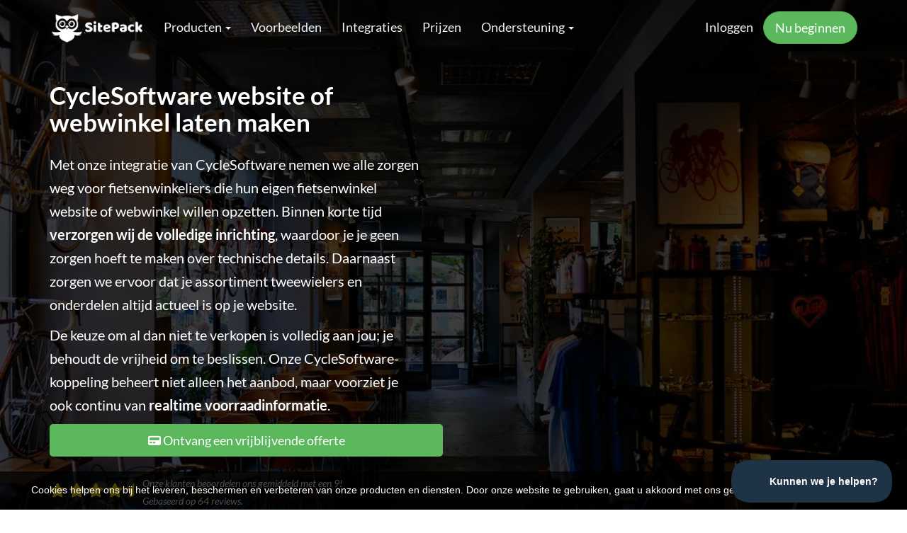

--- FILE ---
content_type: text/html; charset=UTF-8
request_url: https://sitepack.nl/integraties/cyclesoftware
body_size: 14590
content:
<!DOCTYPE html>
<html lang="nl-NL">
<head>
    <meta charset="utf-8">
    <meta http-equiv="X-UA-Compatible" content="IE=edge">
    <meta name="viewport" content="width=device-width, initial-scale=1">

    <title>
        CycleSoftware website of webwinkel laten maken - SitePack
    </title>
    
    <meta name="generator" content="SitePack"/>
            <link rel="stylesheet" href="/build/308.e2ff95d7.css"><link rel="stylesheet" href="/build/sitepack.2fd022b3.css">
            <link href="/css/site?version=1769743830" rel="stylesheet">
    <link rel="alternate" href="/rss/" title="RSS feed" type="application/rss+xml"/>
    <meta name="robots" content="index,follow"/>
    <meta name="theme-color" content="#213484">
        <meta property="og:locale" content="nl_NL"/>
    <meta property="og:url" content="https://sitepack.nl/integraties/cyclesoftware"/>
    <meta property="og:type" content="website"/>
    <meta property="og:image" content="https://content.sitepack.io/sites/ad122bfd-050b-5878-262fa37e3c01/493202364d6348d061d6.png"/>
    <meta property="og:title" content="CycleSoftware website of webwinkel laten maken - SitePack"/>
    <meta property="og:description" content=""/>
    <meta property="og:type" content="website"/>
    <meta property="og:site_name" content="SitePack"/>
    <meta name="description" content="Een eigen website maken doe je binnen een paar minuten. Geen dure websitebouwer nodig. Website maken voor lage kosten, met gratis .nl domeinnaam. Start vandaag."/>
    <link rel="canonical" href="https://sitepack.nl/integraties/cyclesoftware"/>            <link rel="icon" href="https://content.sitepack.io/sites/ad122bfd-050b-5878-262fa37e3c01/493202364d6348d061d6.png" sizes="32x32"/>
        <link rel="icon" href="https://content.sitepack.io/sites/ad122bfd-050b-5878-262fa37e3c01/493202364d6348d061d6.png" sizes="192x192"/>
        <link rel="apple-touch-icon-precomposed" href="https://content.sitepack.io/sites/ad122bfd-050b-5878-262fa37e3c01/493202364d6348d061d6.png"/>
        <meta name="msapplication-TileImage" content="https://content.sitepack.io/sites/ad122bfd-050b-5878-262fa37e3c01/493202364d6348d061d6.png"/>
        <link rel="apple-touch-icon" href="https://content.sitepack.io/sites/ad122bfd-050b-5878-262fa37e3c01/493202364d6348d061d6.png" sizes="120x120">
        <link rel="apple-touch-icon" href="https://content.sitepack.io/sites/ad122bfd-050b-5878-262fa37e3c01/493202364d6348d061d6.png" sizes="152x152">
        <link rel="apple-touch-icon" href="https://content.sitepack.io/sites/ad122bfd-050b-5878-262fa37e3c01/493202364d6348d061d6.png" sizes="512x512">
    
            <script type='application/ld+json'>{"@context":"https://schema.org","@graph":[{"@type":"Organization","@id":"https://sitepack.nl/#organization","name":"SitePack","url":"https://sitepack.nl","sameAs":["https://www.facebook.com/sitepackio","https://www.instagram.com/sitepackio","https://twitter.com/sitepackio"],"foundingDate":2022,"legalName":"SitePack","logo":{"@type":"ImageObject","@id":"https://sitepack.nl/#logo","inLanguage":"nl","url":"https://content.sitepack.io/sites/ad122bfd-050b-5878-262fa37e3c01/4932023651e7f72030d2.png","contentUrl":"https://content.sitepack.io/sites/ad122bfd-050b-5878-262fa37e3c01/4932023651e7f72030d2.png","width":500,"height":500,"caption":"SitePack logo"},"image":{"@id":"https://sitepack.nl/#logo"}},{"@type":"WebPage","@id":"https://sitepack.nl/integraties/cyclesoftware#webpage","url":"https://sitepack.nl/integraties/cyclesoftware","name":"CycleSoftware website of webwinkel laten maken - SitePack","isPartOf":{"@id":"https://sitepack.nl/#website"},"datePublished":"2023-06-13T10:06:39+00:00","dateModified":"2023-11-02T08:31:12+00:00","description":"Een eigen website maken doe je binnen een paar minuten. Geen dure websitebouwer nodig. Website maken voor lage kosten, met gratis .nl domeinnaam. Start vandaag.","breadcrumb":{"@id":"https://sitepack.nl/integraties/cyclesoftware#breadcrumb"},"inLanguage":"nl","potentialAction":[{"@type":"ReadAction","target":["https://sitepack.nl/integraties/cyclesoftware"]}]},{"@type":"BreadcrumbList","@id":"https://sitepack.nl/integraties/cyclesoftware#breadcrumb","itemListElement":[{"@type":"ListItem","position":1,"name":"SitePack","item":"https://sitepack.nl"},{"@type":"ListItem","position":2,"name":"Onze integraties en koppelingen","image":null,"item":"https://sitepack.nl/integraties"},{"@type":"ListItem","position":3,"name":"CycleSoftware website of webwinkel laten maken","image":null}]},{"@type":"WebSite","@id":"https://sitepack.nl/#website","url":"https://sitepack.nl","name":"SitePack","description":"Maak je eigen website of webwinkel","publisher":{"@id":"https://sitepack.nl/#organization"},"potentialAction":[{"@type":"SearchAction","target":{"@type":"EntryPoint","urlTemplate":"https://sitepack.nl/ondersteuning/zoeken/{search_term_string}"},"query-input":"required name=search_term_string"}],"inLanguage":"nl","copyrightHolder":{"@id":"https://sitepack.nl/#organization"}}]}</script>
        <script src="/js/sitepack_library.js"></script>
    <script type="text/javascript">
        var sitePackOptions = {
            language: "nl",
            name: "SitePack",
            domain: "https://sitepack.nl",
        };
                let storedCartUuid = localStorage.getItem('cart_uuid');
        let twigCartUuid = '469e7022-2f42-f093-13697c25d608';
        if (storedCartUuid == null || storedCartUuid != twigCartUuid) {
            localStorage.setItem('cart_uuid', twigCartUuid);
        }
            </script>
                <script src="/build/runtime.279b823a.js" defer></script><script src="/build/302.4ec466fe.js" defer></script><script src="/build/930.ecc94d52.js" defer></script><script src="/build/918.036de850.js" defer></script><script src="/build/frontend_js.0cc626c4.js" defer></script>
    </head>
<body class="page-content page-content first-element-cover spacing-normal">
    <script src="/js/themes/themes.min.js?version=1769743830"></script>
        <script src="/build/sitepack.f67feef2.js" defer></script>
<!-- SitePack custom modules section -->
    <script type="text/javascript">!function(e,t,n){function a(){var e=t.getElementsByTagName("script")[0],n=t.createElement("script");n.type="text/javascript",n.async=!0,n.src="https://beacon-v2.helpscout.net",e.parentNode.insertBefore(n,e)}if(e.Beacon=n=function(t,n,a){e.Beacon.readyQueue.push({method:t,options:n,data:a})},n.readyQueue=[],"complete"===t.readyState)return a();e.attachEvent?e.attachEvent("onload",a):e.addEventListener("load",a,!1)}(window,document,window.Beacon||function(){});</script>
<script type="text/javascript">window.Beacon('init', 'f846a790-a812-495c-a40c-7d109f342aed')</script>
    <!-- / SitePack custom modules section -->
    <header id="header-wrapper-999">
            <div id="header-template-999">
    <nav class="navbar navbar-default navbar-fixed-top">
        <div class="container">
            <!-- Brand and toggle get grouped for better mobile display -->
            <div class="navbar-header">
                <button type="button" class="navbar-toggle collapsed" data-toggle="collapse"
                        data-target="#bs-example-navbar-collapse-1" aria-expanded="false">
                    <span class="sr-only">Toggle navigation</span>
                    <span class="icon-bar"></span>
                    <span class="icon-bar"></span>
                    <span class="icon-bar"></span>
                </button>
                <button type="button" class="btn btn-success btn-lg pull-right hidden-button" data-toggle="modal"
                        data-target="#registerModal">
                    Nu beginnen                </button>
                <a class="navbar-brand" href="/">
                    <img src="https://content.sitepack.io/sites/ad122bfd-050b-5878-262fa37e3c01/4932023651e7f72030d2.png" class="navbar-logo normal-logo" alt="Logo SitePack"/>
                    <img src="/images/logo_transparent_white_45.png" class="navbar-logo white-logo"
                         alt="Logo SitePack"/>
                </a>
            </div>

            <div class="collapse navbar-collapse" id="bs-example-navbar-collapse-1">
                <ul class="nav navbar-nav" itemscope itemtype="http://www.schema.org/SiteNavigationElement">
                                            <li class="dropdown">
                            <a href="#" class="dropdown-toggle" data-toggle="dropdown" role="button"
                               aria-haspopup="true"
                               aria-expanded="false">Producten <span class="caret"></span></a>
                            <ul class="dropdown-menu dropdown-grid">
                                <li>
                                    <a href="/website-maken">
                                        <span class="nav-icon">
                                            <i class="fas fa-file-alt"></i>
                                        </span>
                                        <h5>
                                            Website
                                            <small>Bouw zelf een professionele website zonder technische kennis</small>
                                        </h5>
                                    </a>
                                </li>
                                <li>
                                    <a href="/webshop-maken">
                                        <span class="nav-icon">
                                            <i class="fas fa-store-alt"></i>
                                        </span>
                                        <h5>
                                            Webwinkel
                                            <small>Verkoop online producten of diensten in een handomdraai</small>
                                        </h5>
                                    </a>
                                </li>
                                <li>
                                    <a href="/connect">
                                        <span class="nav-icon">
                                            <i class="fas fa-link"></i>
                                        </span>
                                        <h5>
                                            Connect
                                            <small>Automatiseer je producten en bestellingen</small>
                                        </h5>
                                    </a>
                                </li>
                                <li class="features-right bg-gray">
                                    <span>Alle mogelijkheden:</span><br/>

                                    <ul class="list-unstyled">
                                        <li><a href="/webshop-maken/bestellingen-exporteren">Bestellingen exporteren</a>
                                        </li>
                                        <li><a href="/webshop-maken/producten-importeren">Producten importeren</a></li>
                                        <li><a href="/webshop-maken/dropshipping-webwinkel-maken-met-connect">Dropshipping
                                                webwinkel</a></li>
                                        <li><a href="/webshop-maken/ecommerce-platform">eCommerce platform</a></li>
                                    </ul>
                                </li>
                            </ul>
                        </li>
                        <li><a href="/templates">Voorbeelden</a></li>
                        <li><a href="/integraties">Integraties</a></li>
                        <li><a href="/prijzen">Prijzen</a></li>
                        <li class="dropdown">
                            <a href="#" class="dropdown-toggle" data-toggle="dropdown" role="button"
                               aria-haspopup="true"
                               aria-expanded="false">Ondersteuning <span class="caret"></span></a>
                            <ul class="dropdown-menu dropdown-vertical">
                                <li><a href="https://help.sitepack.nl/" target="_blank">Hulpartikelen</a></li>
                                <li><a href="/contact">Contact</a></li>
                            </ul>
                        </li>
                    
                </ul>

                <button type="button" class="btn btn-success btn-lg pull-right hide-mobile" data-toggle="modal"
                        data-target="#registerModal">
                    Nu beginnen                </button>
                <ul class="nav navbar-nav navbar-right">
                                                                                                                        <li>
                        <a href="https://admin.sitepack.nl">
                            Inloggen                        </a>
                    </li>
                </ul>

            </div><!-- /.navbar-collapse -->
        </div><!-- /.container-fluid -->
    </nav>
</div>

<input type="hidden" id="theme_selected" value="0"/>
<input type="hidden" id="theme_uuid" value="1"/>

<script type="text/javascript">
    function updateNavbarBackground() {
        distance = Math.round($(window).scrollTop());
        if (distance > 50) {
            $('nav.navbar-default').addClass('bg-blue-force');
            // $('nav.navbar-default').addClass('scroll-nav');
        } else {
            $('nav.navbar-default').removeClass('bg-blue-force');
            // $('nav.navbar-default').removeClass('scroll-nav');
        }
    }
    $(window).on('scroll', function () {
        updateNavbarBackground();
    });
    updateNavbarBackground();
</script>

<!-- Modal -->
<div class="modal fade" id="registerModal" tabindex="-1" role="dialog" aria-labelledby="registerModalLabel">
    <div class="modal-dialog" role="document">
        <div class="modal-content">
            <div class="modal-body vue-box">
                <register-form></register-form>
            </div>
        </div>
    </div>
</div>    </header>

<script type="text/javascript">
    updateCart();
</script>

    <section>
                    <div class="content-container" id="content-template-3">
                        
            <div class="container-fluid container-element-cover "
                 id="element-content-373">
                <div class="row">
                    <div class="col-sm-12">
                        <div class="cover-inner">
                            <div class="cover-inner-flex">
                                        <div class="container container-element-whitespace" id="element-content-507">
        <div class="row">
            <div class="col-sm-12" style="min-height:50px;">
                &nbsp;
            </div>
        </div>
    </div>
        <div class="container container-element-columns  container-without-background">
        <div class="row">
                                                <div class="col-sm-12 col-md-6">
                        <div class="col-no-background">
                                    <div class="container container-element-heading container-element-pageheading" id="element-content-530">
        <div class="row">
                        <div class="col-sm-12 text-left">
                            
                                                    
                                                                <h1 class="" style="font-weight:700;color:#ffffff;font-size:35px;">
                CycleSoftware website of webwinkel laten maken                </h1>
            </div>
        </div>
    </div>
        <div class="container container-element-text" id="element-content-531">
        <div class="row">
            <div class="col-sm-12">
                <div class="element-text element-text-lead" id="element-text-531">
                    <p>Met onze integratie van CycleSoftware nemen we alle zorgen weg voor fietsenwinkeliers die hun eigen fietsenwinkel website of webwinkel willen opzetten. Binnen korte tijd <strong>verzorgen wij de volledige inrichting</strong>, waardoor je je geen zorgen hoeft te maken over technische details. Daarnaast zorgen we ervoor dat je assortiment tweewielers en onderdelen altijd actueel is op je website.</p><p>De keuze om al dan niet te verkopen is volledig aan jou; je behoudt de vrijheid om te beslissen. Onze CycleSoftware-koppeling beheert niet alleen het aanbod, maar voorziet je ook continu van <strong>realtime voorraadinformatie</strong>.</p>
                </div>
            </div>
        </div>
    </div>
        <div class="container container-element-button" id="element-content-532">
    <div class="row">
        <div class="col-sm-12 text-left">
                            <a href="/contact"
                                                                    class="btn custom-secondary btn-lg btn-block custom-secondary">
                    <span class="element-button-icon-wrapper">
                        <i class="fas fa-pager"></i>
                        </span>                    Ontvang een vrijblijvende offerte
                    </a>
                                    </div>
    </div>
</div>        <div class="container container-element-shortcode" id="element-content-533">
        <div class="row">
            <div class="col-sm-12">
                <div class="sitepack-review-count">
    <p class="reviews-paragraph">
        <span class="review-stars">
            <i class="fas fa-star"></i>
            <i class="fas fa-star"></i>
            <i class="fas fa-star"></i>
            <i class="fas fa-star"></i>
            <i class="fas fa-star-half"></i>
        </span>
        <span class="text-review">Onze klanten beoordelen ons gemiddeld met een 9!<br />Gebaseerd op 64 reviews.</span>
    </p>
</div>
            </div>
        </div>
    </div>
                        </div>
                    </div>
                                <div class="col-sm-12 col-md-6">
                    <div class="col-no-background">
                                            </div>
                </div>
                                </div>
    </div>
        <div class="container container-element-whitespace" id="element-content-509">
        <div class="row">
            <div class="col-sm-12" style="min-height:50px;">
                &nbsp;
            </div>
        </div>
    </div>
                            </div>
                        </div>
                    </div>
                </div>
                                    <div class="cover-background"
                         style="background:#000000;opacity: 75%;"></div>
                            </div>
                
                <div class="container container-element-whitespace" id="element-content-537">
        <div class="row">
            <div class="col-sm-12" style="min-height:50px;">
                &nbsp;
            </div>
        </div>
    </div>
    
            <div class="container container-element-columns  container-without-background">
            <div class="row">
                                                            <div class="col-sm-12 col-md-6">
                            <div class="col-no-background">
                                        <div class="container container-element-heading" id="element-content-541">
        <div class="row">
                        <div class="col-sm-12 text-left">
                            
                
                                                
                <h2 class=""
                style="font-weight:700;color:#000000;">CycleSoftware website voorbeelden</h2>
                            </div>
        </div>
    </div>
        <div class="container container-element-shortcode" id="element-content-542">
        <div class="row">
            <div class="col-sm-12">
                <div class="container-templates">
                                                            <div class="theme-wrapper">
                    <div class="template-preview" onclick="location.href='/templates/c839b0dc-338d-cfa0-2651d287df04';">
                        <div class="overlay text-center">
                            <a href="/templates/c839b0dc-338d-cfa0-2651d287df04" class="btn btn-success btn-lg">
                                Bekijk thema                            </a>
                        </div>
                        <img src="https://content.sitepack.io/themes/c839b0dc-338d-cfa0-2651d287df04_nlNL_1536x864.png" alt="San Marcos"/>
                    </div>
                </div>
                                                                                                                                                                                                                                                                                        <div class="theme-wrapper">
                    <div class="template-preview" onclick="location.href='/templates/70971193-a7d7-b1a5-264f1970c16f';">
                        <div class="overlay text-center">
                            <a href="/templates/70971193-a7d7-b1a5-264f1970c16f" class="btn btn-success btn-lg">
                                Bekijk thema                            </a>
                        </div>
                        <img src="https://content.sitepack.io/themes/70971193-a7d7-b1a5-264f1970c16f_nlNL_1536x864.png" alt="Pueblo"/>
                    </div>
                </div>
                                                                                                                                            <div class="theme-wrapper">
                    <div class="template-preview" onclick="location.href='/templates/b15bef02-c742-7f6f-651d19ab7c01';">
                        <div class="overlay text-center">
                            <a href="/templates/b15bef02-c742-7f6f-651d19ab7c01" class="btn btn-success btn-lg">
                                Bekijk thema                            </a>
                        </div>
                        <img src="https://content.sitepack.io/themes/b15bef02-c742-7f6f-651d19ab7c01_nlNL_1536x864.png" alt="Springville"/>
                    </div>
                </div>
                                                                                                                                                                                                                                                                                                            <div class="theme-wrapper">
                    <div class="template-preview" onclick="location.href='/templates/913453ce-fe7f-b1d1-4f0476df36e0';">
                        <div class="overlay text-center">
                            <a href="/templates/913453ce-fe7f-b1d1-4f0476df36e0" class="btn btn-success btn-lg">
                                Bekijk thema                            </a>
                        </div>
                        <img src="https://content.sitepack.io/themes/913453ce-fe7f-b1d1-4f0476df36e0_nlNL_1536x864.png" alt="Hutchinson"/>
                    </div>
                </div>
                                                                                <div class="theme-wrapper">
                    <div class="template-preview" onclick="location.href='/templates/461b9c8a-5aab-a597-4ef3bf1190db';">
                        <div class="overlay text-center">
                            <a href="/templates/461b9c8a-5aab-a597-4ef3bf1190db" class="btn btn-success btn-lg">
                                Bekijk thema                            </a>
                        </div>
                        <img src="https://content.sitepack.io/themes/461b9c8a-5aab-a597-4ef3bf1190db_nlNL_1536x864.png" alt="Atlantis"/>
                    </div>
                </div>
                                                                                                                                                </div>
            </div>
        </div>
    </div>
                            </div>
                        </div>
                                        <div class="col-sm-12 col-md-6">
                        <div class="col-no-background">
                                    <div class="container container-element-heading" id="element-content-545">
        <div class="row">
                        <div class="col-sm-12 text-left">
                            
                
                                                
                <h2 class=""
                style="font-weight:700;color:#000000;">Wat onze klanten zeggen over ons:</h2>
                            </div>
        </div>
    </div>
        <div class="container container-element-shortcode" id="element-content-546">
        <div class="row">
            <div class="col-sm-12">
                <div class="sitepackReviews">
            <div class="review-box">
            <p class="review">
                <span class="quote quote-left">
                    <i class="fa fa-quote-left"></i>
                </span>
                De integratie met CycleSoftware heeft onze fietsenwinkel naar een hoger niveau getild. Het live aanbod van onze tweewielers zorgt ervoor dat onze klanten altijd de nieuwste modellen en prijzen kunnen bekijken. Dit heeft onze verkoop en klanttevredenheid aanzienlijk verbeterd.
                <span class="quote quote-right">
                    <i class="fa fa-quote-right"></i>
                </span>
            </p>
            <p class="review-about">
                <span class="review-stars">
                    <i class="fas fa-star"></i>
                    <i class="fas fa-star"></i>
                    <i class="fas fa-star"></i>
                    <i class="fas fa-star"></i>
                    <i class="fas fa-star"></i>                </span>
                <span class="author">Erik uit Nederland</span>
            </p>
        </div>
            <div class="review-box">
            <p class="review">
                <span class="quote quote-left">
                    <i class="fa fa-quote-left"></i>
                </span>
                Dankzij CycleSoftware kunnen we nu real-time updates van ons fietsenaanbod aanbieden. Onze klanten waarderen de nauwkeurige informatie en het gemak van het vergelijken van fietsen. Dit heeft geleid tot een toename van onze online en offline verkoop.
                <span class="quote quote-right">
                    <i class="fa fa-quote-right"></i>
                </span>
            </p>
            <p class="review-about">
                <span class="review-stars">
                    <i class="fas fa-star"></i>
                    <i class="fas fa-star"></i>
                    <i class="fas fa-star"></i>
                    <i class="fas fa-star"></i>
                    <i class="fas fa-star"></i>                </span>
                <span class="author">Anja uit Nederland</span>
            </p>
        </div>
            <div class="review-box">
            <p class="review">
                <span class="quote quote-left">
                    <i class="fa fa-quote-left"></i>
                </span>
                SitePack heeft ons geholpen om onze fysieke winkel naadloos te integreren met onze online aanwezigheid. Het live aanbod is een geweldige functie die ons helpt onze voorraad efficiënt te beheren en onze klanten altijd up-to-date informatie te bieden. Het is een gamechanger voor onze fietsenzaak!
                <span class="quote quote-right">
                    <i class="fa fa-quote-right"></i>
                </span>
            </p>
            <p class="review-about">
                <span class="review-stars">
                    <i class="fas fa-star"></i>
                    <i class="fas fa-star"></i>
                    <i class="fas fa-star"></i>
                    <i class="fas fa-star"></i>
                    <i class="fas fa-star"></i>                </span>
                <span class="author">Maarten uit Nederland</span>
            </p>
        </div>
    </div>
            </div>
        </div>
    </div>
                        </div>
                    </div>
                                            </div>
        </div>
    
                <div class="container container-element-whitespace" id="element-content-549">
        <div class="row">
            <div class="col-sm-12" style="min-height:50px;">
                &nbsp;
            </div>
        </div>
    </div>
    
                <div class="container container-element-heading" id="element-content-550">
        <div class="row">
                        <div class="col-sm-12 text-center">
                            
                
                                                
                <h2 class=""
                style="font-weight:700;color:#0a2540;">Onze mogelijkheden met Cyclesoftware</h2>
                            </div>
        </div>
    </div>
    
            <div class="container container-element-columns  container-without-background">
            <div class="row">
                                                            <div class="col-sm-12 col-md-4">
                            <div class="col-no-background">
                                        <div class="container container-element-icon" id="element-content-555">
        <div class="row">
            <div class="col-sm-12 text-left">
                            <span class="icon-with-background">
                    <i class="element-icon fas fa-air-freshener"></i>
                </span>
                        </div>
        </div>
    </div>
        <div class="container container-element-heading" id="element-content-556">
        <div class="row">
                        <div class="col-sm-12 text-left">
                            
                
                                                
                <h2 class=""
                style="font-weight:700;color:#0a2540;">Complete website</h2>
                            </div>
        </div>
    </div>
        <div class="container container-element-text" id="element-content-557">
        <div class="row">
            <div class="col-sm-12">
                <div class="element-text" id="element-text-557">
                    <p><span style="color: rgb(51, 51, 51);">Met ons complete pakket krijg je een volledige website of webwinkel. Door ons platform hoef je je geen zorgen te maken om updates.</span></p>
                </div>
            </div>
        </div>
    </div>
                            </div>
                        </div>
                                        <div class="col-sm-12 col-md-4">
                        <div class="col-no-background">
                                    <div class="container container-element-icon" id="element-content-561">
        <div class="row">
            <div class="col-sm-12 text-left">
                            <span class="icon-with-background">
                    <i class="element-icon fas fa-file-invoice"></i>
                </span>
                        </div>
        </div>
    </div>
        <div class="container container-element-heading" id="element-content-562">
        <div class="row">
                        <div class="col-sm-12 text-left">
                            
                
                                                
                <h2 class=""
                style="font-weight:700;color:#0a2540;">Makkelijke editor</h2>
                            </div>
        </div>
    </div>
        <div class="container container-element-text" id="element-content-563">
        <div class="row">
            <div class="col-sm-12">
                <div class="element-text" id="element-text-563">
                    <p><span style="color: rgb(51, 51, 51);">Door onze makkelijke&nbsp;</span><a href="https://sitepack.nl/website-maken/website-builder" target="_blank" style="background-color: rgb(255, 255, 255);">website builder</a><span style="color: rgb(51, 51, 51);">&nbsp;kan je snel pagina's bewerken en toevoegen. De inhoud ziet er snel professioneel uit.</span></p>
                </div>
            </div>
        </div>
    </div>
                        </div>
                    </div>
                                    <div class="col-sm-12 col-md-4">
                        <div class="col-no-background">
                                    <div class="container container-element-icon" id="element-content-567">
        <div class="row">
            <div class="col-sm-12 text-left">
                            <span class="icon-with-background">
                    <i class="element-icon fas fa-globe"></i>
                </span>
                        </div>
        </div>
    </div>
        <div class="container container-element-heading" id="element-content-568">
        <div class="row">
                        <div class="col-sm-12 text-left">
                            
                
                                                
                <h2 class=""
                style="font-weight:700;color:#0a2540;">Gratis .nl of .be domein</h2>
                            </div>
        </div>
    </div>
        <div class="container container-element-text" id="element-content-569">
        <div class="row">
            <div class="col-sm-12">
                <div class="element-text" id="element-text-569">
                    <p><span style="color: rgb(51, 51, 51);">Bij onze Lite versie krijg je 1 gratis .nl of .be domein. Hiermee ziet je website er ook betrouwbaar uit voor bezoekers.</span></p>
                </div>
            </div>
        </div>
    </div>
                        </div>
                    </div>
                                            </div>
        </div>
    
            <div class="container container-element-columns  container-without-background">
            <div class="row">
                                                            <div class="col-sm-12 col-md-4">
                            <div class="col-no-background">
                                        <div class="container container-element-icon" id="element-content-575">
        <div class="row">
            <div class="col-sm-12 text-left">
                            <span class="icon-with-background">
                    <i class="element-icon fas fa-bicycle"></i>
                </span>
                        </div>
        </div>
    </div>
        <div class="container container-element-heading" id="element-content-576">
        <div class="row">
                        <div class="col-sm-12 text-left">
                            
                
                                                
                <h2 class=""
                style="font-weight:700;color:#0a2540;">Importeer tweewielers</h2>
                            </div>
        </div>
    </div>
        <div class="container container-element-text" id="element-content-577">
        <div class="row">
            <div class="col-sm-12">
                <div class="element-text" id="element-text-577">
                    <p><span style="color: rgb(51, 51, 51);">Met onze CycleSoftware koppeling kan je automatisch tweewielers tonen en/of verkopen op je nieuwe SitePack website.</span></p>
                </div>
            </div>
        </div>
    </div>
                            </div>
                        </div>
                                        <div class="col-sm-12 col-md-4">
                        <div class="col-no-background">
                                    <div class="container container-element-icon" id="element-content-581">
        <div class="row">
            <div class="col-sm-12 text-left">
                            <span class="icon-with-background">
                    <i class="element-icon fas fa-file-import"></i>
                </span>
                        </div>
        </div>
    </div>
        <div class="container container-element-heading" id="element-content-582">
        <div class="row">
                        <div class="col-sm-12 text-left">
                            
                
                                                
                <h2 class=""
                style="font-weight:700;color:#0a2540;">Bestellingen terugsturen</h2>
                            </div>
        </div>
    </div>
        <div class="container container-element-text" id="element-content-583">
        <div class="row">
            <div class="col-sm-12">
                <div class="element-text" id="element-text-583">
                    <p><span style="color: rgb(51, 51, 51);">Als je kiest voor een SitePack webwinkel, kan je ook bestellingen direct terugsturen en importeren naar CycleSoftware.</span></p>
                </div>
            </div>
        </div>
    </div>
                        </div>
                    </div>
                                    <div class="col-sm-12 col-md-4">
                        <div class="col-no-background">
                                    <div class="container container-element-icon" id="element-content-587">
        <div class="row">
            <div class="col-sm-12 text-left">
                            <span class="icon-with-background">
                    <i class="element-icon fas fa-external-link-alt"></i>
                </span>
                        </div>
        </div>
    </div>
        <div class="container container-element-heading" id="element-content-588">
        <div class="row">
                        <div class="col-sm-12 text-left">
                            
                
                                                
                <h2 class=""
                style="font-weight:700;color:#0a2540;">Actuele voorraadinformatie</h2>
                            </div>
        </div>
    </div>
        <div class="container container-element-text" id="element-content-589">
        <div class="row">
            <div class="col-sm-12">
                <div class="element-text" id="element-text-589">
                    <p><span style="color: rgb(51, 51, 51);">Ons platform toont de live winkel voorraad en voorraadinformatie van de beschikbare leveranciers. Zo weten klanten waar ze aan toe zijn.</span></p>
                </div>
            </div>
        </div>
    </div>
                        </div>
                    </div>
                                            </div>
        </div>
    
            <div class="container container-element-columns  container-without-background">
            <div class="row">
                                                            <div class="col-sm-12 col-md-4">
                            <div class="col-no-background">
                                        <div class="container container-element-icon" id="element-content-595">
        <div class="row">
            <div class="col-sm-12 text-left">
                            <span class="icon-with-background">
                    <i class="element-icon fas fa-euro-sign"></i>
                </span>
                        </div>
        </div>
    </div>
        <div class="container container-element-heading" id="element-content-596">
        <div class="row">
                        <div class="col-sm-12 text-left">
                            
                
                                                
                <h3 class=""
                style="font-weight:700;color:#0a2540;">Ontvang betalingen via PAY of Mollie</h3>
                            </div>
        </div>
    </div>
        <div class="container container-element-text" id="element-content-597">
        <div class="row">
            <div class="col-sm-12">
                <div class="element-text" id="element-text-597">
                    <p><span style="color: rgb(51, 51, 51);">De SitePack webwinkels bieden de mogelijkheid om geld te ontvangen via PAY.nl of Mollie. Deze koppelingen worden ook door ons onderhouden.</span></p>
                </div>
            </div>
        </div>
    </div>
                            </div>
                        </div>
                                        <div class="col-sm-12 col-md-4">
                        <div class="col-no-background">
                                    <div class="container container-element-icon" id="element-content-601">
        <div class="row">
            <div class="col-sm-12 text-left">
                            <span class="icon-with-background">
                    <i class="element-icon fas fa-paper-plane"></i>
                </span>
                        </div>
        </div>
    </div>
        <div class="container container-element-heading" id="element-content-602">
        <div class="row">
                        <div class="col-sm-12 text-left">
                            
                
                                                
                <h3 class=""
                style="font-weight:700;color:#0a2540;">Altijd up-to-date</h3>
                            </div>
        </div>
    </div>
        <div class="container container-element-text" id="element-content-603">
        <div class="row">
            <div class="col-sm-12">
                <div class="element-text" id="element-text-603">
                    <p><span style="color: rgb(51, 51, 51);">Ieder uur importeren we nieuwe artikelen van CycleSoftware en kijken we of er al tweewielers zijn verkocht. Zo blijft het aanbod actueel.</span></p>
                </div>
            </div>
        </div>
    </div>
                        </div>
                    </div>
                                    <div class="col-sm-12 col-md-4">
                        <div class="col-no-background">
                                    <div class="container container-element-icon" id="element-content-607">
        <div class="row">
            <div class="col-sm-12 text-left">
                            <span class="icon-with-background">
                    <i class="element-icon fas fa-link"></i>
                </span>
                        </div>
        </div>
    </div>
        <div class="container container-element-heading" id="element-content-608">
        <div class="row">
                        <div class="col-sm-12 text-left">
                            
                
                                                
                <h3 class=""
                style="font-weight:700;color:#0a2540;">Verbeterde categoriestructuur</h3>
                            </div>
        </div>
    </div>
        <div class="container container-element-text" id="element-content-609">
        <div class="row">
            <div class="col-sm-12">
                <div class="element-text" id="element-text-609">
                    <p><span style="color: rgb(51, 51, 51);">Wij zijn uniek doordat we de standaard DST categorieën kunnen ombuigen naar begrijpelijke categorieën voor consumenten.</span></p>
                </div>
            </div>
        </div>
    </div>
                        </div>
                    </div>
                                            </div>
        </div>
    
                        <div class="container-fluid container-element-background "
             id="element-content-611">
            <div class="row">
                <div class="col-sm-12">
                    <div class="background-inner ">
                        <div class="background-inner-flex">
                                    <div class="container container-element-whitespace" id="element-content-612">
        <div class="row">
            <div class="col-sm-12" style="min-height:50px;">
                &nbsp;
            </div>
        </div>
    </div>
        <div class="container container-element-columns  container-without-background">
        <div class="row">
                                                <div class="col-sm-12 col-md-6">
                        <div class="col-no-background">
                                    <div class="container container-element-heading" id="element-content-628">
        <div class="row">
                        <div class="col-sm-12 text-left">
                            
                
                                                
                <h2 class=""
                style="font-weight:700;color:#000000;">CycleSoftware Showroom</h2>
                            </div>
        </div>
    </div>
        <div class="container container-element-image" id="element-content-629">
        <div class="row">
            <div class="col-sm-12 text-center">
                                                     <img src="https://content.sitepack.io/sites/ad122bfd-050b-5878-262fa37e3c01/493202364888083d7a59.png" alt=""
                         class="content-image-responsive "
                         style="border-radius: 0px;"/>
                                                                                  </div>
        </div>
    </div>
        <div class="container container-element-text" id="element-content-630">
        <div class="row">
            <div class="col-sm-12">
                <div class="element-text" id="element-text-630">
                    <p><span style="background-color: rgb(246, 249, 252); color: rgb(51, 51, 51);">Als je kiest voor een website met CycleSoftware showroom, dan importeren we alle tweewielers die actief zijn. Het is dan niet mogelijk voor consumenten om ze online te bestellen.</span></p>
                </div>
            </div>
        </div>
    </div>
                        </div>
                    </div>
                                <div class="col-sm-12 col-md-6">
                    <div class="col-no-background">
                                <div class="container container-element-heading" id="element-content-634">
        <div class="row">
                        <div class="col-sm-12 text-left">
                            
                
                                                
                <h2 class=""
                style="font-weight:700;color:#000000;">CycleSoftware Webwinkel</h2>
                            </div>
        </div>
    </div>
        <div class="container container-element-image" id="element-content-635">
        <div class="row">
            <div class="col-sm-12 text-center">
                                                     <img src="https://content.sitepack.io/sites/ad122bfd-050b-5878-262fa37e3c01/4932023648880b25a314.png" alt=""
                         class="content-image-responsive "
                         style="border-radius: 0px;"/>
                                                                                  </div>
        </div>
    </div>
        <div class="container container-element-text" id="element-content-636">
        <div class="row">
            <div class="col-sm-12">
                <div class="element-text" id="element-text-636">
                    <p><span style="background-color: rgb(246, 249, 252); color: rgb(51, 51, 51);">Met onze CycleSoftware webwinkel koppeling is het juist wel mogelijk voor consumenten om op je nieuwe website te bestellen. Ook sturen we automatisch de bestellingen door naar CycleSoftware.</span></p>
                </div>
            </div>
        </div>
    </div>
                    </div>
                </div>
                                </div>
    </div>
        <div class="container container-element-heading" id="element-content-614">
        <div class="row">
                        <div class="col-sm-12 text-center">
                            
                
                                                
                <h2 class=""
                style="font-weight:700;color:#000000;">Veelgestelde vragen over de CycleSoftware koppeling voor webwinkels en websites</h2>
                            </div>
        </div>
    </div>
        <div class="container container-element-faq" id="element-content-615">
        <div class="row">
            <div class="col-sm-12">
                <button class="btn btn-faq" type="button" data-toggle="collapse"
                        data-target="#collapseFaq615" aria-expanded="false"
                        aria-controls="#collapseFaq615">
                    Hanteren jullie verplichte opstartkosten voor nieuwe klanten?

                    <span class="pull-right">
                        <i class="fas fa-plus"></i>
                    </span>
                </button>
                <div class="collapse" id="collapseFaq615">
                    <p><span style="color: rgb(51, 51, 51);">Ja, we hebben een laag opstarttarief. Wij zorgen dan dat je nieuwe webwinkel volledig aangemaakt is en de koppelingen met CycleSoftware zijn ingesteld.</span></p>
                </div>
            </div>
        </div>
    </div>
        <div class="container container-element-faq" id="element-content-616">
        <div class="row">
            <div class="col-sm-12">
                <button class="btn btn-faq" type="button" data-toggle="collapse"
                        data-target="#collapseFaq616" aria-expanded="false"
                        aria-controls="#collapseFaq616">
                    Krijg ik een eigen domein voor mijn winkel?

                    <span class="pull-right">
                        <i class="fas fa-plus"></i>
                    </span>
                </button>
                <div class="collapse" id="collapseFaq616">
                    <p><span style="color: rgb(51, 51, 51);">Standaard is bij ons een .nl of .be domein inbegrepen in je abonnement. Je kan dus heel makkelijk je eigen domein koppelen aan je SitePack webwinkel. Geef dit aan tijdens het aanvragen van je nieuwe SitePack website, dan zorgen we dat het domein gelijk is ingesteld.</span></p>
                </div>
            </div>
        </div>
    </div>
        <div class="container container-element-faq" id="element-content-617">
        <div class="row">
            <div class="col-sm-12">
                <button class="btn btn-faq" type="button" data-toggle="collapse"
                        data-target="#collapseFaq617" aria-expanded="false"
                        aria-controls="#collapseFaq617">
                    Worden alle tweewielers en artikelen geïmporteerd? 

                    <span class="pull-right">
                        <i class="fas fa-plus"></i>
                    </span>
                </button>
                <div class="collapse" id="collapseFaq617">
                    <p><span style="color: rgb(51, 51, 51);">Ja, wij hebben een speciale samenwerking met CycleSoftware waardoor we alle tweewielers en artikelen kunnen importeren. Het enige wat je daarvoor hoeft te doen is het extern aanbod te activeren in CycleSoftware.</span></p>
                </div>
            </div>
        </div>
    </div>
        <div class="container container-element-faq" id="element-content-618">
        <div class="row">
            <div class="col-sm-12">
                <button class="btn btn-faq" type="button" data-toggle="collapse"
                        data-target="#collapseFaq618" aria-expanded="false"
                        aria-controls="#collapseFaq618">
                    Wordt de actuele voorraadstatus ook getoond in mijn webwinkel?

                    <span class="pull-right">
                        <i class="fas fa-plus"></i>
                    </span>
                </button>
                <div class="collapse" id="collapseFaq618">
                    <p><span style="color: rgb(51, 51, 51);">We halen regelmatig de nieuwe voorraadstatus op van de producten in je winkel en die van je leveranciers. Zo weten de klanten altijd welke producten leverbaar zijn en welke niet.</span></p>
                </div>
            </div>
        </div>
    </div>
        <div class="container container-element-faq" id="element-content-619">
        <div class="row">
            <div class="col-sm-12">
                <button class="btn btn-faq" type="button" data-toggle="collapse"
                        data-target="#collapseFaq619" aria-expanded="false"
                        aria-controls="#collapseFaq619">
                    Hoe lang duurt het voordat producten geïmporteerd zijn in Sitepack? 

                    <span class="pull-right">
                        <i class="fas fa-plus"></i>
                    </span>
                </button>
                <div class="collapse" id="collapseFaq619">
                    <p><span style="color: rgb(51, 51, 51);">Als je de CycleSoftware producten module hebt ingesteld, gaan we ieder uur de producten ophalen vanuit CycleSoftware. Wij verwerken die producten binnen enkele uren en daarna zijn ze direct actief in je webwinkel.</span></p>
                </div>
            </div>
        </div>
    </div>
        <div class="container container-element-faq" id="element-content-620">
        <div class="row">
            <div class="col-sm-12">
                <button class="btn btn-faq" type="button" data-toggle="collapse"
                        data-target="#collapseFaq620" aria-expanded="false"
                        aria-controls="#collapseFaq620">
                    Zijn er extra kosten bij CycleSoftware?

                    <span class="pull-right">
                        <i class="fas fa-plus"></i>
                    </span>
                </button>
                <div class="collapse" id="collapseFaq620">
                    <p><span style="color: rgb(51, 51, 51);">Ja, zorg dat je de webshop module geactiveerd hebt bij CycleSoftware. Het kan dat hier extra kosten aan verbonden zijn, neem hiervoor contact op met CycleSoftware.</span></p>
                </div>
            </div>
        </div>
    </div>
        <div class="container container-element-faq" id="element-content-621">
        <div class="row">
            <div class="col-sm-12">
                <button class="btn btn-faq" type="button" data-toggle="collapse"
                        data-target="#collapseFaq621" aria-expanded="false"
                        aria-controls="#collapseFaq621">
                    Worden mijn webwinkel bestellingen geïmporteerd bij CycleSoftware?

                    <span class="pull-right">
                        <i class="fas fa-plus"></i>
                    </span>
                </button>
                <div class="collapse" id="collapseFaq621">
                    <p><span style="color: rgb(51, 51, 51);">Ja, we hebben een module om ook webwinkel bestellingen automatisch door te zetten naar CycleSoftware. Op deze manier kan je de webwinkel koppeling nog verder automatiseren.</span></p>
                </div>
            </div>
        </div>
    </div>
        <div class="container container-element-whitespace" id="element-content-622">
        <div class="row">
            <div class="col-sm-12" style="min-height:50px;">
                &nbsp;
            </div>
        </div>
    </div>
        <div class="container container-element-heading" id="element-content-623">
        <div class="row">
                        <div class="col-sm-12 text-center">
                            
                
                                                
                <h2 class=""
                style="font-weight:700;color:#1e3346;">Maandelijkse kosten voor onze CycleSoftware webwinkel koppeling</h2>
                            </div>
        </div>
    </div>
        <div class="container container-element-shortcode" id="element-content-624">
        <div class="row">
            <div class="col-sm-12">
                <div class="container container-content container-pricing-block">
    <div class="row">
                        <div class="col-sm-12 col-md-3 col-md-offset-3">
            <div class="pricing-element show-sidenodes">
                <div class="pricing-header">
                    <h2>SitePack Starter</h2>
                    <p class="text-muted">Voor de kleine en middelgrote fietsenmaker</p>
                    <p class="price">
                        &euro; 55,00
                        <span class="price-period">maand</span>
                    </p>
                </div>
                <dl>
                    <dt>CycleSoftware uitlezen</dt>
                    <dd><i class="fas fa-check"></i></dd>
                    <dt>Bestellingen terugplaatsen</dt>
                    <dd><i class="fas fa-check"></i></dd>
                    <dt>Eigenschappen beheren</dt>
                    <dd><i class="fas fa-times"></i></dd>
                    <dt>Volledige synchronisatie</dt>
                    <dd>4 / dag</dd>
                    <dt>Live voorraad</dt>
                    <dd><i class="fas fa-check"></i></dd>
                    <dt>Aantal producten</dt>
                    <dd>5.000</dd>
                    <dt class="pricing-divider">Gratis domeinnaam</dt>
                    <dd class="pricing-divider">1</dd>
                    <dt>Opslagruimte</dt>
                    <dd>Onbeperkt</dd>
                    <dt>Bandbreedte</dt>
                    <dd>Onbeperkt</dd>
                    <dt>E-mailaccounts</dt>
                    <dd>5</dd>
                    <dt>Premium ondersteuning</dt>
                    <dd><i class="fas fa-check"></i></dd>
                    <dt>Spam filtering</dt>
                    <dd><i class="fas fa-check"></i></dd>
                    <dt class="pricing-divider">Webwinkel</dt>
                    <dd class="pricing-divider"><i class="fas fa-check"></i></dd>
                    <dt>Geen commissie</dt>
                    <dd><i class="fas fa-check"></i></dd>
                    <dt>Betalingen ontvangen (Pay, Mollie)</dt>
                    <dd><i class="fas fa-check"></i></dd>
                    <dt>Klantaccounts</dt>
                    <dd><i class="fas fa-check"></i></dd>
                    <dt>Verlaten winkelwagentje</dt>
                    <dd><i class="fas fa-times"></i></dd>
                    <dt>Marketplace feed</dt>
                    <dd><i class="fas fa-times"></i></dd>
                    <dt>API mogelijkheden</dt>
                    <dd><i class="fas fa-times"></i></dd>
                    <dt class="pricing-divider">Onbeperkt aantal pagina's</dt>
                    <dd class="pricing-divider"><i class="fas fa-check"></i></dd>
                    <dt>Responsive ontwerpen</dt>
                    <dd><i class="fas fa-check"></i></dd>
                    <dt>Volledige editor</dt>
                    <dd><i class="fas fa-check"></i></dd>
                    <dt>Gratis standaard foto's</dt>
                    <dd><i class="fas fa-check"></i></dd>
                    <dt>Beveiligde verbinding (SSL)</dt>
                    <dd><i class="fas fa-check"></i></dd>
                    <dt>Statistieken</dt>
                    <dd><i class="fas fa-check"></i></dd>
                    <dt>Meerdere gebruikers</dt>
                    <dd><i class="fas fa-check"></i></dd>
                    <dt class="pricing-divider">Reclame vrije website</dt>
                    <dd class="pricing-divider"><i class="fas fa-check"></i></dd>
                    <dt>Eigen website icoon</dt>
                    <dd><i class="fas fa-check"></i></dd>
                    <dt>Zoekfunctie</dt>
                    <dd><i class="fas fa-check"></i></dd>
                    <dt>Google Analytics</dt>
                    <dd><i class="fas fa-check"></i></dd>
                    <dt>Eigen HTML code</dt>
                    <dd><i class="fas fa-check"></i></dd>
                    <dt class="display-none"></dt>
                    <dd>
                        <a href="#top" class="btn btn-default btn-block btn-lg">Meer informatie</a>
                    </dd>
                </dl>
            </div>
        </div><div class="col-sm-12 col-md-3">
            <div class="pricing-element pricing-highlight">
                <div class="pricing-header">
                    <h2>SitePack Premium</h2>
                    <p class="text-muted">Voor tweewieler zaken met een grote online presentatie</p>
                    <p class="price">
                        &euro; 95,00
                        <span class="price-period">maand</span>
                    </p>
                </div>
                <dl>
                    <dt>CycleSoftware uitlezen</dt>
                    <dd><i class="fas fa-check"></i></dd>
                    <dt>Bestellingen terugplaatsen</dt>
                    <dd><i class="fas fa-check"></i></dd>
                    <dt>Eigenschappen beheren</dt>
                    <dd><i class="fas fa-check"></i></dd>
                    <dt>Volledige synchronisatie</dt>
                    <dd>8 / dag</dd>
                    <dt>Live voorraad</dt>
                    <dd><i class="fas fa-check"></i></dd>
                    <dt>Aantal producten</dt>
                    <dd>12.500</dd>
                    <dt class="pricing-divider">Gratis domeinnaam</dt>
                    <dd class="pricing-divider">1</dd>
                    <dt>Opslagruimte</dt>
                    <dd>Onbeperkt</dd>
                    <dt>Bandbreedte</dt>
                    <dd>Onbeperkt</dd>
                    <dt>E-mailaccounts</dt>
                    <dd>10</dd>
                    <dt>Premium ondersteuning</dt>
                    <dd><i class="fas fa-check"></i></dd>
                    <dt>Spam filtering</dt>
                    <dd><i class="fas fa-check"></i></dd>
                    <dt class="pricing-divider">Webwinkel</dt>
                    <dd class="pricing-divider"><i class="fas fa-check"></i></dd>
                    <dt>Geen commissie</dt>
                    <dd><i class="fas fa-check"></i></dd>
                    <dt>Betalingen ontvangen (Pay, Mollie)</dt>
                    <dd><i class="fas fa-check"></i></dd>
                    <dt>Klantaccounts</dt>
                    <dd><i class="fas fa-check"></i></dd>
                    <dt>Verlaten winkelwagentje</dt>
                    <dd><i class="fas fa-times"></i></dd>
                    <dt>Marketplace feed</dt>
                    <dd><i class="fas fa-check"></i></dd>
                    <dt>API mogelijkheden</dt>
                    <dd><i class="fas fa-times"></i></dd>
                    <dt class="pricing-divider">Onbeperkt aantal pagina's</dt>
                    <dd class="pricing-divider"><i class="fas fa-check"></i></dd>
                    <dt>Responsive ontwerpen</dt>
                    <dd><i class="fas fa-check"></i></dd>
                    <dt>Volledige editor</dt>
                    <dd><i class="fas fa-check"></i></dd>
                    <dt>Gratis standaard foto's</dt>
                    <dd><i class="fas fa-check"></i></dd>
                    <dt>Beveiligde verbinding (SSL)</dt>
                    <dd><i class="fas fa-check"></i></dd>
                    <dt>Statistieken</dt>
                    <dd><i class="fas fa-check"></i></dd>
                    <dt>Meerdere gebruikers</dt>
                    <dd><i class="fas fa-check"></i></dd>
                    <dt class="pricing-divider">Reclame vrije website</dt>
                    <dd class="pricing-divider"><i class="fas fa-check"></i></dd>
                    <dt>Eigen website icoon</dt>
                    <dd><i class="fas fa-check"></i></dd>
                    <dt>Zoekfunctie</dt>
                    <dd><i class="fas fa-check"></i></dd>
                    <dt>Google Analytics</dt>
                    <dd><i class="fas fa-check"></i></dd>
                    <dt>Eigen HTML code</dt>
                    <dd><i class="fas fa-check"></i></dd>
                    <dt class="display-none"></dt>
                    <dd><a href="#top" class="btn btn-success btn-block  btn-lg">Meer informatie</a></dd>
                </dl>
            </div>
        </div>
        <div class="col-sm-12 col-md-3">
            <div class="pricing-element">
                <div class="pricing-header">
                    <h2>SitePack Connect</h2>
                    <p class="text-muted">Datakoppeling voor WordPress<br />CCV Shop of Shopify</p>
                    <p class="price">
                        &euro; 35,00
                        <span class="price-period">maand (vanaf)</span>
                    </p>
                </div>
                <dl>
                    <dt>CycleSoftware uitlezen</dt>
                    <dd><i class="fas fa-check"></i></dd>
                    <dt>Bestellingen terugplaatsen</dt>
                    <dd><i class="fas fa-check"></i></dd>
                    <dt>Eigenschappen beheren</dt>
                    <dd><i class="fas fa-times"></i></dd>
                    <dt>Volledige synchronisatie</dt>
                    <dd>4 / dag</dd>
                    <dt>Live voorraad</dt>
                    <dd><i class="fas fa-check"></i></dd>
                    <dt>Aantal producten</dt>
                    <dd>5.000</dd>
                    <dt class="pricing-divider">Gratis domeinnaam</dt>
                    <dd class="pricing-divider">-</dd>
                    <dt>Opslagruimte</dt>
                    <dd>-</dd>
                    <dt>Bandbreedte</dt>
                    <dd>-</dd>
                    <dt>E-mailaccounts</dt>
                    <dd>-</dd>
                    <dt>Premium ondersteuning</dt>
                    <dd><i class="fas fa-check"></i></dd>
                    <dt>Spam filtering</dt>
                    <dd>-</dd>
                    <dt class="pricing-divider">Webwinkel</dt>
                    <dd class="pricing-divider">-</dd>
                    <dt>Geen commissie</dt>
                    <dd>-</dd>
                    <dt>Betalingen ontvangen (Pay, Mollie)</dt>
                    <dd>-</dd>
                    <dt>Klantaccounts</dt>
                    <dd>-</dd>
                    <dt>Verlaten winkelwagentje</dt>
                    <dd>-</dd>
                    <dt>Marketplace feed</dt>
                    <dd>-</dd>
                    <dt>API mogelijkheden</dt>
                    <dd>-</dd>
                    <dt class="pricing-divider">Onbeperkt aantal pagina's</dt>
                    <dd class="pricing-divider">-</dd>
                    <dt>Responsive ontwerpen</dt>
                    <dd>-</dd>
                    <dt>Volledige editor</dt>
                    <dd>-</dd>
                    <dt>Gratis standaard foto's</dt>
                    <dd>-</dd>
                    <dt>Beveiligde verbinding (SSL)</dt>
                    <dd>-</dd>
                    <dt>Statistieken</dt>
                    <dd>-</dd>
                    <dt>Meerdere gebruikers</dt>
                    <dd>-</dd>
                    <dt class="pricing-divider">Reclame vrije website</dt>
                    <dd class="pricing-divider">-</dd>
                    <dt>Eigen website icoon</dt>
                    <dd>-</dd>
                    <dt>Zoekfunctie</dt>
                    <dd>-</dd>
                    <dt>Google Analytics</dt>
                    <dd>-</dd>
                    <dt>Eigen HTML code</dt>
                    <dd>-</dd>
                    <dt class="display-none"></dt>
                    <dd><a href="#top" class="btn btn-default btn-block btn-lg">Meer informatie</a></dd>
                </dl>
            </div>
        </div>
    </div>
</div>
            </div>
        </div>
    </div>
                        </div>
                    </div>
                </div>
            </div>
        </div>
        
    </div>            </section>

            <style lang="css">
            #element-content-373.container-element-cover {
position: relative;
overflow: hidden;
background-image: url("https://content.sitepack.io/sites/ad122bfd-050b-5878-262fa37e3c01/493202365435e4ded649.jpg");
background-size: cover;
}
#element-content-373 .cover-inner {
min-height: 85vh;
}
                            #element-content-530 h1 {
            font-size: 35px;
        }
        #element-content-531, #element-content-531 p, #element-content-531 .row .col-sm-12 .element-text p, #element-content-531 ul li, #element-content-531 span {
    color: #ffffff !important;
    }

                                                                                                                                                                                                            #element-content-555 i.element-icon {
    color: #1e3346;
    font-size: 30px;
    }
                        #element-content-557, #element-content-557 p, #element-content-557 .row .col-sm-12 .element-text p, #element-content-557 ul li, #element-content-557 span {
    color: #2f2f2f !important;
    }

                        #element-content-561 i.element-icon {
    color: #1e3346;
    font-size: 30px;
    }
                        #element-content-563, #element-content-563 p, #element-content-563 .row .col-sm-12 .element-text p, #element-content-563 ul li, #element-content-563 span {
    color: #2f2f2f !important;
    }

                        #element-content-567 i.element-icon {
    color: #1e3346;
    font-size: 30px;
    }
                        #element-content-569, #element-content-569 p, #element-content-569 .row .col-sm-12 .element-text p, #element-content-569 ul li, #element-content-569 span {
    color: #2f2f2f !important;
    }

                                                #element-content-575 i.element-icon {
    color: #1e3346;
    font-size: 30px;
    }
                        #element-content-577, #element-content-577 p, #element-content-577 .row .col-sm-12 .element-text p, #element-content-577 ul li, #element-content-577 span {
    color: #2f2f2f !important;
    }

                        #element-content-581 i.element-icon {
    color: #1e3346;
    font-size: 30px;
    }
                        #element-content-583, #element-content-583 p, #element-content-583 .row .col-sm-12 .element-text p, #element-content-583 ul li, #element-content-583 span {
    color: #2f2f2f !important;
    }

                        #element-content-587 i.element-icon {
    color: #1e3346;
    font-size: 30px;
    }
                        #element-content-589, #element-content-589 p, #element-content-589 .row .col-sm-12 .element-text p, #element-content-589 ul li, #element-content-589 span {
    color: #2f2f2f !important;
    }

                                                #element-content-595 i.element-icon {
    color: #1e3346;
    font-size: 30px;
    }
                        #element-content-597, #element-content-597 p, #element-content-597 .row .col-sm-12 .element-text p, #element-content-597 ul li, #element-content-597 span {
    color: #2f2f2f !important;
    }

                        #element-content-601 i.element-icon {
    color: #1e3346;
    font-size: 30px;
    }
                        #element-content-603, #element-content-603 p, #element-content-603 .row .col-sm-12 .element-text p, #element-content-603 ul li, #element-content-603 span {
    color: #2f2f2f !important;
    }

                        #element-content-607 i.element-icon {
    color: #1e3346;
    font-size: 30px;
    }
                        #element-content-609, #element-content-609 p, #element-content-609 .row .col-sm-12 .element-text p, #element-content-609 ul li, #element-content-609 span {
    color: #2f2f2f !important;
    }

                                                                        #element-content-630, #element-content-630 p, #element-content-630 .row .col-sm-12 .element-text p, #element-content-630 ul li, #element-content-630 span {
    color: #2f2f2f !important;
    }

                                    #element-content-636, #element-content-636 p, #element-content-636 .row .col-sm-12 .element-text p, #element-content-636 ul li, #element-content-636 span {
    color: #2f2f2f !important;
    }

                            #element-content-615 .btn-faq {
    color: #000000 !important;
    background-color: #ffffff !important;
    font-weight: 400 !important;
            border: 1px solid #cccccc;
        }
        #element-content-615 .collapse p, #element-content-615 .collapsing p {
        color: #000000;
    }        #element-content-616 .btn-faq {
    color: #000000 !important;
    background-color: #ffffff !important;
    font-weight: 400 !important;
            border: 1px solid #cccccc;
        }
        #element-content-616 .collapse p, #element-content-616 .collapsing p {
        color: #000000;
    }        #element-content-617 .btn-faq {
    color: #000000 !important;
    background-color: #ffffff !important;
    font-weight: 400 !important;
            border: 1px solid #cccccc;
        }
        #element-content-617 .collapse p, #element-content-617 .collapsing p {
        color: #000000;
    }        #element-content-618 .btn-faq {
    color: #000000 !important;
    background-color: #ffffff !important;
    font-weight: 400 !important;
            border: 1px solid #cccccc;
        }
        #element-content-618 .collapse p, #element-content-618 .collapsing p {
        color: #000000;
    }        #element-content-619 .btn-faq {
    color: #000000 !important;
    background-color: #ffffff !important;
    font-weight: 400 !important;
            border: 1px solid #cccccc;
        }
        #element-content-619 .collapse p, #element-content-619 .collapsing p {
        color: #000000;
    }        #element-content-620 .btn-faq {
    color: #000000 !important;
    background-color: #ffffff !important;
    font-weight: 400 !important;
            border: 1px solid #cccccc;
        }
        #element-content-620 .collapse p, #element-content-620 .collapsing p {
        color: #000000;
    }        #element-content-621 .btn-faq {
    color: #000000 !important;
    background-color: #ffffff !important;
    font-weight: 400 !important;
            border: 1px solid #cccccc;
        }
        #element-content-621 .collapse p, #element-content-621 .collapsing p {
        color: #000000;
    }                    #element-content-611 .background-inner {
    min-height: 20vh;
    background-color: #f6f9fc;}    </style>    
    <footer>
    <div class="footer-theme">
                    <footer>
    <div id="footer-template-1">
        <div class="container-fluid footer-theme border-primary">
            <div class="row area-footer-items">
                                    <div class="col-sm-12 area-footer-elements no-padding">
                                                <div class="container-fluid container-element-background "
             id="element-footer-2">
            <div class="row">
                <div class="col-sm-12">
                    <div class="background-inner ">
                        <div class="background-inner-flex">
                                    <div class="container container-element-whitespace" id="element-footer-3">
        <div class="row">
            <div class="col-sm-12" style="min-height:50px;">
                &nbsp;
            </div>
        </div>
    </div>
        <div class="container container-element-heading" id="element-footer-4">
        <div class="row">
                        <div class="col-sm-12 text-center">
                            
                
                                                
                <h2 class=""
                style="font-weight:700;color:#000000;">Start nu een nieuwe website of webwinkel</h2>
                            </div>
        </div>
    </div>
        <div class="container container-element-shortcode" id="element-footer-5">
        <div class="row">
            <div class="col-sm-12">
                <p class="text-center">
    <button class="btn btn-primary btn-lg" data-toggle="modal" data-target="#registerModal">
        Aan de slag
    </button>
</p>
            </div>
        </div>
    </div>
        <div class="container container-element-whitespace" id="element-footer-6">
        <div class="row">
            <div class="col-sm-12" style="min-height:50px;">
                &nbsp;
            </div>
        </div>
    </div>
                        </div>
                    </div>
                </div>
            </div>
        </div>
        
                        <div class="container-fluid container-element-background "
             id="element-footer-7">
            <div class="row">
                <div class="col-sm-12">
                    <div class="background-inner ">
                        <div class="background-inner-flex">
                                    <div class="container container-element-columns  container-without-background">
        <div class="row">
                                                <div class="col-sm-12 col-md-4">
                        <div class="col-no-background">
                                    <div class="container container-element-heading" id="element-footer-37">
        <div class="row">
                        <div class="col-sm-12 text-left">
                            
                                                    
                                                
                <h3 class=""
                style="font-weight:700;color:#000000;font-size:19px;">Onze producten</h3>
                            </div>
        </div>
    </div>
        <div class="container container-element-navigation" id="element-footer-38">
        <div class="row">
            <div class="col-sm-12">
                <ul class="list-unstyled list-navigation">
                                            <li class="navigation-item">
                            <a href="/website-maken" class="navigation-link">
                                Website maken
                            </a>
                        </li>
                                            <li class="navigation-item">
                            <a href="/webshop-maken" class="navigation-link">
                                Webwinkel maken
                            </a>
                        </li>
                                            <li class="navigation-item">
                            <a href="/website-maken/website-builder" class="navigation-link">
                                Website builder
                            </a>
                        </li>
                                            <li class="navigation-item">
                            <a href="/blog-maken" class="navigation-link">
                                Persoonlijke blog
                            </a>
                        </li>
                                            <li class="navigation-item">
                            <a href="/hoe-werkt-het" class="navigation-link">
                                Hoe werkt het?
                            </a>
                        </li>
                                            <li class="navigation-item">
                            <a href="/mogelijkheden" class="navigation-link">
                                Mogelijkheden
                            </a>
                        </li>
                                    </ul>
            </div>
        </div>
    </div>
                        </div>
                    </div>
                                <div class="col-sm-12 col-md-4">
                    <div class="col-no-background">
                                <div class="container container-element-heading" id="element-footer-41">
        <div class="row">
                        <div class="col-sm-12 text-left">
                            
                                                    
                                                
                <h3 class=""
                style="font-weight:700;color:#000000;font-size:19px;">Branches</h3>
                            </div>
        </div>
    </div>
        <div class="container container-element-navigation" id="element-footer-42">
        <div class="row">
            <div class="col-sm-12">
                <ul class="list-unstyled list-navigation">
                                            <li class="navigation-item">
                            <a href="/website-maken/fietsenwinkel-website-maken" class="navigation-link">
                                Fietsenwinkels
                            </a>
                        </li>
                                            <li class="navigation-item">
                            <a href="/website-maken/kapsalon-website-maken" class="navigation-link">
                                Kapsalons
                            </a>
                        </li>
                                            <li class="navigation-item">
                            <a href="/website-maken/restaurant-website-maken" class="navigation-link">
                                Restaurants
                            </a>
                        </li>
                                            <li class="navigation-item">
                            <a href="/website-maken/zzp-website-maken" class="navigation-link">
                                ZZP / eenmanszaken
                            </a>
                        </li>
                                    </ul>
            </div>
        </div>
    </div>
                    </div>
                </div>
                            <div class="col-sm-12 col-md-4">
                    <div class="col-no-background">
                                <div class="container container-element-heading" id="element-footer-56">
        <div class="row">
                        <div class="col-sm-12 text-left">
                            
                                                    
                                                
                <h3 class=""
                style="font-weight:700;color:#000000;font-size:19px;">Ondersteuning</h3>
                            </div>
        </div>
    </div>
        <div class="container container-element-navigation" id="element-footer-57">
        <div class="row">
            <div class="col-sm-12">
                <ul class="list-unstyled list-navigation">
                                            <li class="navigation-item">
                            <a href="https://help.sitepack.nl/" class="navigation-link">
                                Helpcentrum
                            </a>
                        </li>
                                            <li class="navigation-item">
                            <a href="/contact" class="navigation-link">
                                Contact
                            </a>
                        </li>
                                    </ul>
            </div>
        </div>
    </div>
        <div class="container container-element-social-media" id="element-footer-58">
        <div class="row">
            <div class="col-sm-12">
                                    <div class="social-media-list">
                                                                                    <a class="social-media-item" style="color:#212121;"
                                   href="https://www.facebook.com/sitepackio/" target="_blank" rel="me social">
                                    <i class="fab fa-facebook-square"></i>
                                    Facebook
                                </a>
                                                                                                                <a class="social-media-item" style="color:#212121;"
                                   href="https://www.instagram.com/sitepackio/" target="_blank" rel="me social">
                                    <i class="fab fa-instagram-square"></i>
                                    Instagram
                                </a>
                                                                                                                <a class="social-media-item" style="color:#212121;"
                                   href="https://twitter.com/sitepackio" target="_blank" rel="me social">
                                    <i class="fab fa-twitter"></i>
                                    Twitter
                                </a>
                                                                        </div>
                            </div>
        </div>
    </div>
                    </div>
                </div>
                                </div>
    </div>
                        </div>
                    </div>
                </div>
            </div>
        </div>
        
                    </div>
                            </div>
        </div>
        <div id="footer-copyright">
            <div class="container">
                <div class="row">
                    <div class="col-sm-12">
                            
    <p>
        &copy; 2026 SitePack &reg; is een Nederlands bedrijf, gevestigd in de Europese Unie. SitePack &reg; is ook een officieel handelsmerk.
    </p>

                    </div>
                </div>
            </div>
        </div>
    </div>
</footer>            </div>
</footer>

    <style lang="css">
                                    #element-footer-2 .background-inner {
    min-height: 20vh;
    background-color: #f6f9fc;}                                                    #element-footer-38 ul li a {
    color: #212121;
    }
                            #element-footer-42 ul li a {
    color: #212121;
    }
                            #element-footer-57 ul li a {
    color: #212121;
    }
        #element-footer-7 .background-inner {
    min-height: 20vh;
    background-color: #ffffff;}    </style>

    <div id="scrollToTop">
        <a href="#"><i class="fas fa-chevron-up"></i></a>
    </div>

    <script type="text/javascript">
        document.getElementsByTagName('body')[0].onscroll = function () {
            toggleScrollBox();
        };

        function toggleScrollBox() {
            var topDistance = document.all ? iebody.scrollTop : pageYOffset;
            if (topDistance < 400) {
                document.getElementById("scrollToTop").style.display = "none";
                return;
            }
            document.getElementById("scrollToTop").style.display = "block";
        }
    </script>


<div id="cookiebar">
    <p>
        Cookies helpen ons bij het leveren, beschermen en verbeteren van onze producten en diensten. Door onze website te gebruiken, gaat u akkoord met ons gebruik van cookies.        &nbsp;&nbsp;&nbsp;<button class="btn btn-success" onclick="acceptCookies();return false;" id="acceptCookiesBtn">Sluiten</button>
    </p>
</div>

<script type="text/javascript">
    var translations = {
        search_no_results: "Geen resultaten gevonden, probeer het opnieuw",
        search_placeholder : "Zoeken...",
        confirm_sure : "Weet je het zeker?"
    };
</script>
<div class="modal fade" tabindex="-1" role="dialog" id="whishListModal">
    <div class="modal-dialog" role="document">
        <div class="modal-content">
            <div class="modal-header">
                <button type="button" class="close" data-dismiss="modal" aria-label="Close">
                    <span aria-hidden="true">&times;</span>
                </button>

                <h4 class="modal-title">Mijn wensenlijst</h4>
            </div>
            <div class="modal-body" id="wishlistInner">
                // items
            </div>
        </div>
    </div>
</div>

<script type="text/javascript">
    $('#whishListModal').modal('hide');
</script>

<script type="text/javascript">
    let texts_stock = {
        out_stock: "Niet op voorraad",
        in_stock: "Op voorraad",
        supplier_order: "Beschikbaar via leverancier",
        supplier_order_date: "Vanaf",
        piece: "stuk(s)"
    };
</script>
</body>
</html>


--- FILE ---
content_type: text/css
request_url: https://sitepack.nl/build/sitepack.2fd022b3.css
body_size: 60362
content:
@charset "UTF-8";#homepage-template-1,#homepage-template-4,#homepage-template-6{background:#837960 url(/images/default_home.jpg) 0 0 no-repeat;background-position-x:center;background-position-y:46%;background-size:cover;box-shadow:inset 0 0 0 1000px rgba(0,0,0,.2);margin:0;min-height:600px}#homepage-template-1 .container,#homepage-template-1 .container-fluid,#homepage-template-4 .container,#homepage-template-4 .container-fluid,#homepage-template-6 .container,#homepage-template-6 .container-fluid{background:none;margin-top:150px}#homepage-template-1 h1,#homepage-template-4 h1,#homepage-template-6 h1{margin:25px 0 0;padding:0}#homepage-template-1 h1 a,#homepage-template-4 h1 a,#homepage-template-6 h1 a{color:#fff;font-size:32px;font-weight:700;letter-spacing:2px;line-height:1.2em}#homepage-template-1 h1 a:active,#homepage-template-1 h1 a:focus,#homepage-template-1 h1 a:hover,#homepage-template-4 h1 a:active,#homepage-template-4 h1 a:focus,#homepage-template-4 h1 a:hover,#homepage-template-6 h1 a:active,#homepage-template-6 h1 a:focus,#homepage-template-6 h1 a:hover{color:#f1f1f1;text-decoration:none}#homepage-template-1 p,#homepage-template-4 p,#homepage-template-6 p{color:#fff;font-size:24px;font-weight:400;letter-spacing:2px;line-height:1.2em;margin-top:20px;text-shadow:0 0 16px rgba(0,0,0,.3)}#homepage-template-1 .btn,#homepage-template-4 .btn,#homepage-template-6 .btn{border:none}#homepage-template-1.background-default,#homepage-template-4.background-default,#homepage-template-6.background-default{background-position-y:49%;min-height:100px}#homepage-template-2{background:#837960 url(/images/default_home.jpg) 0 0 no-repeat;background-position-y:46%;background-size:cover;box-shadow:inset 0 0 0 1000px rgba(0,0,0,.2);margin:0;min-height:300px}#homepage-template-2 .container{background:none;margin-top:35px}#homepage-template-2 h1{margin:25px 0 0;padding:0}#homepage-template-2 h1 a{color:#fff;font-size:80px;font-weight:900;letter-spacing:0;line-height:1;text-shadow:0 0 16px rgba(0,0,0,.3)}#homepage-template-2 h1 a:active,#homepage-template-2 h1 a:focus,#homepage-template-2 h1 a:hover{color:#f1f1f1;text-decoration:none}#homepage-template-2 p{color:#fff;font-size:22px;font-weight:400;letter-spacing:2px;line-height:1.2em;margin-top:20px;text-shadow:0 0 16px rgba(0,0,0,.3)}#homepage-template-2 .btn{border:none}#homepage-template-2.background-default{background-position-y:49%;min-height:100px}#homepage-template-3{background:#837960 url(/images/default_home.jpg) 0 0 no-repeat;background-position-y:46%;background-size:cover;box-shadow:inset 0 0 0 1000px rgba(0,0,0,.2);margin:0;min-height:500px;position:relative}#homepage-template-3 .container{background:none;margin-top:35px}#homepage-template-3 .text-block{bottom:10px;position:absolute;right:10px;z-index:4}#homepage-template-3 h1{margin:25px 0 0;padding:0}#homepage-template-3 h1 a{color:#fff;font-size:30px;font-weight:900;letter-spacing:0;line-height:1;text-shadow:0 0 16px rgba(0,0,0,.3)}#homepage-template-3 h1 a:active,#homepage-template-3 h1 a:focus,#homepage-template-3 h1 a:hover{color:#f1f1f1;text-decoration:none}#homepage-template-3 p{color:#fff;font-size:22px;font-weight:400;letter-spacing:2px;line-height:1.2em;margin-top:20px;text-shadow:0 0 16px rgba(0,0,0,.3)}#homepage-template-3 .btn{border:none}#homepage-template-3 .homepage-triangle{border-color:transparent #f59f02 transparent transparent;border-style:solid;border-width:375px 900px 0 0;bottom:0;position:absolute;right:0;transform:scale(1.0001);width:900px;z-index:4}#homepage-template-3.background-default{background-position-y:49%;min-height:100px}#homepage-template-4{margin-top:50px!important}#homepage-area-5 .product-preview-block{border:none;-webkit-box-shadow:4px 4px 12px 0 #c7c7c7;-moz-box-shadow:4px 4px 12px 0 #c7c7c7;box-shadow:4px 4px 12px 0 #c7c7c7;padding-bottom:10px;padding-top:10px}#homepage-area-5 .element-homepage{padding-bottom:10px;padding-top:10px}#homepage-template-6 .text-wrapper{padding-top:132px;width:750px}#homepage-template-6 .text-wrapper.text-block-center{margin:0 auto}#homepage-template-6 .text-wrapper .text-background{background:rgba(0,0,0,.6);padding:30px 30px 20px;width:100%}#homepage-template-6 .text-wrapper .text-background h1{color:#fff;font-size:30px;font-weight:700;margin:0;text-align:center;text-transform:uppercase}#homepage-template-6.carousel-fade{background:#fff;background-image:none;padding:0!important}#carousel-homepage{height:650px;left:0;top:0;width:100%}#carousel-homepage a.carousel-control i.fas{display:block;font-size:30px;position:relative;top:45%}#carousel-homepage .carousel-caption{position:absolute;top:20px}#carousel-homepage .carousel-image{background-position:50%;background-size:cover;display:block;height:650px;left:0;position:relative;top:0;width:100%}@media only screen and (min-device-width:1366px){.homepage-parallax{background-attachment:fixed!important}}@media screen and (max-width:766px){#homepage .container{padding-left:0;padding-right:0}#homepage-template-6{min-height:500px}#homepage-template-6.carousel-fade{height:450px;min-height:450px}#homepage-template-6 .text-wrapper{padding-top:35px;width:100%}#carousel-homepage{height:450px;min-height:450px}#carousel-homepage .carousel-caption{left:0;top:20px;width:100%}#carousel-homepage .carousel-image{height:450px}}@media only screen and (max-device-width:1366px){.homepage-parallax{background-attachment:scroll!important}}#blog-template-1 .container-element-heading h1,#blog-template-1 .container-element-heading h2,#blog-template-1 .container-element-heading h3,#blog-template-1 .container-element-heading h4,#blog-template-1 .container-element-heading h5{margin:0 auto;max-width:800px;width:100%}#blog-template-1 .container-element-text p{line-height:28px;margin:10px auto;max-width:800px;width:100%}#blog-template-1 .container-element-button,#blog-template-1 .container-element-contact-details{max-width:800px;width:100%}#blog-template-1 .container-element-breadcrumbs{margin:0 auto;max-width:800px;padding:0;width:100%}#blog-template-1 .blog-author{margin-bottom:15px}#blog-template-1 .blog-author .container p,#blog-template-1 .blog-author .container-element-line{margin:0 auto;max-width:800px;width:100%}#blog-template-1 .blog-author .container p{border-top:1px solid #ccc;padding-top:10px}#blog-template-1 .blog-author .container p a.label-default{display:inline-block;font-size:13px;margin-left:5px;padding:7px}.content-container h1.custom-title{font-size:25px;font-weight:700}#content-template-1 .product-preview-block p,#content-template-4 .product-preview-block p,#custom-template-4 .product-preview-block p,#product-template-1 .product-preview-block p{font-size:15px}#content-template-1 .product-preview-block p strong,#content-template-4 .product-preview-block p strong,#custom-template-4 .product-preview-block p strong,#product-template-1 .product-preview-block p strong{font-size:inherit}#content-template-1 .product-preview-block .product-stock p,#content-template-4 .product-preview-block .product-stock p,#custom-template-4 .product-preview-block .product-stock p,#product-template-1 .product-preview-block .product-stock p{padding:0}#content-template-1 h1,#content-template-1 h1.custom-title,#content-template-4 h1,#content-template-4 h1.custom-title,#custom-template-4 h1,#custom-template-4 h1.custom-title,#product-template-1 h1,#product-template-1 h1.custom-title{font-size:25px;font-weight:700;margin-bottom:20px;margin-top:40px}#content-template-1 .sidebar-block,#content-template-4 .sidebar-block,#custom-template-4 .sidebar-block,#product-template-1 .sidebar-block{padding-top:50px}#category-template-2 .content-triangle,#content-template-2 .content-triangle,#custom-template-2 .content-triangle,#product-template-2 .content-triangle{background:#4b4b4b;display:block;height:60px;width:100%}#content-template-2 h1.custom-title,#content-template-3 h1.custom-title,#custom-template-2 h1.custom-title,#custom-template-3 h1.custom-title{font-size:30px}#content-template-2 h2,#content-template-3 h2,#custom-template-2 h2,#custom-template-3 h2{font-size:25px;font-weight:700}#content-template-2 .product-preview-block,#content-template-3 .product-preview-block,#custom-template-2 .product-preview-block,#custom-template-3 .product-preview-block{border:none;-webkit-box-shadow:4px 4px 12px 0 #c7c7c7;-moz-box-shadow:4px 4px 12px 0 #c7c7c7;box-shadow:4px 4px 12px 0 #c7c7c7;padding-bottom:10px;padding-top:10px}#content-template-2 .product-outline,#content-template-3 .product-outline,#custom-template-2 .product-outline,#custom-template-3 .product-outline{background:#fff;-webkit-box-shadow:4px 4px 12px 0 #c7c7c7;-moz-box-shadow:4px 4px 12px 0 #c7c7c7;box-shadow:4px 4px 12px 0 #c7c7c7;padding-bottom:15px;padding-top:15px}#content-template-2 .product-outline h1,#content-template-3 .product-outline h1,#custom-template-2 .product-outline h1,#custom-template-3 .product-outline h1{font-size:24px;font-weight:700;margin:0 0 15px;text-transform:uppercase}#content-template-2 .product-custom-fix,#content-template-3 .product-custom-fix,#custom-template-2 .product-custom-fix,#custom-template-3 .product-custom-fix{margin-bottom:50px;margin-top:50px}#content-template-2 .content-block img,#content-template-2 .post-content img,#content-template-2 img.image-max-width,#content-template-3 .content-block img,#content-template-3 .post-content img,#content-template-3 img.image-max-width,#custom-template-2 .content-block img,#custom-template-2 .post-content img,#custom-template-2 img.image-max-width,#custom-template-3 .content-block img,#custom-template-3 .post-content img,#custom-template-3 img.image-max-width{width:auto}#content-template-5 .container-element-heading,#custom-template-5 .container-element-heading{margin-top:20px}#content-template-5 .container-element-heading h1,#custom-template-5 .container-element-heading h1{font-size:46px;line-height:59px}#content-template-5 .container-element-heading h2,#custom-template-5 .container-element-heading h2{font-size:35px;line-height:48px}#content-template-5 .container-element-heading h3,#custom-template-5 .container-element-heading h3{font-size:28px;line-height:36px}#content-template-5 .container-element-heading h4,#custom-template-5 .container-element-heading h4{font-size:24px;line-height:29px}#content-template-5 .product-preview .product-border-wrapper,#custom-template-5 .product-preview .product-border-wrapper{border:.5px solid rgba(0,0,0,.16);margin-bottom:20px;padding:10px}#content-template-5 .product-preview .product-border-wrapper .product-image,#custom-template-5 .product-preview .product-border-wrapper .product-image{height:190px;text-align:center}#content-template-5 .product-preview .product-border-wrapper .product-image img,#custom-template-5 .product-preview .product-border-wrapper .product-image img{max-height:155px;padding-top:0}#content-template-5 .product-preview .product-border-wrapper .product-title,#custom-template-5 .product-preview .product-border-wrapper .product-title{height:80px;position:relative}#content-template-5 .product-preview .product-border-wrapper .product-title h2,#custom-template-5 .product-preview .product-border-wrapper .product-title h2{bottom:5px;position:absolute;vertical-align:bottom}#content-template-5 .product-preview .product-border-wrapper .product-title h2 a,#custom-template-5 .product-preview .product-border-wrapper .product-title h2 a{color:#444;font-size:18px;font-weight:400;line-height:24px;text-decoration:none}#content-template-5 .product-preview .product-border-wrapper .product-title h2 a:active,#content-template-5 .product-preview .product-border-wrapper .product-title h2 a:focus,#content-template-5 .product-preview .product-border-wrapper .product-title h2 a:hover,#custom-template-5 .product-preview .product-border-wrapper .product-title h2 a:active,#custom-template-5 .product-preview .product-border-wrapper .product-title h2 a:focus,#custom-template-5 .product-preview .product-border-wrapper .product-title h2 a:hover{color:#000;font-weight:400;text-decoration:none}#content-template-5 .product-preview .product-border-wrapper .product-title h2 a strong.brand-name,#custom-template-5 .product-preview .product-border-wrapper .product-title h2 a strong.brand-name{display:block;font-size:20px;line-height:24px}#content-template-5 .product-preview .product-border-wrapper .product-description,#custom-template-5 .product-preview .product-border-wrapper .product-description{border-top:.6px solid rgba(28,28,28,.18);margin:0;padding-top:7px}#content-template-5 .product-preview .product-border-wrapper .product-description .product-info,#custom-template-5 .product-preview .product-border-wrapper .product-description .product-info{height:56px}#content-template-5 .product-preview .product-border-wrapper .product-description p,#custom-template-5 .product-preview .product-border-wrapper .product-description p{line-height:28px;margin:0}#content-template-5 .product-preview .product-border-wrapper .product-description p strong,#custom-template-5 .product-preview .product-border-wrapper .product-description p strong{font-size:18px}#content-template-5 .product-preview .product-border-wrapper .product-stock-info-wrapper p,#custom-template-5 .product-preview .product-border-wrapper .product-stock-info-wrapper p{font-weight:400}#content-template-5 .product-preview .product-add-to-cart .btn-default,#custom-template-5 .product-preview .product-add-to-cart .btn-default{border:1px solid #000;color:#000;font-size:15px;padding:15px 10px}#content-template-5 .container-element-background .mc-signup input,#custom-template-5 .container-element-background .mc-signup input{border:1px solid #c6c6c6;border-radius:0;color:#000;font-size:16px;height:50px;line-height:50px;min-width:350px}#content-template-5 .container-element-background .mc-signup button,#custom-template-5 .container-element-background .mc-signup button{font-size:16px;height:50px;margin-left:20px}#content-template-5 .container-element-background .mc-signup button.btn-secondary,#custom-template-5 .container-element-background .mc-signup button.btn-secondary{background:#fff;color:#000}#content-template-5 .container-element-background .alert,#custom-template-5 .container-element-background .alert{margin:0 auto 20px;max-width:504px}@media (max-width:768px){#content-template-5 .container-element-background .mc-signup input,#custom-template-5 .container-element-background .mc-signup input{min-width:auto;width:100%}#content-template-5 .container-element-background .mc-signup button,#custom-template-5 .container-element-background .mc-signup button{margin-left:0;width:100%}}#content-template-5 .content-bottom,#custom-template-5 .content-bottom{border-bottom:.6px solid #a4a4a4;margin:0 15px}#content-template-6{margin-left:350px;width:calc(100% - 350px)}#content-template-6 .container-element-contact{max-width:300px}@media only screen and (max-width:991px){#content-template-6{margin-left:0;width:100%}}.legal-content-page h1,.legal-content-page h2,.legal-content-page h3,.legal-content-page h4,.legal-content-page h5{font-weight:700}.legal-content-page h1{margin-bottom:20px}#category-template-1 .sidebar-block{padding-top:35px}#category-template-1 .sidebar-block h4{font-size:13px;font-weight:700;text-transform:uppercase}#category-template-1 .sidebar-block .filter-categories ul li a,#category-template-1 .sidebar-block .filter-conditions ul li a{color:#333;line-height:29px}#category-template-1 .sidebar-block .products-filter h4 a{line-height:32px}#category-template-1 .sidebar-block .products-filter a.filter-link .filter-icon{color:#1c1c1c;float:right;font-size:20px;margin-right:3px}#category-template-1 .sidebar-block .products-filter a.filter-link .filter-icon .fa-chevron-down,#category-template-1 .sidebar-block .products-filter a.filter-link .filter-icon .fa-chevron-up{font-size:14px}#category-template-1 .sidebar-block .products-filter a.filter-link .if-opened{display:inline-block}#category-template-1 .sidebar-block .products-filter a.filter-link .if-closed,#category-template-1 .sidebar-block .products-filter a.filter-link.collapsed .if-opened{display:none}#category-template-1 .sidebar-block .products-filter a.filter-link.collapsed .if-closed{display:inline-block}#category-template-1 .sidebar-block .nested-level-0{margin-left:0}#category-template-1 .sidebar-block .nested-level-1{margin-left:10px}#category-template-1 .sidebar-block .nested-level-2{margin-left:20px}#category-template-1 .content-block{padding-top:20px}#category-template-1 .content-block h1{font-size:25px;font-weight:700}#category-template-1 .content-block .product-category-sort{margin-top:-39px}#category-template-2 h1,#category-template-2 h2,#category-template-2 h3{font-size:30px;font-weight:700;margin-bottom:30px;margin-top:30px;text-transform:uppercase}#category-template-2 h2{font-size:20px;margin-bottom:5px;margin-top:0}#category-template-2 .sidebar-block{padding-top:30px}#category-template-2 .sidebar-block h4{font-size:16px;font-weight:700;text-transform:uppercase}#category-template-2 #products-overview .post-header{padding:15px}#category-template-2 #products-overview .product-preview{background:#fff;-webkit-box-shadow:4px 4px 12px 0 #c7c7c7;-moz-box-shadow:4px 4px 12px 0 #c7c7c7;box-shadow:4px 4px 12px 0 #c7c7c7;margin-bottom:30px}#category-template-2 #products-overview .product-preview .product-title h2{display:block;overflow:hidden;text-overflow:ellipsis;text-transform:none;width:100%}#category-template-2 #products-overview .product-preview .product-title h2 a{text-transform:none}#category-template-2 #products-overview .product-preview .product-description .product-info{height:30px}#category-template-3 h1{font-size:18px;font-weight:700;line-height:27px}#category-template-3 .category-breadcrumb{color:#000;margin-top:10px}#category-template-3 .category-breadcrumb a{color:#000}#category-template-3 .category-breadcrumb a.category-current-link{color:#919191}#category-template-3 .category-breadcrumb a:active,#category-template-3 .category-breadcrumb a:focus,#category-template-3 .category-breadcrumb a:hover{text-decoration:none}#category-template-3 .container-category-top-filters{margin-bottom:15px}#category-template-3 .container-category-top-filters .total-results-column{padding-top:6px}#category-template-3 .container-category-top-filters .product-category-sort{float:none;margin-top:0;text-align:right}#category-template-3 .container-category-top-filters .product-category-sort label{font-weight:400}#category-template-3 .container-category-top-filters .product-category-sort #category-sort-toggle{border:.6px solid #c6c6c6;box-sizing:border-box}#category-template-3 .category-filters-toggle{background-color:#000;border:0;bottom:0;color:#fff;font-weight:700;left:0;outline:0;padding:15px;position:fixed;text-align:center;width:100%;z-index:100}@media (min-width:768px){#category-template-3 .category-filters-toggle{display:none}}#category-template-3 .category-filters{margin-top:15px;padding:10px}@media (min-width:768px){#category-template-3 .category-filters{box-shadow:0 4px 25px rgba(28,28,28,.04);-webkit-box-shadow:0 4px 25px rgba(28,28,28,.04)}}@media (max-width:768px){#category-template-3 .category-filters{background-color:#fff;height:100%;left:0;opacity:0;padding:15px;pointer-events:none;position:fixed;top:0;transform:scale(1.05);transform-origin:center center;transition:all .25s ease 0s;visibility:hidden;width:100%;z-index:99}#category-template-3 .category-filters.open{margin-top:0;opacity:1;pointer-events:auto;transform:scale(1);visibility:visible}}#category-template-3 .category-filters .category-filter-link{display:inline-block;overflow:hidden!important;text-overflow:ellipsis;white-space:nowrap;width:94%}#category-template-3 .category-filters .nested-level-0{margin-left:0}#category-template-3 .category-filters .nested-level-1{margin-left:10px}#category-template-3 .category-filters .nested-level-2{margin-left:20px}#category-template-3 .category-filters .products-filter{border-bottom:.6px solid #a4a4a4;margin-bottom:19px}#category-template-3 .category-filters .products-filter h4 a.filter-link{border:none;font-size:16px;font-weight:500;line-height:23px;padding-bottom:8px}#category-template-3 .category-filters .products-filter h4 a.filter-link .filter-icon{color:#1c1c1c;float:right;font-size:25px;margin-right:3px}#category-template-3 .category-filters .products-filter h4 a.filter-link .if-opened{display:inline-block}#category-template-3 .category-filters .products-filter h4 a.filter-link .if-closed,#category-template-3 .category-filters .products-filter h4 a.filter-link.collapsed .if-opened{display:none}#category-template-3 .category-filters .products-filter h4 a.filter-link.collapsed .if-closed{display:inline-block}@media only screen and (max-width:768px){#category-template-3 .category-filters .products-filter .category-filter-options{max-height:100vh;overflow-y:scroll}}#category-template-3 .category-filters .products-filter .category-filter-options a{color:#1c1c1c;font-size:15px;line-height:30px}#category-template-3 .category-filters .products-filter .category-filter-options a:active,#category-template-3 .category-filters .products-filter .category-filter-options a:focus,#category-template-3 .category-filters .products-filter .category-filter-options a:hover{color:#000;text-decoration:none}#category-template-3 .product-category-sort,#category-template-3 .product-category-sort label,#category-template-3 .total-results-column{font-size:15px}#category-template-3 .product-border-wrapper{border:.5px solid rgba(0,0,0,.16);margin-bottom:20px;padding:10px}#category-template-3 .product-border-wrapper .product-image img{max-height:155px;padding-top:0}#category-template-3 .product-border-wrapper .product-title{height:80px;position:relative}#category-template-3 .product-border-wrapper .product-title h2{bottom:5px;position:absolute;vertical-align:bottom}#category-template-3 .product-border-wrapper .product-title h2 a{color:#444;font-size:18px;font-weight:400;line-height:24px;text-decoration:none}#category-template-3 .product-border-wrapper .product-title h2 a:active,#category-template-3 .product-border-wrapper .product-title h2 a:focus,#category-template-3 .product-border-wrapper .product-title h2 a:hover{color:#000;font-weight:400;text-decoration:none}#category-template-3 .product-border-wrapper .product-title h2 a strong.brand-name{display:block;font-size:20px;line-height:24px}#category-template-3 .product-border-wrapper .product-description{border-top:.6px solid rgba(28,28,28,.18);margin:0;padding-top:7px}#category-template-3 .product-border-wrapper .product-description .product-info{height:56px}#category-template-3 .product-border-wrapper .product-description p{line-height:28px;margin:0}#category-template-3 .product-border-wrapper .product-description p strong{font-size:18px}#category-template-3 .product-add-to-cart{margin-bottom:35px}#category-template-3 .product-add-to-cart .btn-default{border:1px solid #000;color:#000;font-size:15px;padding:15px 10px}#category-template-3 .pagination{border-radius:0}#category-template-3 .pagination li a{color:#000}#category-template-3 .pagination li.active a{color:#fff}#category-template-3 .pagination>li:first-child>a,#category-template-3 .pagination>li:first-child>span,#category-template-3 .pagination>li:last-child>a,#category-template-3 .pagination>li:last-child>span{border-radius:0}@media screen and (max-width:766px){#category-template-1 .content-block .product-category-sort,#category-template-2 .content-block .product-category-sort{margin-top:0}#category-template-3 .product-category-sort{text-align:left}}#category-template-1 .product-label-variants,#category-template-2 .product-label-variants,#category-template-3 .product-label-variants{background:var(--label-background-color);color:#fff;font-size:13px;left:15px;padding:4px 6px;position:absolute;top:0}#category-template-1 .product-label-variants{border-radius:var(--border-radius);-webkit-border-radius:var(--border-radius)}#category-template-3 .product-label-variants{border-bottom-right-radius:var(--border-radius);border-top-left-radius:var(--border-radius)}#booking-product-template-1 h5{background:#eee;font-size:16px;font-weight:700;padding:5px}#booking-product-template-1 .background-for-booking-product{background-size:cover;border-radius:0;margin-top:-5px}#booking-product-template-1 .background-for-booking-product h1{color:#fff;font-size:39px;margin-bottom:40px;margin-top:40px;padding:0;text-align:center;text-shadow:1px 1px #000}#booking-product-template-1 .container-booking-images{padding:0}#booking-product-template-1 .container-booking-images .col-xs-6{text-align:center}#booking-product-template-1 .container-booking-images img.booking-image-thumbnail{margin-bottom:15px;margin-left:auto;margin-right:auto;max-width:260px;width:100%}#booking-product-template-1 #booking-block{background:#fff;border-radius:5px;-webkit-box-shadow:0 0 8px 0 rgba(0,0,0,.5);-moz-box-shadow:0 0 8px 0 rgba(0,0,0,.5);box-shadow:0 0 8px 0 rgba(0,0,0,.5);display:block;float:right;margin-bottom:20px;margin-left:20px;padding:10px;transition-duration:.3s;width:300px}#booking-product-template-1 #booking-block h3{font-size:16px;font-weight:700;margin-top:0}#booking-product-template-1 #booking-block p#catalogDescription{font-size:15px}#booking-product-template-1 #booking-block p#catalogDescription img.catalog-item-image{margin-bottom:15px;margin-right:15px}#booking-product-template-1 #booking-block #customDateForm a{font-size:14px;padding-left:15px}#booking-product-template-1 #booking-block .container-catalog-custom-dates .col-xs-4{padding:3px}#booking-product-template-1 #booking-block .container-catalog-custom-dates a{background:#fff;border:1px solid #ccc;border-radius:5px;color:#000;display:block;height:60px;outline:0;padding-top:10px;text-align:center;width:100%}@media screen and (max-width:766px){#booking-product-template-1 #booking-block{display:block;margin-bottom:20px;margin-top:20px;width:100%}}.product-images .product-image-thumbnails .image-thumbnail-wrapper img{height:50px}#product-page-variants .product-variant-row{margin-bottom:10px}#product-page-variants .variant-group-name{display:inline-block;line-height:30px;width:100%}#product-page-variants ul.variant-options li a{display:inline-block;float:left;font-size:15px;margin-bottom:10px;margin-right:5px;padding:7px 11px}#product-page-variants ul.variant-options li a.variant-link-possible{background:#fff;border-color:#e7e7e7;border-style:solid}#product-page-variants ul.variant-options li a.variant-link-inpossible{background:#e7e7e7;border-color:#8f8f8f;border-style:dashed;cursor:not-allowed}#product-page-variants ul.variant-options li a.btn-primary{border-style:solid;border-width:1px}#product-template-1 h4.product-price strong{font-size:22px}#product-template-1 h4.product-price #stockInfo{font-size:16px}#product-template-1 dl.properties-preview{margin-top:20px}#product-template-1 dl.properties-preview dd,#product-template-1 dl.properties-preview dt{line-height:27px}#product-template-1 .product-images #productMainImage{vertical-align:middle}#product-template-1 .product-images #productMainImage img{height:auto;max-width:100%;vertical-align:middle;width:auto}#product-template-1 .product-images .product-image-thumbnails .image-thumbnail-wrapper{background:#fafafa;display:inline-block;height:117px;margin-right:10px;text-align:center;vertical-align:middle;width:117px}#product-template-1 .product-images .product-image-thumbnails .image-thumbnail-wrapper img{display:inline-block;height:100%;max-height:90px;position:relative;top:50%;transform:translateY(-50%);vertical-align:middle;width:auto}#product-template-1 #product-properties h3{font-size:22px;font-weight:700;line-height:32px}#product-template-1 #product-properties table thead th{line-height:30px;width:50%}#product-template-1 #product-properties table tr td{border-top:1px solid #ccc;line-height:30px;width:50%}#product-template-2 h1{font-size:40px;font-weight:700;margin-bottom:30px;margin-top:50px;text-transform:uppercase}#product-template-2 .product-outline{background:#fff;-webkit-box-shadow:4px 4px 12px 0 #c7c7c7;-moz-box-shadow:4px 4px 12px 0 #c7c7c7;box-shadow:4px 4px 12px 0 #c7c7c7;padding-bottom:15px;padding-top:15px}#product-template-2 .properties-preview dd,#product-template-2 .properties-preview dt{color:#333;line-height:25px}#product-template-3 #product_quantity{border:1px solid #c6c6c6;border-radius:0;color:#000;font-size:16px;height:50px;line-height:50px}#product-template-3 .product-images #productMainImage img{height:auto;width:100%}#product-template-3 .product-images .product-image-thumbnails .image-thumbnail-wrapper{background:#fafafa;display:inline-block;height:117px;margin-right:10px;text-align:center;vertical-align:middle;width:117px}#product-template-3 .product-images .product-image-thumbnails .image-thumbnail-wrapper img{display:inline-block;height:100%;max-height:90px;position:relative;top:50%;transform:translateY(-50%);vertical-align:middle;width:auto}#product-template-3 .product-title-block .product-breadcrumb{color:#000;margin-bottom:20px;margin-top:10px}#product-template-3 .product-title-block .product-breadcrumb a{color:#000}#product-template-3 .product-title-block .product-breadcrumb a.product-current-link{color:#919191}#product-template-3 .product-title-block .product-breadcrumb a:active,#product-template-3 .product-title-block .product-breadcrumb a:focus,#product-template-3 .product-title-block .product-breadcrumb a:hover{text-decoration:none}#product-template-3 .product-title-block .product-brand-name strong{font-size:46px;font-style:normal;font-weight:700;line-height:59px;margin-top:15px}@media (max-width:768px){#product-template-3 .product-title-block .product-brand-name strong{font-size:30px;line-height:1.4}}#product-template-3 .product-title-block h1{font-size:18px;font-weight:400;line-height:27px;margin-top:-10px}#product-template-3 .product-price-block{font-size:23px;font-weight:700;line-height:40px;margin:12px 0}#product-template-3 .product-add-to-cart-button-wrapper .btn-primary{font-size:15px;font-weight:400;padding:18px 0;text-align:center}#product-template-3 label{font-size:17px;font-weight:500;line-height:24px}#product-template-3 #product-page-variants .variant-group-name{font-size:17px;font-weight:500;line-height:30px}#product-template-3 .product-specs-tabs{background:#fafafa;margin-top:40px;padding:20px 44px}@media (max-width:768px){#product-template-3 .product-specs-tabs{margin-top:20px;padding:15px}}#product-template-3 .product-specs-tabs .nav-tabs{border-bottom:.6px solid rgba(28,28,28,.18)}#product-template-3 .product-specs-tabs .nav-tabs li a{border:none;color:#1c1c1c;font-size:19px;margin-right:20px}@media (max-width:768px){#product-template-3 .product-specs-tabs .nav-tabs li a{font-size:14px;margin-right:10px;padding:10px}}#product-template-3 .product-specs-tabs .nav-tabs li.active{background:none}#product-template-3 .product-specs-tabs .nav-tabs li.active a{background:none;border-bottom:1px solid #000;color:#000;font-weight:700;text-decoration:none}#product-template-3 .product-specs-tabs .table-facets tbody tr:nth-of-type(odd){background:#fff}#product-template-3 .product-specs-tabs .table-facets tbody tr td{border-top:none;font-size:16px;line-height:1.5;padding:12px 8px;width:50%}@media (max-width:768px){#product-template-3 .product-specs-tabs .table-facets tbody tr td{font-size:14px}}#product-template-3 .product-specs-tabs .table-facets tbody tr td i.fa-circle{font-size:8px;left:5px;margin-right:15px;position:relative;top:-2px}#product-template-3 .product-description-wrapper{background:#fff;font-size:16px;line-height:1.5;padding:20px}@media (max-width:768px){#product-template-3 .product-description-wrapper{font-size:14px}}#stockTableWrapper{display:none;padding:20px 0}#stockTableWrapper button{outline:none}#stockTableWrapper #stockTable{display:none;margin-top:20px}#stockTableWrapper #stockTable table{border:1px solid #ccc}#product-template-4 .product-breadcrumb{color:#000;margin-top:10px}#product-template-4 .product-breadcrumb a{color:#000}#product-template-4 .product-images #productMainImage{align-items:center;display:flex;height:450px;justify-content:center;margin-left:30px;width:calc(100% - 56px)}#product-template-4 .product-images #productMainImage img{max-height:100%;max-width:100%;vertical-align:middle}@media only screen and (max-width:650px){#product-template-4 .product-images #productMainImage img{width:85%}}#product-template-4 .col-product-images{padding-top:35px}#product-template-4 .col-product-images .product-arrows{align-items:center;display:flex;flex-direction:row;height:450px;justify-content:space-between;margin-left:-20px;position:absolute;width:calc(100% + 10px)}#product-template-4 .col-product-images .product-arrows i{align-items:center;background:var(--header-background-color);border-radius:50%;color:#fff;cursor:pointer;display:flex;font-size:15px;height:40px;justify-content:center;width:40px}#product-template-4 .col-product-images .product-arrows .arrows-disabled{background:hsla(0,0%,41%,.76);cursor:not-allowed}@media only screen and (min-width:827px) and (max-width:991px){#product-template-4 .col-product-images .product-arrows{margin-left:unset!important;padding-left:15%;padding-right:15%;width:100%}}@media only screen and (min-width:655px) and (max-width:826px){#product-template-4 .col-product-images .product-arrows{margin-left:unset!important;width:100%}}@media only screen and (max-width:991px){#product-template-4 .col-product-images .product-arrows{margin-left:unset!important;width:100%}#product-template-4 .col-product-images{align-items:center;display:flex;flex-direction:row;justify-content:center}}#product-template-4 .col-product-info .product-info-inner{margin:0;padding:0}@media only screen and (min-width:980px){#product-template-4 .col-product-info .product-info-inner{padding-left:30px}}#product-template-4 .col-product-info p.description{-webkit-box-orient:vertical;-webkit-line-clamp:2;display:-webkit-box;overflow:hidden;text-overflow:ellipsis}#product-template-4 .col-product-info .panel-group{border-bottom:1px solid #000}#product-template-4 .col-product-info .panel-group .panel-default{background:transparent;border:none;border-radius:0;box-shadow:none;color:#000;margin-top:0;padding:0}#product-template-4 .col-product-info .panel-group .panel-default .panel-heading{background:transparent;border:none;border-radius:0;border-top:1px solid #000;padding:0}#product-template-4 .col-product-info .panel-group .panel-default .panel-heading h4{border-radius:0;font-size:15px;font-weight:600;line-height:50px;margin:0;padding:0}#product-template-4 .col-product-info .panel-group .panel-default .panel-heading h4 a{border-radius:0;color:inherit;display:block;width:100%}#product-template-4 .col-product-info .panel-group .panel-default .panel-heading h4 a:focus,#product-template-4 .col-product-info .panel-group .panel-default .panel-heading h4 a:hover{color:inherit;text-decoration:none}#product-template-4 .col-product-info .panel-group .panel-default .panel-heading .dropdown-icon{margin-right:15px}#product-template-4 .col-product-info .panel-group .panel-default .panel-collapse{border:none}#product-template-4 .col-product-info .panel-group .panel-default .panel-collapse .panel-body{border:none;padding:0 0 15px}#product-template-4 .col-product-info .panel-group .panel-default.panel-stock .stock-dot.out-stock{color:var(--stock-out-stock)}#product-template-4 .col-product-info .panel-group .panel-default.panel-stock .stock-dot.in-stock{color:var(--stock-in-stock)}#product-template-4 .col-product-info .panel-group .panel-default.panel-stock .stock-dot.supplier-order{color:var(--stock-in-stock-soon)}#product-template-4 .col-product-info .panel-group .panel-default.panel-stock .stock-text-info{display:inline-block;padding-left:10px}#product-template-4 .col-product-info .panel-group .panel-default.panel-stock .stock-text-info p{font-size:12px;font-weight:200;margin:0;padding:0}#checkout-1 .checkout-cart-block,#checkout-2 .checkout-cart-block{background:#fff;box-shadow:0 4px 25px rgba(28,28,28,.04);margin-bottom:20px;padding:20px}#checkout-1 .checkout-cart-block h3,#checkout-2 .checkout-cart-block h3{font-size:20px;font-weight:700;line-height:30px;margin:0}#checkout-1 .checkout-cart-block dl.checkout-dl-block-subtotals dt,#checkout-2 .checkout-cart-block dl.checkout-dl-block-subtotals dt{font-size:17px;font-weight:500;line-height:35px;text-align:left}#checkout-1 .checkout-cart-block dl.checkout-dl-block-subtotals dd,#checkout-2 .checkout-cart-block dl.checkout-dl-block-subtotals dd{font-size:17px;font-weight:400;line-height:35px;text-align:right}#checkout-1 .checkout-cart-block dl.checkout-dl-block-totals dd,#checkout-1 .checkout-cart-block dl.checkout-dl-block-totals dt,#checkout-2 .checkout-cart-block dl.checkout-dl-block-totals dd,#checkout-2 .checkout-cart-block dl.checkout-dl-block-totals dt{font-size:22px;line-height:27px}#checkout-1 .checkout-cart-block .checkout-products-overview .checkout-product-item,#checkout-2 .checkout-cart-block .checkout-products-overview .checkout-product-item{display:block;padding-top:10px;width:100%}#checkout-1 .checkout-cart-block .checkout-products-overview .checkout-product-item .checkout-product-image,#checkout-2 .checkout-cart-block .checkout-products-overview .checkout-product-item .checkout-product-image{display:inline-block;height:100px;vertical-align:top;width:100px}#checkout-1 .checkout-cart-block .checkout-products-overview .checkout-product-item .checkout-product-image img,#checkout-2 .checkout-cart-block .checkout-products-overview .checkout-product-item .checkout-product-image img{height:auto;width:100%}#checkout-1 .checkout-cart-block .checkout-products-overview .checkout-product-item .checkout-bundle-images,#checkout-2 .checkout-cart-block .checkout-products-overview .checkout-product-item .checkout-bundle-images{clear:both;height:auto;min-height:100px}#checkout-1 .checkout-cart-block .checkout-products-overview .checkout-product-item .checkout-bundle-images img,#checkout-2 .checkout-cart-block .checkout-products-overview .checkout-product-item .checkout-bundle-images img{float:left;max-width:50%}#checkout-1 .checkout-cart-block .checkout-products-overview .checkout-product-item .checkout-product-options,#checkout-2 .checkout-cart-block .checkout-products-overview .checkout-product-item .checkout-product-options{display:inline-block;margin-left:10px;width:calc(100% - 120px)}#checkout-1 .checkout-cart-block .checkout-products-overview .checkout-product-item .checkout-product-options strong.brand,#checkout-2 .checkout-cart-block .checkout-products-overview .checkout-product-item .checkout-product-options strong.brand{display:block;font-size:20px;font-weight:500;line-height:32px}#checkout-1 .checkout-cart-block .checkout-products-overview .checkout-product-item .checkout-product-options span,#checkout-2 .checkout-cart-block .checkout-products-overview .checkout-product-item .checkout-product-options span{font-size:16px;font-weight:400;line-height:20px}#checkout-1 .checkout-cart-block .checkout-products-overview .checkout-product-item .checkout-product-options span.product-quantity,#checkout-2 .checkout-cart-block .checkout-products-overview .checkout-product-item .checkout-product-options span.product-quantity{color:gray;display:inline-block;font-size:14px;margin-bottom:3px;padding-top:4px}@media (max-width:768px){#checkout-1 .checkout-cart-overview .checkout-row-heading,#checkout-2 .checkout-cart-overview .checkout-row-heading{display:none}}#checkout-1 .checkout-cart-overview .checkout-product-item,#checkout-2 .checkout-cart-overview .checkout-product-item{margin-bottom:20px}@media (max-width:768px){#checkout-1 .checkout-cart-overview .checkout-product-item>div,#checkout-2 .checkout-cart-overview .checkout-product-item>div{margin-bottom:15px}}#checkout-1 .checkout-cart-overview .checkout-product-item .cart-title,#checkout-2 .checkout-cart-overview .checkout-product-item .cart-title{margin-bottom:6px}@media (min-width:768px){#checkout-1 .checkout-cart-overview .checkout-product-item .cart-title,#checkout-2 .checkout-cart-overview .checkout-product-item .cart-title{display:none}}#checkout-1 .checkout-cart-overview .checkout-bundle-images img,#checkout-2 .checkout-cart-overview .checkout-bundle-images img{max-width:50%}#checkout-1 .checkout-cart-overview .checkout-products-bundle-list,#checkout-2 .checkout-cart-overview .checkout-products-bundle-list{margin-top:10px;padding-left:15px}#checkout-1 .checkout-cart-overview .checkout-products-bundle-list li,#checkout-2 .checkout-cart-overview .checkout-products-bundle-list li{font-size:12px}#checkout-1 .cart-title,#checkout-2 .cart-title{color:#919191;display:block;font-size:15px;line-height:1.5;margin-bottom:6px;text-transform:uppercase}#checkout-1 .product-stock-info-wrapper p,#checkout-2 .product-stock-info-wrapper p{font-size:12px;font-weight:400}#checkout-1 .product-stock-info-wrapper p .out-stock-text,#checkout-2 .product-stock-info-wrapper p .out-stock-text{color:var(--stock-out-stock)}#checkout-1 .product-stock-info-wrapper p .in-stock-text,#checkout-2 .product-stock-info-wrapper p .in-stock-text{color:var(--stock-in-stock)}#checkout-1 .product-stock-info-wrapper p .supplier-order-text,#checkout-2 .product-stock-info-wrapper p .supplier-order-text{color:var(--stock-in-stock-soon)}#checkout-1 .checkout-cta-button-block,#checkout-2 .checkout-cta-button-block{margin-bottom:20px}#checkout-1 .checkout-cta-button-block .alert,#checkout-2 .checkout-cta-button-block .alert{font-size:16px;line-height:24px;margin-top:20px}#checkout-1 ul.checkout-list-coupons li,#checkout-2 ul.checkout-list-coupons li{line-height:25px}#checkout-1 #discountCheckoutLabel,#checkout-1 #discountCheckoutValue,#checkout-2 #discountCheckoutLabel,#checkout-2 #discountCheckoutValue{display:none}#checkout-1 h2.checkout-account-subtitle,#checkout-2 h2.checkout-account-subtitle{font-size:22px;font-weight:700;line-height:30px}#checkout-1{margin-bottom:20px}#checkout-1 .checkout-fields-overview>.container-fluid{padding:0!important}#checkout-1 .checkout-title-block h1{font-size:20px;font-weight:700;line-height:59px}@media (max-width:768px){#checkout-1 .checkout-title-block h1{font-size:30px;line-height:1.4}}#checkout-1 .checkout-title-block .checkout-breadcrumb{color:#000;margin-top:10px}#checkout-1 .checkout-title-block .checkout-breadcrumb a{color:#000}#checkout-1 .checkout-title-block .checkout-breadcrumb a.product-current-link{color:#919191}#checkout-1 .checkout-title-block .checkout-breadcrumb a:active,#checkout-1 .checkout-title-block .checkout-breadcrumb a:focus,#checkout-1 .checkout-title-block .checkout-breadcrumb a:hover{text-decoration:none}#checkout-1 h4{font-size:18px;font-weight:700;line-height:30px}#checkout-1 .form-group label{display:inline-block;width:100%}#checkout-1 .form-group label.client-option{line-height:30px}#checkout-1 .checkout-customer-type .checkout-block-label{display:inline-block;min-width:200px;width:auto}#checkout-1 .checkout-block-label{border:2px solid #eee;border-radius:8px;box-shadow:0 2px 5px rgba(0,0,0,.05);cursor:pointer;line-height:40px;margin-bottom:12px;padding:5px 15px;position:relative;transition:all .3s ease}#checkout-1 .checkout-block-label:hover{border-color:#ccc;box-shadow:0 4px 8px rgba(0,0,0,.1)}#checkout-1 .checkout-block-label.checkout-block-active{border-color:var(--main-color);box-shadow:0 5px 15px rgba(0,0,0,.1);transform:translateY(-1px)}#checkout-1 .checkout-block-label input[type=radio]{display:none}#checkout-1 .checkout-block-label .checkout-icon{margin-right:5px;padding-left:6px}#checkout-1 .checkout-block-label .checkout-icon i{color:#333!important;font-size:20px}#checkout-1 .checkout-block-label .checkout-icon i:before{display:none}#checkout-1 .checkout-block-label .checkout-image{left:5px;position:relative;top:-3px}#checkout-1 .checkout-block-label .checkout-image img{border-radius:5px;display:inline-block;margin-right:8px;max-height:30px;max-width:30px;width:auto}#checkout-1 .checkout-block-label .checkout-testmode{background:red;border-radius:4px;color:#f1f1f1;font-size:12px;margin-left:5px;padding:2px 5px}#checkout-1 .checkout-block-label .checkout-check{color:var(--main-color);float:right;font-size:18px}#checkout-1 .checkout-block-label .checkout-check i{color:var(--main-color);position:absolute;right:15px;top:50%;transform:translateY(-50%)}#checkout-1 .checkout-cta-button-block .btn-primary{font-size:18px;font-weight:500;line-height:35px}#checkout-1 .checkout-cta-button-block .btn-primary i.fas{font-size:21px}@media (max-width:768px){#checkout-1 .checkout-cart-block{box-shadow:none;margin-top:15px;padding:0}#checkout-1 .checkout-cart-block .checkout-dl-block-subtotals{overflow:hidden;width:100%}#checkout-1 .checkout-cart-block .checkout-dl-block-subtotals dd,#checkout-1 .checkout-cart-block .checkout-dl-block-subtotals dt{float:left;margin:0;padding:0;width:50%}}#checkout-1 .checkout-products-overview .checkout-product-item .checkout-product-options strong.brand{font-size:14px!important;font-weight:700!important}#checkout-2{margin-bottom:20px}#checkout-2 .checkout-title-block h1{font-size:46px;font-weight:700;line-height:59px}@media (max-width:768px){#checkout-2 .checkout-title-block h1{font-size:30px;line-height:1.4}}#checkout-2 .checkout-title-block .checkout-breadcrumb{color:#000;margin-top:10px}#checkout-2 .checkout-title-block .checkout-breadcrumb a{color:#000}#checkout-2 .checkout-title-block .checkout-breadcrumb a.product-current-link{color:#919191}#checkout-2 .checkout-title-block .checkout-breadcrumb a:active,#checkout-2 .checkout-title-block .checkout-breadcrumb a:focus,#checkout-2 .checkout-title-block .checkout-breadcrumb a:hover{text-decoration:none}#checkout-2 .checkout-line{border-bottom:.6px solid rgba(28,28,28,.18);margin:14px 0}#checkout-2 .checkout-cta-button-block .btn-primary{font-size:15px;font-weight:500;line-height:40px}#checkout-2 .checkout-fields-overview h3{font-size:23px;font-weight:400;line-height:30px}#checkout-2 .checkout-fields-overview h3 span.pull-right label{font-size:15px;font-weight:400;line-height:19px;margin-left:20px}#checkout-2 .checkout-fields-overview .checkout-line{margin:30px 0}#checkout-2 .checkout-form-group{margin-top:20px}#checkout-2 .checkout-form-group .checkout-input-wrapper{position:relative}#checkout-2 .checkout-form-group .checkout-input-wrapper input{width:100%}#checkout-2 .checkout-form-group .checkout-input-wrapper i.las.la-check{color:#28a745;font-size:18px;pointer-events:none;position:absolute;right:15px;top:50%;transform:translateY(-50%)}#checkout-2 .checkout-form-group .form-group input.form-control,#checkout-2 .checkout-form-group .form-group input[type=email],#checkout-2 .checkout-form-group .form-group input[type=tel],#checkout-2 .checkout-form-group .form-group input[type=text],#checkout-2 .checkout-form-group .form-group select.form-control{border:1px solid #c6c6c6;border-radius:0;color:#000;font-size:16px;height:50px;line-height:50px;padding-left:15px;padding-right:15px;width:100%}#checkout-2 .checkout-form-group .form-group input.form-control.input-valid,#checkout-2 .checkout-form-group .form-group input[type=email].input-valid,#checkout-2 .checkout-form-group .form-group input[type=tel].input-valid,#checkout-2 .checkout-form-group .form-group input[type=text].input-valid,#checkout-2 .checkout-form-group .form-group select.form-control.input-valid{border-color:#28a745;padding-right:40px}#checkout-2 .checkout-form-group .form-group input.form-control:focus,#checkout-2 .checkout-form-group .form-group input[type=email]:focus,#checkout-2 .checkout-form-group .form-group input[type=tel]:focus,#checkout-2 .checkout-form-group .form-group input[type=text]:focus,#checkout-2 .checkout-form-group .form-group select.form-control:focus{border-color:#000;outline:none}#checkout-2 .checkout-form-group h4{border-bottom:1px solid #eee;color:#000;font-size:18px;font-weight:700;margin-bottom:20px;margin-top:30px;padding-bottom:10px}#checkout-2 .checkout-form-group h4.no-border{border-bottom:none}#checkout-2 .checkout-form-group h4 a.checkout-group-link{background:#fafafa;color:#000;display:inline-block;padding:20px;text-decoration:none;width:100%}#checkout-2 .checkout-form-group h4 a.checkout-group-link:active,#checkout-2 .checkout-form-group h4 a.checkout-group-link:focus,#checkout-2 .checkout-form-group h4 a.checkout-group-link:hover{text-decoration:none}#checkout-2 .checkout-form-group h4 a.checkout-group-link i.icon-block{margin-right:10px}#checkout-2 .checkout-form-group h4 a.checkout-group-link .checkout-collapse-icon{float:right}#checkout-2 .checkout-form-group h4 a.checkout-group-link .checkout-collapse-icon i.fas{color:#000;font-size:12px;transition:all .3s}#checkout-2 .checkout-form-group h4 a.checkout-group-link .checkout-collapse-icon.if-closed{display:none}#checkout-2 .checkout-form-group h4 a.checkout-group-link .checkout-collapse-icon.if-opened,#checkout-2 .checkout-form-group h4 a.checkout-group-link.collapsed .checkout-collapse-icon.if-closed{display:block}#checkout-2 .checkout-form-group h4 a.checkout-group-link.collapsed .checkout-collapse-icon.if-opened{display:none}#checkout-2 .checkout-form-group .row{margin-left:-10px;margin-right:-10px}#checkout-2 .checkout-form-group .row [class*=col-]{padding-left:10px;padding-right:10px}#checkout-2 .checkout-form-group .form-group{margin-bottom:25px}#checkout-2 .checkout-form-group .form-group label{color:#333;display:block;font-size:14px;font-weight:500;line-height:20px;margin-bottom:8px}#checkout-2 .checkout-form-group #collapse-customer-type,#checkout-2 .checkout-form-group #collapse-deliverymethod,#checkout-2 .checkout-form-group #collapse-payment{flex-wrap:wrap;margin:0 -10px}#checkout-2 .checkout-form-group #collapse-customer-type.collapse.in,#checkout-2 .checkout-form-group #collapse-deliverymethod.collapse.in,#checkout-2 .checkout-form-group #collapse-payment.collapse.in{display:flex}#checkout-2 .checkout-form-group #collapse-customer-type{display:flex;margin-bottom:20px;padding:0 10px}#checkout-2 .checkout-form-group #collapse-customer-type .checkout-block-label{display:block;flex:0 1 auto;height:auto;line-height:40px;min-width:200px;text-align:left;width:auto}#checkout-2 .checkout-form-group #collapse-customer-type .checkout-block-label .checkout-icon{display:inline-block;font-size:20px;margin-bottom:0;margin-top:0;vertical-align:middle}#checkout-2 .checkout-form-group #collapse-customer-type .checkout-block-label .checkout-name{display:inline-block;margin-left:10px;vertical-align:middle}#checkout-2 .checkout-form-group .checkout-block-label{background:#fff;border:2px solid #eee;border-radius:8px;box-shadow:0 2px 5px rgba(0,0,0,.05);box-sizing:border-box;cursor:pointer;display:inline-block;height:120px;margin-bottom:20px;margin-left:10px;margin-right:10px;position:relative;text-align:center;transition:all .3s ease;width:calc(25% - 20px)}@media (max-width:768px){#checkout-2 .checkout-form-group .checkout-block-label{width:calc(50% - 20px)}}#checkout-2 .checkout-form-group .checkout-block-label:hover{border-color:#ccc;box-shadow:0 4px 8px rgba(0,0,0,.1)}#checkout-2 .checkout-form-group .checkout-block-label.checkout-block-active{border:2px solid var(--main-color);box-shadow:0 5px 15px rgba(0,0,0,.1);transform:translateY(-2px)}#checkout-2 .checkout-form-group .checkout-block-label .checkout-icon{display:block;font-size:22px;font-weight:400;line-height:26px;margin-bottom:15px;margin-top:30px}#checkout-2 .checkout-form-group .checkout-block-label .checkout-image{display:block;font-weight:400;line-height:26px;margin-bottom:15px;margin-top:15px}#checkout-2 .checkout-form-group .checkout-block-label .checkout-image img{height:45px;width:auto}#checkout-2 .checkout-form-group .checkout-block-label .checkout-name{display:block;font-size:15px;font-weight:400;line-height:19px}#checkout-2 .checkout-form-group .checkout-block-label .checkout-testmode{color:red;font-weight:700;margin-left:-69px;margin-top:-39px;position:absolute;text-align:center;width:100%}#checkout-2 .checkout-form-group .checkout-block-label input[type=radio]{display:none}#checkout-2 .checkout-form-group .checkout-block-label .checkout-check{color:var(--main-color);font-size:18px;line-height:1;position:absolute;right:15px;top:15px}#checkout-2 h1{font-size:32px!important;margin-top:20px}#checkout-2 h1 i.far{color:green;font-size:26px}#checkout-2 h3.heading-order-details{font-weight:700;margin-top:40px}#checkout-2 dl.checkout-dl-order-details{margin-bottom:100px;margin-top:20px}#checkout-2 dl.checkout-dl-order-details dd,#checkout-2 dl.checkout-dl-order-details dt{font-size:15px;line-height:30px;text-align:left}@media only screen and (max-width:767px){.checkout-product-item{display:flex}}@media only screen and (max-width:565px){.checkout-product-item{align-items:center!important;box-shadow:0 4px 25px rgba(28,28,28,.04);display:flex!important;flex-direction:row!important;justify-content:space-around!important;padding:20px 15px 0}.checkout-product-item .checkout-product-name{align-items:center;display:flex;flex-direction:column;justify-content:center}.cart-title{display:none!important}}@media only screen and (max-width:400px){.checkout-product-image{display:none}}@media only screen and (min-width:769px){.media-hidden-price{display:block!important;text-align:left!important}.media-hidden,.media-shown{display:none!important}}.store-account-template-1 p,.store-account-template-2 p{font-size:15px;line-height:22px}.store-account-template-1 .container-account-page nav.navbar-account-menu,.store-account-template-2 .container-account-page nav.navbar-account-menu{background:#fff;border:none;box-shadow:0 4px 25px rgba(28,28,28,.04);margin-bottom:20px;margin-top:25px;padding:20px}.store-account-template-1 .container-account-page nav.navbar-account-menu .container-fluid,.store-account-template-2 .container-account-page nav.navbar-account-menu .container-fluid{padding:0}.store-account-template-1 .container-account-page nav.navbar-account-menu .navbar-nav,.store-account-template-1 .container-account-page nav.navbar-account-menu .navbar-nav li,.store-account-template-2 .container-account-page nav.navbar-account-menu .navbar-nav,.store-account-template-2 .container-account-page nav.navbar-account-menu .navbar-nav li{width:100%}.store-account-template-1 .container-account-page nav.navbar-account-menu .navbar-nav li a,.store-account-template-2 .container-account-page nav.navbar-account-menu .navbar-nav li a{background:none;color:#000;line-height:40px;padding:0}.store-account-template-1 .container-account-page nav.navbar-account-menu .navbar-nav li a:active,.store-account-template-1 .container-account-page nav.navbar-account-menu .navbar-nav li a:hover,.store-account-template-2 .container-account-page nav.navbar-account-menu .navbar-nav li a:active,.store-account-template-2 .container-account-page nav.navbar-account-menu .navbar-nav li a:hover{font-weight:700}.store-account-template-1 .container-account-page nav.navbar-account-menu .navbar-nav li.active,.store-account-template-2 .container-account-page nav.navbar-account-menu .navbar-nav li.active{background:none}.store-account-template-1 .container-account-page nav.navbar-account-menu .navbar-nav li.active a,.store-account-template-2 .container-account-page nav.navbar-account-menu .navbar-nav li.active a{background:none;font-weight:700;text-decoration:none}@media only screen and (max-width:780px){.store-account-template-1 .container-account-page nav.navbar-account-menu,.store-account-template-2 .container-account-page nav.navbar-account-menu{box-shadow:none;padding:0}.store-account-template-1 .container-account-page nav.navbar-account-menu .navbar-header,.store-account-template-2 .container-account-page nav.navbar-account-menu .navbar-header{padding:0 15px}.store-account-template-1 .container-account-page nav.navbar-account-menu .navbar-header .btn-default,.store-account-template-2 .container-account-page nav.navbar-account-menu .navbar-header .btn-default{margin:0;width:100%}.store-account-template-1 .container-account-page nav.navbar-account-menu .navbar-nav,.store-account-template-2 .container-account-page nav.navbar-account-menu .navbar-nav{margin:0}.store-account-template-1 .container-account-page nav.navbar-account-menu .navbar-collapse,.store-account-template-2 .container-account-page nav.navbar-account-menu .navbar-collapse{border-bottom:1px solid #ccc;border-top:none}}.store-account-template-1 .container-account-page .account-page-content h1,.store-account-template-2 .container-account-page .account-page-content h1{font-size:25px;font-weight:700;line-height:55px}.store-account-template-1 .container-account-page .account-page-content h3,.store-account-template-2 .container-account-page .account-page-content h3{font-size:18px;font-weight:700;line-height:32px}.store-account-template-1 .container-account-page .alert,.store-account-template-2 .container-account-page .alert{margin-top:25px}.order-details-flex-container{display:flex;flex-direction:column;justify-content:center;margin-top:15px}.order-details-flex-container .order-details-container{align-items:start;display:flex;flex-direction:column;height:400px;justify-content:center;margin-bottom:100px;width:100%}.order-details-flex-container .order-details-container a{color:#777;cursor:pointer}.order-details-flex-container .order-details-container a:hover{color:#000;text-decoration:none}.order-details-flex-container .order-details-container .bottom-details,.order-details-flex-container .order-details-container .center-details,.order-details-flex-container .order-details-container .top-details{width:100%}.order-details-flex-container .order-details-container .top-details{float:left;font-size:x-large;font-weight:700}.order-details-flex-container .order-details-container .center-details{align-items:center;border:1px solid #000;border-radius:5px;display:flex;flex-direction:row;height:200px;justify-content:space-around}.order-details-flex-container .order-details-container .center-details img{height:auto;max-height:125px;max-width:125px;width:auto}.order-details-flex-container .order-details-container .center-details .center-details-col{align-items:start;display:flex;flex-direction:column;justify-content:start}.order-details-flex-container .order-details-container .bottom-details{align-items:center;display:flex;flex-direction:row;justify-content:space-between}.order-details-flex-container .order-details-container .bottom-details .center-details-col h2{font-size:x-large;font-weight:700}.order-details-flex-container .order-details-container .bottom-details .center-details-col h3{font-size:large;font-weight:700}.order-details-flex-container .order-details-container .bottom-details .details-row{align-items:start;display:flex;flex-direction:row;justify-content:space-between}.order-details-flex-container .order-details-container .bottom-details .details-row h3{font-size:large;font-weight:700}.order-details-flex-container .order-details-container .bottom-details .details-row .price{margin-left:10px}.order-details-flex-container .order-details-container .bottom-details .details-row .receipt-col{display:flex;flex-direction:column}.order-details-flex-container .order-details-progress-bar{align-items:center;background-color:#00b400;border-radius:15px;display:flex;flex-direction:row;height:5px;justify-content:space-around;width:100%}.order-details-flex-container .order-details-progress-bar div{background-color:#00b400;border-radius:50%;height:20px;width:20px}.order-details-flex-container .order-details-progress-bar-medium{background:linear-gradient(90deg,#00b400 50%,#a1a1a1 0)}.order-details-flex-container .order-details-progress-bar-medium .incomplete{background-color:#a1a1a1}.order-details-flex-container .order-details-progress-bar-low{background:linear-gradient(90deg,#00b400 17%,#a1a1a1 0)}.order-details-flex-container .order-details-progress-bar-low .incomplete{background-color:#a1a1a1}.order-details-flex-container .order-details-progress-bar-none{background:#a1a1a1}.order-details-flex-container .order-details-progress-bar-none .incomplete{background-color:#a1a1a1}.order-details-flex-container .order-details-progress-bar-text{align-items:center;display:flex;flex-direction:row;justify-content:space-around;width:100%}.order-details-flex-container .order-details-progress-bar-text p{flex:1 1;font-weight:400;margin-top:10px;text-align:center}@media only screen and (max-width:830px){.order-details-flex-container .order-details-progress-bar,.order-details-flex-container .order-details-progress-bar-low,.order-details-flex-container .order-details-progress-bar-medium,.order-details-flex-container .order-details-progress-bar-none,.order-details-flex-container .order-details-progress-bar-text{width:100%}}@media only screen and (max-width:600px){.order-details-flex-container .bottom-details{flex-direction:column!important}}@media only screen and (max-width:620px){.order-details-flex-container .order-details-progress-bar{flex-direction:column;height:100%;width:10px}.order-details-flex-container .status-container{display:flex;flex-direction:row;float:left;height:200px;width:100%}.order-details-flex-container .order-details-progress-bar-medium{background:linear-gradient(180deg,#00b400 50%,#a1a1a1 0);flex-direction:column;height:200px;width:10px}.order-details-flex-container .order-details-progress-bar-low{background:linear-gradient(180deg,#00b400 17%,#a1a1a1 0);flex-direction:column;height:100%;width:10px}.order-details-flex-container .order-details-progress-bar-none{flex-direction:column;height:100%;width:10px}.order-details-flex-container .order-details-progress-bar-text{flex-direction:column;height:200px;justify-content:space-around;margin-left:15px}.order-details-flex-container .order-details-progress-bar-text p{text-align:left}.order-details-flex-container{align-items:unset}.status-container{width:200px!important}.center-details-col{margin-top:50px}.order-details-progress-bar-text{align-items:unset!important;width:200px!important}.bottom-details{align-items:unset!important}}.footer-theme h3{padding-bottom:15px}.footer-theme ul{list-style-type:none;margin:0;padding:0}.footer-theme ul li{padding:0}.footer-theme ul li a{line-height:26px}.footer-theme dd,.footer-theme dl,.footer-theme dt,.footer-theme i,.footer-theme p,.footer-theme span,.footer-theme strong{font-size:14px}#footer-template-1 h3,#footer-template-2 h3,#footer-template-3 h3,#footer-template-4 h3,#footer-template-5 h3,#footer-template-999 h3{color:#f1f1f1;font-size:16px;font-weight:700;line-height:35px}#footer-template-1 #footer-copyright p,#footer-template-2 #footer-copyright p,#footer-template-3 #footer-copyright p,#footer-template-4 #footer-copyright p,#footer-template-5 #footer-copyright p,#footer-template-999 #footer-copyright p{font-size:13px;margin:0;padding-bottom:25px;padding-top:25px}#footer-template-1 #footer-copyright p.policy-links,#footer-template-2 #footer-copyright p.policy-links,#footer-template-3 #footer-copyright p.policy-links,#footer-template-4 #footer-copyright p.policy-links,#footer-template-5 #footer-copyright p.policy-links,#footer-template-999 #footer-copyright p.policy-links{font-size:13px;margin-top:-20px;padding-top:5px}#footer-template-1 #footer-copyright p.policy-links span:after,#footer-template-2 #footer-copyright p.policy-links span:after,#footer-template-3 #footer-copyright p.policy-links span:after,#footer-template-4 #footer-copyright p.policy-links span:after,#footer-template-5 #footer-copyright p.policy-links span:after,#footer-template-999 #footer-copyright p.policy-links span:after{content:" | "}#footer-template-1 #footer-copyright p.policy-links span:last-child:after,#footer-template-2 #footer-copyright p.policy-links span:last-child:after,#footer-template-3 #footer-copyright p.policy-links span:last-child:after,#footer-template-4 #footer-copyright p.policy-links span:last-child:after,#footer-template-5 #footer-copyright p.policy-links span:last-child:after,#footer-template-999 #footer-copyright p.policy-links span:last-child:after{content:""}#footer-template-1 #footer-copyright p.policy-links span a,#footer-template-2 #footer-copyright p.policy-links span a,#footer-template-3 #footer-copyright p.policy-links span a,#footer-template-4 #footer-copyright p.policy-links span a,#footer-template-5 #footer-copyright p.policy-links span a,#footer-template-999 #footer-copyright p.policy-links span a{font-size:13px}#footer-template-1 .container.no-padding .area-footer-items,#footer-template-2 .container.no-padding .area-footer-items,#footer-template-3 .container.no-padding .area-footer-items,#footer-template-4 .container.no-padding .area-footer-items,#footer-template-5 .container.no-padding .area-footer-items,#footer-template-999 .container.no-padding .area-footer-items{margin-left:0;margin-right:0}#footer-template-2,#footer-template-4{border-top:10px solid orange}#footer-template-2 .footer-theme,#footer-template-4 .footer-theme{padding-top:15px}#footer-template-2 .area-footer-elements,#footer-template-4 .area-footer-elements{padding-left:0;padding-right:0}#footer-template-2 .col-breadcrumbs,#footer-template-4 .col-breadcrumbs{margin-bottom:15px;margin-left:-5px;padding-left:0;padding-right:0}#footer-template-2 #footer-copyright,#footer-template-4 #footer-copyright{margin-top:0}#footer-template-2 #footer-copyright p,#footer-template-4 #footer-copyright p{font-size:12px}#footer-template-3 .footer-theme{padding-top:15px}#footer-template-3 .col-breadcrumbs{margin-bottom:15px;margin-left:-5px;padding-left:0;padding-right:0}#footer-template-4{border-top:0}#footer-template-4 .footer-theme{margin-top:20px}#footer-template-4 .footer-theme .area-footer-elements{padding-top:20px!important}#footer-template-4 .breadcrumbs{background-color:#fff;margin-bottom:20px}#footer-mobile{display:none}#footer-template-5 .container-element-mapbox{max-width:300px}#footer-mobile-whatsapp{-moz-border-radius-bottomleft:0;background:#25d366;border-radius:50%;border-bottom-left-radius:0;bottom:70px;position:fixed;right:40px;z-index:10}#footer-mobile-whatsapp .item a{border-radius:50%;color:#fff;display:block;font-size:40px;height:70px;padding:10px;text-align:center;width:70px}#footer-mobile-whatsapp .item a i{color:inherit;font-size:inherit;position:relative;top:-3px}@media screen and (max-width:766px){#footer-template-1 #area-footer,#footer-template-1 .area-footer-elements,#footer-template-2 .area-footer-elements,#footer-template-3 #area-footer,#footer-template-3 .area-footer-elements,#footer-template-999 #area-footer,#footer-template-999 .area-footer-elements{padding-left:0;padding-right:0}#footer-template-2 #footer-copyright{font-size:14px;line-height:15px}#footer-template-2 #footer-copyright p{line-height:16px;margin-bottom:20px;margin-top:15px}#footer-copyright p{font-size:14px;text-align:left}.container-trust-icons-footer img{margin-right:5px;max-height:40px;width:auto}#footer-mobile{display:block;z-index:2}#footer-mobile .footer-bottom{background:#ccc;bottom:0;display:table;height:70px;left:0;margin:0;position:fixed;width:100%}#footer-mobile .footer-bottom .item{display:table-cell;height:70px;margin:0;width:auto}#footer-mobile .footer-bottom .item a{display:inline-block;height:70px;margin:0;text-align:center;width:100%}#footer-mobile .footer-bottom .item a i.fas{font-size:25px;padding-top:22px}#footer-mobile-whatsapp{bottom:25px;position:fixed;right:25px;z-index:10}#footer-mobile-whatsapp .item a{font-size:25px;height:50px;padding:10px;width:50px}.footer-spacer{display:block;margin-bottom:70px}}#footer-template-5{margin-left:350px;width:calc(100% - 350px)}#footer-template-5 .container-element-contact{max-width:300px}#footer-template-5 .container-element-mapbox{max-height:250px!important}@media only screen and (max-width:991px){#footer-template-5{margin-left:0;width:100%}}@-webkit-keyframes zoomInZoomOutBackground{0%,to{transform:scale(1);-webkit-transform:scale(1)}50%{transform:scale(1.2);-webkit-transform:scale(1.2)}}@-moz-keyframes zoomInZoomOutBackground{0%,to{transform:scale(1);-webkit-transform:scale(1)}50%{transform:scale(1.2);-webkit-transform:scale(1.2)}}@-o-keyframes zoomInZoomOutBackground{0%,to{transform:scale(1);-webkit-transform:scale(1)}50%{transform:scale(1.2);-webkit-transform:scale(1.2)}}@keyframes zoomInZoomOutBackground{0%,to{transform:scale(1);-webkit-transform:scale(1)}50%{transform:scale(1.2);-webkit-transform:scale(1.2)}}@-moz-keyframes spin{to{-moz-transform:rotate(1turn)}}@-webkit-keyframes spin{to{-webkit-transform:rotate(1turn)}}@keyframes spin{to{-webkit-transform:rotate(1turn);transform:rotate(1turn)}}.grecaptcha-badge{visibility:hidden}.container-element-image img.content-image-responsive{height:auto;margin:10px 0;max-width:100%;width:auto}.container-element-image p{padding:10px 0}.container-element-pageheading h1{font-size:26px;font-weight:400}.container-element-columns{padding-bottom:30px;padding-left:0;padding-right:0}.container-element-columns>.row{margin-left:0;margin-right:0}@media only screen and (min-width:991px){.container-element-columns.vertical-aligned{display:table}.container-element-columns.vertical-aligned .row{display:table;margin-left:auto!important;margin-right:auto!important;width:100%}.container-element-columns.vertical-aligned .row .col-md-3,.container-element-columns.vertical-aligned .row .col-md-4,.container-element-columns.vertical-aligned .row .col-md-6,.container-element-columns.vertical-aligned .row .col-sm-12{display:table-cell;float:none;vertical-align:middle}}@media (max-width:780px){.container-element-columns{padding-left:0;padding-right:0}}.container-element-columns .col-md-3 .col-background .container-element-heading,.container-element-columns .col-md-3 .col-no-background .container-element-heading,.container-element-columns .col-md-4 .col-background .container-element-heading,.container-element-columns .col-md-4 .col-no-background .container-element-heading,.container-element-columns .col-sm-12 .col-background .container-element-heading,.container-element-columns .col-sm-12 .col-no-background .container-element-heading{padding-top:10px}.container-element-columns .col-md-3 .col-background,.container-element-columns .col-md-4 .col-background,.container-element-columns .col-sm-12 .col-background{height:100%;margin-left:15px;margin-right:15px}.container-element-columns .col-md-3 .col-no-background,.container-element-columns .col-md-4 .col-no-background,.container-element-columns .col-sm-12 .col-no-background{height:100%;padding-left:15px;padding-right:15px}.container-element-columns .col-md-3 .col-no-background .container-element-background,.container-element-columns .col-md-4 .col-no-background .container-element-background,.container-element-columns .col-sm-12 .col-no-background .container-element-background{padding-left:15px;padding-right:15px}.container-element-columns .row .col-sm-12{padding-left:0;padding-right:0}.container-element-heading .row,.container-element-text .row{width:inherit}@media (min-width:991px){.container-element-text .row .element-text{display:flex;flex-direction:column}}.content-container .col-sm-4,.content-container .container-without-background>.row>.col-sm-12{padding-left:0;padding-right:0}.container-element-heading h1.text-heading-shadow,.container-element-heading h2.text-heading-shadow,.container-element-heading h3.text-heading-shadow,.container-element-heading h4.text-heading-shadow,.container-element-heading h5.text-heading-shadow,.container-element-text h1.text-heading-shadow,.container-element-text h2.text-heading-shadow,.container-element-text h3.text-heading-shadow,.container-element-text h4.text-heading-shadow,.container-element-text h5.text-heading-shadow,.element-text h1.text-heading-shadow,.element-text h2.text-heading-shadow,.element-text h3.text-heading-shadow,.element-text h4.text-heading-shadow,.element-text h5.text-heading-shadow{text-shadow:1px 1px 5px #000}.container-element-heading h2,.container-element-heading h3,.container-element-heading h4,.container-element-heading h5,.container-element-text h2,.container-element-text h3,.container-element-text h4,.container-element-text h5,.element-text h2,.element-text h3,.element-text h4,.element-text h5{color:#000;margin:0;padding:10px 0}.container-element-heading h2,.container-element-text h2,.element-text h2{font-size:25px;font-weight:400}.container-element-heading h3,.container-element-text h3,.element-text h3{font-size:22px;font-weight:400}.container-element-heading h4,.container-element-text h4,.element-text h4{font-size:19px;font-weight:400}.container-element-heading h5,.container-element-text h5,.element-text h5{font-size:17px;font-weight:400}.container-element-heading .ql-align-left,.container-element-text .ql-align-left,.element-text .ql-align-left{text-align:left}.container-element-heading .ql-align-center,.container-element-text .ql-align-center,.element-text .ql-align-center{text-align:center}.container-element-heading .ql-align-right,.container-element-text .ql-align-right,.element-text .ql-align-right{text-align:right}.container-element-heading .ql-align-justify,.container-element-text .ql-align-justify,.element-text .ql-align-justify{text-align:justify}.container-element-heading .element-text-lead p,.container-element-heading .element-text-lead p ul li,.container-element-heading .element-text-lead ul li,.container-element-heading.element-text-lead p,.container-element-heading.element-text-lead p ul li,.container-element-heading.element-text-lead ul li,.container-element-text .element-text-lead p,.container-element-text .element-text-lead p ul li,.container-element-text .element-text-lead ul li,.container-element-text.element-text-lead p,.container-element-text.element-text-lead p ul li,.container-element-text.element-text-lead ul li,.element-text .element-text-lead p,.element-text .element-text-lead p ul li,.element-text .element-text-lead ul li,.element-text.element-text-lead p,.element-text.element-text-lead p ul li,.element-text.element-text-lead ul li{font-size:20px;line-height:33px!important}.container-element-icon span{margin:10px 0}.container-element-icon span i{font-size:45px;vertical-align:middle}.container-element-icon span.icon-with-background{border-radius:50%;display:inline-block;padding:10px;text-align:center}.container-element-icon span.icon-with-background i{position:relative;top:-6px}.container-element-text div.element-text{margin:0;padding:10px 0}.container-element-text p,.container-element-text ul li{font-size:16px}.container-element-text p.ql-align-center{text-align:center}.footer-theme .container-element-text p a,.footer-theme .container-element-text ul li a{color:inherit}.container-element-button a.btn,.container-element-button button.btn{margin-bottom:20px}.container-element-button a.btn.custom-primary-ghost,.container-element-button a.btn.custom-secondary-ghost,.container-element-button button.btn.custom-primary-ghost,.container-element-button button.btn.custom-secondary-ghost{background:transparent}.container-element-button a.btn.custom-primary-ghost:active,.container-element-button a.btn.custom-primary-ghost:focus,.container-element-button a.btn.custom-primary-ghost:hover,.container-element-button a.btn.custom-secondary-ghost:active,.container-element-button a.btn.custom-secondary-ghost:focus,.container-element-button a.btn.custom-secondary-ghost:hover,.container-element-button button.btn.custom-primary-ghost:active,.container-element-button button.btn.custom-primary-ghost:focus,.container-element-button button.btn.custom-primary-ghost:hover,.container-element-button button.btn.custom-secondary-ghost:active,.container-element-button button.btn.custom-secondary-ghost:focus,.container-element-button button.btn.custom-secondary-ghost:hover{background:transparent}.container-element-button a.btn-block,.container-element-button button.btn-block{display:inline-block;width:100%}.container-element-background{margin:0 auto;padding:0}.container-element-background.bottom-arrow .row .col-sm-12 .background-inner{overflow:visible!important;position:relative}.container-element-background.bottom-arrow .row .col-sm-12 .background-inner:after{border-color:hsla(0,0%,100%,0);border-top-color:inherit;border-width:20px;content:"";height:0;left:50%;margin-left:-20px;pointer-events:none;position:absolute;top:100%;width:0}.container-element-background.background-pattern-lines{background-image:url(https://content.sitepack.io/patterns/crisp-paper-ruffles.png)}.container-element-background.background-pattern-boxes{background-image:url(https://content.sitepack.io/patterns/checkered-light-emboss.png)}.container-element-background.background-pattern-brick-wall{background-image:url(https://content.sitepack.io/patterns/dark-brick-wall.png)}.container-element-background.background-pattern-wood{background-image:url(https://content.sitepack.io/patterns/dark-wood.png)}.container-element-background.background-pattern-leather{background-image:url(https://content.sitepack.io/patterns/dark-leather.png)}.container-element-background.background-pattern-geometry{background-image:url(https://content.sitepack.io/patterns/inspiration-geometry.png)}.container-element-background.background-pattern-shattered{background-image:url(https://content.sitepack.io/patterns/shattered-dark.png)}.container-element-background.background-pattern-diamond{background-image:url(https://content.sitepack.io/patterns/white-diamond.png)}.container-element-background.background-pattern-cartographer{background-image:url(https://content.sitepack.io/patterns/cartographer.png)}.container-element-background.background-pattern-concrete{background-image:url(https://content.sitepack.io/patterns/concrete-wall.png)}.container-element-background.background-pattern-cubes{background-image:url(https://content.sitepack.io/patterns/cubes.png)}.container-element-background.background-pattern-crossword{background-image:url(https://content.sitepack.io/patterns/crossword.png)}.container-element-background.background-pattern-tree-bark{background-image:url(https://content.sitepack.io/patterns/shley-tree-1.png)}.container-element-background.background-pattern-food{background-image:url(https://content.sitepack.io/patterns/food.png)}.container-element-background .row{margin-left:0;margin-right:0}.container-element-background .row .col-sm-12{padding-left:0;padding-right:0}.container-element-background .row .col-sm-12>.container{padding-left:0;padding-right:0}.container-element-background .row .col-sm-12>.container-element-heading,.container-element-background .row .col-sm-12>.container-element-text,.container-element-background .row .col-sm-12>.container-element-usp{padding-left:15px;padding-right:15px}.container-element-background .row .col-sm-12 .container-element-columns .row .col-sm-12 .col-no-background{padding-left:0;padding-right:0}.container-element-background .row .col-sm-12 .background-inner{align-items:center;display:flex;isolation:isolate;justify-content:center;overflow:hidden;position:relative}.container-element-background .row .col-sm-12 .background-inner.background-pattern-lines{background-image:url(https://content.sitepack.io/patterns/crisp-paper-ruffles.png)}.container-element-background .row .col-sm-12 .background-inner.background-pattern-boxes{background-image:url(https://content.sitepack.io/patterns/checkered-light-emboss.png)}.container-element-background .row .col-sm-12 .background-inner.background-pattern-brick-wall{background-image:url(https://content.sitepack.io/patterns/dark-brick-wall.png)}.container-element-background .row .col-sm-12 .background-inner.background-pattern-wood{background-image:url(https://content.sitepack.io/patterns/dark-wood.png)}.container-element-background .row .col-sm-12 .background-inner.background-pattern-leather{background-image:url(https://content.sitepack.io/patterns/dark-leather.png)}.container-element-background .row .col-sm-12 .background-inner.background-pattern-geometry{background-image:url(https://content.sitepack.io/patterns/inspiration-geometry.png)}.container-element-background .row .col-sm-12 .background-inner.background-pattern-shattered{background-image:url(https://content.sitepack.io/patterns/shattered-dark.png)}.container-element-background .row .col-sm-12 .background-inner.background-pattern-diamond{background-image:url(https://content.sitepack.io/patterns/white-diamond.png)}.container-element-background .row .col-sm-12 .background-inner.background-pattern-cartographer{background-image:url(https://content.sitepack.io/patterns/cartographer.png)}.container-element-background .row .col-sm-12 .background-inner.background-pattern-concrete{background-image:url(https://content.sitepack.io/patterns/concrete-wall.png)}.container-element-background .row .col-sm-12 .background-inner.background-pattern-cubes{background-image:url(https://content.sitepack.io/patterns/cubes.png)}.container-element-background .row .col-sm-12 .background-inner.background-pattern-crossword{background-image:url(https://content.sitepack.io/patterns/crossword.png)}.container-element-background .row .col-sm-12 .background-inner.background-pattern-tree-bark{background-image:url(https://content.sitepack.io/patterns/shley-tree-1.png)}.container-element-background .row .col-sm-12 .background-inner.background-pattern-food{background-image:url(https://content.sitepack.io/patterns/food.png)}.container-element-background .row .col-sm-12 .background-inner .background-inner-flex{display:block;flex-basis:100%}.container-element-background .container-element-columns{padding:0}.container-element-background.background-tilt-enabled{overflow:hidden;padding-bottom:30px;padding-top:30px;position:relative;z-index:0}@media (min-width:1100px){.container-element-background.background-tilt-enabled{padding-top:60px}}.container-element-background.background-tilt-enabled svg.background-tilt-desktop,.container-element-background.background-tilt-enabled svg.background-tilt-mobile{height:100%;left:0;position:absolute;top:0;width:100%;z-index:-1}.container-element-background.background-tilt-enabled svg.background-tilt-desktop.background-tilt-desktop,.container-element-background.background-tilt-enabled svg.background-tilt-mobile.background-tilt-desktop{display:block}.container-element-background.background-tilt-enabled svg.background-tilt-desktop.background-tilt-mobile,.container-element-background.background-tilt-enabled svg.background-tilt-mobile.background-tilt-mobile{display:none}@media (max-width:1100px){.container-element-background.background-tilt-enabled svg.background-tilt-desktop.background-tilt-desktop,.container-element-background.background-tilt-enabled svg.background-tilt-mobile.background-tilt-desktop{display:none}.container-element-background.background-tilt-enabled svg.background-tilt-desktop.background-tilt-mobile,.container-element-background.background-tilt-enabled svg.background-tilt-mobile.background-tilt-mobile{display:block}}.container-element-cover{background-position:50%;background-size:cover;min-height:200px;overflow:hidden;padding-top:10px;position:relative}.container-element-cover .cover-background{height:100%;left:0;position:absolute;top:0;width:100%;z-index:0}.container-element-cover .col-sm-12,.container-element-cover .container{z-index:1}.container-element-cover .col-sm-12 .cover-inner,.container-element-cover .container .cover-inner{align-items:center;display:flex;isolation:isolate;justify-content:center;overflow:hidden;position:relative}.container-element-cover .col-sm-12 .cover-inner .cover-inner-flex,.container-element-cover .container .cover-inner .cover-inner-flex{display:block;flex-basis:100%}.container-element-cover.animation-zoom-in-zoom-out:before{-webkit-animation:zoomInZoomOutBackground 20s infinite;-moz-animation:zoomInZoomOutBackground 20s infinite;-o-animation:zoomInZoomOutBackground 20s infinite;animation:zoomInZoomOutBackground 20s infinite}.container-element-contact-details h5{font-size:16px;font-weight:700}.container-element-contact-details p{font-size:15px;line-height:25px}.container-element-opening-times .col-xs-6{padding-left:0;padding-right:0}.container-element-opening-times .col-xs-6,.container-element-opening-times p{font-size:15px;line-height:30px}.container-element-line .element-line{display:inline-block;height:1px;margin-bottom:10px;margin-top:10px;width:100%}.container-element-iframe div.iframe-preview-border{border:2px solid #ccc!important}.container-element-iframe iframe.element-iframe{width:100%}.container-element-iframe iframe.element-iframe-without-border{border:none}.container-element-video .video-container{height:0;overflow:hidden;padding-bottom:56.25%;position:relative}.container-element-video .video-container embed,.container-element-video .video-container iframe,.container-element-video .video-container object{height:100%;left:0;position:absolute;top:0;width:100%}.container-element-video-cover{align-items:center;color:#fff;display:flex;flex-direction:column;isolation:isolate;justify-content:center;min-height:100vh;overflow:hidden;position:relative;text-align:center}.container-element-video-cover .video-cover-video-bg{left:50%;min-height:100%;min-width:100%;position:absolute;top:50%;transform:translate(-50%,-50%);z-index:0}.container-element-video-cover .container-video-overlay{align-items:center;background:rgba(0,0,0,.45);display:flex;flex-direction:column;height:100%;justify-content:center;left:0;position:absolute;text-align:center;top:0;width:100%;z-index:1}.container-element-fivestar-reviews iframe{box-sizing:border-box;display:block;margin:0 auto 15px;overflow:hidden;width:375px}.container-element-fivestar-reviews iframe.fivestar-size-small{height:60px}.container-element-fivestar-reviews iframe.fivestar-size-large{height:129px}.container-element-fivestar-reviews iframe.fivestar-nps-small{height:105px}.container-element-fivestar-reviews iframe.fivestar-nps-large{height:148px}.container-element-card{margin-bottom:15px}.container-element-card .card-inner{border:1px solid #f1f1f1;border-radius:var(--border-radius);justify-content:center;padding:0 10px;position:relative;width:100%}.container-element-card .card-inner .card-box-image{height:100%;left:0;position:absolute;text-align:center;width:100px}.container-element-card .card-inner .card-box-image img{margin:15px auto 0;max-height:65px;max-width:65px}.container-element-card .card-inner .card-box-content{left:0;position:relative;width:100%}.container-element-card .card-inner .card-box-content .container-element-heading{padding-bottom:0}.container-element-card .card-inner .card-box-content .container-element-heading h1,.container-element-card .card-inner .card-box-content .container-element-heading h2,.container-element-card .card-inner .card-box-content .container-element-heading h3,.container-element-card .card-inner .card-box-content .container-element-heading h4,.container-element-card .card-inner .card-box-content .container-element-heading h5{margin-top:0!important}.container-element-card .card-inner.card-with-image .card-box-content{left:100px;width:calc(100% - 100px)}.container-element-category .category-wrapper{background-image:url(/images/category_default.jpg);background-position:50%;background-size:cover;cursor:pointer;margin-bottom:15px;padding-bottom:10px;padding-top:105px;position:relative;z-index:0}.container-element-category .category-wrapper h3{font-size:27px;font-weight:700;overflow:hidden;padding:15px!important;text-overflow:ellipsis;text-shadow:1px 1px 5px #3f3f3f;white-space:nowrap}.container-element-category .category-wrapper .button-wrapper{margin-bottom:0;padding:0 15px!important}.container-element-category .category-wrapper .button-wrapper .col-sm-12{float:none;padding:0!important}.container-element-category .category-wrapper .container-element-button{padding-left:15px!important;padding-right:15px!important}.container-element-category .category-wrapper .container-element-button .row{margin-left:-15px;margin-right:-15px}.container-element-category .category-wrapper .container-element-button .row .col-sm-12{padding-left:15px;padding-right:15px}.container-element-category .category-wrapper .btn,.container-element-category .category-wrapper h3{z-index:1}.container-element-category .category-wrapper .category-overlay{background:rgba(0,0,0,.25);cursor:pointer;height:100%;left:0;position:absolute;top:0;width:100%;z-index:-1}.container-element-category .category-wrapper:hover .category-overlay{background:rgba(0,0,0,.5)}.container-element-category.container-element-category-design-two .category-wrapper{background:none;max-height:235px;padding:10px 0}.container-element-category.container-element-category-design-two .category-wrapper .category-image{display:table;height:185px;margin:0 auto;text-align:center}.container-element-category.container-element-category-design-two .category-wrapper .category-image img{display:table-cell;height:auto;max-height:185px;max-width:250px;vertical-align:middle;width:100%}.container-element-category.container-element-category-design-two .category-wrapper .category-name-block a{background-image:linear-gradient(270deg,#000 50%,#fff 0);background-size:200% 100%;border-bottom:.6px solid #9e9e9e;color:#000;display:inline-block;font-size:17px;font-weight:400;line-height:50px;padding:0 5px;text-decoration:none;transition:background-position .3s;width:100%}.container-element-category.container-element-category-design-two .category-wrapper .category-name-block a:active,.container-element-category.container-element-category-design-two .category-wrapper .category-name-block a:hover,.container-element-category.container-element-category-design-two .category-wrapper .category-name-block a:visited{color:#000;text-decoration:none}.container-element-category.container-element-category-design-two .category-wrapper .category-name-block a:hover{background-position:-100% 0;color:#fff}.container-element-social-media .social-media-list .social-media-item{display:block;font-size:15px;line-height:30px;padding-left:1px;width:100%}.container-element-social-media .social-media-list .social-media-item i.fab,.container-element-social-media .social-media-list .social-media-item i.fas{display:inline-block;margin-right:5px}.container-element-navigation ul.list-navigation li.navigation-item{display:block;font-size:15px;line-height:30px;padding-left:1px;width:100%}.container-element-usp ul.list-usp li span.usp-text{font-size:15px;line-height:30px;padding-left:1px}.container-element-usp ul.list-usp li span.usp-text span.usp-icon{color:#12a612;display:inline-block;width:17px}.container-element-usp ul.list-usp.list-usp-horizontal li{display:inline-block;margin-right:14px}.container-element-quotation blockquote{border-left:none;padding:10px 0}.container-element-quotation blockquote small{margin-left:20px}.container-element-quotation .text-right blockquote small{margin-left:0}.container-element-blogposts{padding-left:15px;padding-right:15px}.container-element-blogposts .blogposts-wrapper{display:flex;flex-wrap:wrap;gap:15px;justify-content:center}.container-element-blogposts .blog-post-block{flex:1 1 30%}@media (max-width:950px){.container-element-blogposts .blog-post-block{flex:1 1 45%}}@media (max-width:650px){.container-element-blogposts .blog-post-block{flex:1 1 100%}}.container-element-blogposts .blog-post-block .blog-post-image{background-image:url(/images/image-250x250.png);background-position:50%;background-size:cover;cursor:pointer;height:250px;width:100%}.container-element-blogposts .blog-post-title{min-height:132px;padding:10px 0 0}.container-element-blogposts .blog-post-title h3{color:#000;font-size:18px;font-weight:700;line-height:35px;margin:0}.container-element-blogposts .blog-post-title h3 a{color:inherit}.container-element-blogposts .blog-post-title h3 a:active,.container-element-blogposts .blog-post-title h3 a:focus,.container-element-blogposts .blog-post-title h3 a:hover{text-decoration:none}.container-element-blogposts .blog-post-title p{font-size:16px;font-weight:400;line-height:27px;margin:0}.container-element-blogposts .blog-post-footer p{font-size:14px;font-weight:400;line-height:27px}.container-element-products .products-wrapper{display:flex;flex-wrap:wrap;gap:25px;justify-content:center;margin-bottom:15px}.container-element-products .product-block{color:var(--text-color);flex:1 1 calc(25% - 25px)}@media (max-width:950px){.container-element-products .product-block{flex:1 1 calc(50% - 25px)}}@media (max-width:650px){.container-element-products .product-block{flex:1 1 100%}}.container-element-products .product-block .product-image{background-position:50%;background-size:cover;cursor:pointer;height:250px;text-align:center;vertical-align:middle;width:100%}.container-element-products .product-block .product-image img{display:block;margin:0 auto;max-height:240px;max-width:100%}.container-element-products .product-block .product-title{height:60px}.container-element-products .product-block .product-title h3{font-size:14px;font-weight:700;line-height:24px}.container-element-products .product-block .product-price{line-height:35px;text-align:right}.container-element-products .product-block .product-price span.old-price{float:left;font-size:16px;font-weight:700;margin-right:15px;text-decoration:line-through}.container-element-products .product-block .product-cta button{margin-bottom:5px;outline:0}.container-element-products .product-block:active,.container-element-products .product-block:focus,.container-element-products .product-block:hover{text-decoration:none!important}.container-element-products .product-block:active .product-cta button,.container-element-products .product-block:focus .product-cta button,.container-element-products .product-block:hover .product-cta button{text-decoration:none!important}.container-element-faq{margin:5px auto;max-width:800px!important}.container-element-faq button.btn-faq{background:none;outline:0;padding:10px 15px;text-align:left;width:100%}.container-element-faq button.btn-faq:active{outline:0}.container-element-faq div{padding-top:10px}.container-element-faq div p{padding-left:15px;padding-right:15px}@media (max-width:780px){.container-element-faq div p{padding-left:0;padding-right:0}}.container-element-breadcrumbs{margin-bottom:10px;margin-top:10px}.container-element-breadcrumbs nav#breadcrumbs ol{background:none;border:none;padding:0}.container-element-breadcrumbs nav#breadcrumbs ol li+li:before{content:"\f105";font-family:Line Awesome Free;font-style:normal;font-weight:900;top:-5px}.container-element-pricelist table.table-pricelist{margin:15px auto;max-width:700px}.container-element-pricelist table.table-pricelist tbody tr .pricelist-row-border td{border-top:1px solid #ccc}.container-element-pricelist table.table-pricelist tbody tr td{line-height:28px}.container-element-pricelist table.table-pricelist tbody tr td strong.item-title{font-size:16px;font-weight:700}.container-element-pricelist table.table-pricelist tbody tr td strong.item-price{font-size:16px;font-weight:700;text-align:right}.container-element-pricelist table.table-pricelist tbody tr td span.item-description{font-weight:400}body.spacing-normal .container-element-heading{padding-bottom:15px;padding-top:15px}body.spacing-normal .container-element-heading h2{margin-top:10px}body.spacing-normal .container-element-text .element-text{padding:0}body.spacing-normal .container-element-text .element-text p{line-height:24px}body.spacing-normal .container-element-video{padding-bottom:20px;padding-top:20px}body.spacing-normal .container-element-columns{margin:25px auto}body.spacing-normal .container-element-columns.container-without-background .container-element-background .col-sm-12>.container-element-heading h2,body.spacing-normal .container-element-columns.container-without-background .container-element-background .col-sm-12>.container-element-heading h3,body.spacing-normal .container-element-columns.container-without-background .container-element-background .col-sm-12>.container-element-heading h4,body.spacing-normal .container-element-columns.container-without-background .container-element-background .col-sm-12>.container-element-heading h5{margin-top:0}body.spacing-normal .container-element-columns.container-with-background .col-background>.container-element-heading h2,body.spacing-normal .container-element-columns.container-with-background .col-background>.container-element-heading h3,body.spacing-normal .container-element-columns.container-with-background .col-background>.container-element-heading h4,body.spacing-normal .container-element-columns.container-with-background .col-background>.container-element-heading h5{margin-top:0}body.spacing-normal .container-element-button{margin-bottom:25px}body.spacing-normal .container-element-button a.btn{margin:0}body.spacing-normal #productPage p{line-height:26px}body.spacing-normal #productPage .table-striped tbody tr td{line-height:35px!important}body.spacing-large .container-element-heading{padding-bottom:20px;padding-top:20px}body.spacing-large .container-element-text .element-text{padding:0}body.spacing-large .container-element-text .element-text p{line-height:30px}body.spacing-large .container-element-video{padding-bottom:20px;padding-top:20px}body.spacing-large .container-element-columns{margin:35px auto}body.spacing-large .container-element-columns.container-without-background .container-element-background .col-sm-12>.container-element-heading h2,body.spacing-large .container-element-columns.container-without-background .container-element-background .col-sm-12>.container-element-heading h3,body.spacing-large .container-element-columns.container-without-background .container-element-background .col-sm-12>.container-element-heading h4,body.spacing-large .container-element-columns.container-without-background .container-element-background .col-sm-12>.container-element-heading h5{margin-top:5px}body.spacing-large .container-element-columns.container-with-background .col-background>.container-element-heading h2,body.spacing-large .container-element-columns.container-with-background .col-background>.container-element-heading h3,body.spacing-large .container-element-columns.container-with-background .col-background>.container-element-heading h4,body.spacing-large .container-element-columns.container-with-background .col-background>.container-element-heading h5{margin-top:5px}body.spacing-large .container-element-button{margin-bottom:35px}body.spacing-large .container-element-button a.btn{margin:0}body.spacing-large #productPage p{line-height:30px}body.spacing-large #productPage .table-striped tbody tr td{line-height:40px!important}body.spacing-extra-large .container-element-heading{padding-bottom:25px;padding-top:25px}body.spacing-extra-large .container-element-text .element-text{padding:0}body.spacing-extra-large .container-element-text .element-text p{line-height:34px}body.spacing-extra-large .container-element-video{padding-bottom:25px;padding-top:25px}body.spacing-extra-large .container-element-columns{margin:45px auto}body.spacing-extra-large .container-element-columns.container-without-background .container-element-background .col-sm-12>.container-element-heading h2,body.spacing-extra-large .container-element-columns.container-without-background .container-element-background .col-sm-12>.container-element-heading h3,body.spacing-extra-large .container-element-columns.container-without-background .container-element-background .col-sm-12>.container-element-heading h4,body.spacing-extra-large .container-element-columns.container-without-background .container-element-background .col-sm-12>.container-element-heading h5{margin-top:10px}body.spacing-extra-large .container-element-columns.container-with-background .col-background>.container-element-heading h2,body.spacing-extra-large .container-element-columns.container-with-background .col-background>.container-element-heading h3,body.spacing-extra-large .container-element-columns.container-with-background .col-background>.container-element-heading h4,body.spacing-extra-large .container-element-columns.container-with-background .col-background>.container-element-heading h5{margin-top:10px}body.spacing-extra-large .container-element-button{margin-bottom:45px}body.spacing-extra-large .container-element-button a.btn{margin:0}body.spacing-extra-large #productPage p{line-height:30px}body.spacing-extra-large #productPage .table-striped tbody tr td{line-height:45px!important}.container-element-heading{word-wrap:break-word!important;hyphens:auto!important;overflow-wrap:break-word!important}.image-gradient{height:calc(100% - 20px);top:10px;width:calc(100% - 30px)}.background-inner .image-gradient{width:100%!important}.employee-wrapper{align-items:start;display:flex;flex-direction:column;gap:30px;height:300px;justify-content:center}.employee-wrapper .row,.employee-wrapper .row .employee-row{display:flex;flex-direction:row;width:inherit}.employee-wrapper .row .employee-row{align-items:center;justify-content:center;margin-left:25px}.employee-wrapper .row .employee-row div h1{font-size:26px}.employee-wrapper .row .employee-row div h3{font-size:20px}.employee-wrapper .employee-img-container{align-items:center;display:flex;gap:20px;height:200px;justify-content:center;width:200px}.employee-wrapper img{height:auto;margin-left:-50px;object-fit:contain;width:200px}.employee-list{align-items:center;display:flex;gap:75px;justify-content:center;margin-left:33px}.employee-list img{cursor:pointer;height:auto;max-height:50px;max-width:75px!important;object-fit:contain;opacity:.4;width:75px}.employee-list img:first-of-type{opacity:1;scale:1.2}@keyframes slideEmployee{0%{margin-left:0}to{margin-left:-2000px}}.employeeSlideAnimation{animation:slideEmployee;animation-duration:.6s}@keyframes slideEmployee2{0%{margin-left:-2000px}to{margin-left:0}}.employeeSlideAnimationBack{animation:slideEmployee2;animation-duration:.6s}.container-element-testimonial-slider{align-items:center;display:flex;flex-direction:column;justify-content:center;width:100%}.container-element-testimonial-slider .slider-container{display:flex;margin:0 auto;overflow:hidden;width:100%}.container-element-testimonial-slider #testCont{display:flex;flex-direction:row;transition:transform .5s ease-in-out;width:100%}.container-element-testimonial-slider .row{align-items:center;display:flex;flex-direction:column;gap:50px;justify-content:center;width:100%}.container-element-testimonial-slider .testimonial-title{align-items:center;display:flex;flex-direction:row;justify-content:space-between;width:100%}.container-element-testimonial-slider .testimonial-title h1{font-size:40px;max-width:300px}.container-element-testimonial-slider .testimonial-title .testimonial-arrows i{cursor:pointer}.container-element-testimonial-slider .testimonial-title .testimonial-arrows i:last-child{display:inline-block;margin-left:35px}.container-element-testimonial-slider .testimony-container{align-items:center;display:flex;flex:0 0 51%;flex-direction:row;justify-content:space-between;width:50%}.container-element-testimonial-slider .testimony-container .testimony{align-items:start;display:flex;flex-direction:column;justify-content:center;width:100%}.container-element-testimonial-slider .testimony-container .testimony p{max-width:450px}.container-element-testimonial-slider .testimony-container .testimony i.fa-quote-left{font-size:12px;margin-right:10px}.container-element-testimonial-slider .testimony-container .testimony i.fa-quote-right{font-size:12px;margin-left:10px}.container-element-testimonial-slider .testimony-container .testimony .user-container{align-items:center;display:flex;flex-direction:row;justify-content:center}.container-element-testimonial-slider .testimony-container .testimony .user-container .testimony-user{border-radius:50%}.container-element-testimonial-slider .testimony-container .testimony .user-container .testimony-user img{border-radius:50%;height:50px;width:50px}.container-element-testimonial-slider .testimony-container .testimony .user-container .user-information-container{align-items:start;display:flex;flex-direction:column;justify-content:center;margin-left:10px}.container-element-testimonial-slider .testimony-container .testimony .user-container .user-information-container p{margin:unset!important;padding:unset!important}.container-element-testimonial-slider .testimony-container .vertical-devider{background-color:#000;height:225px!important;position:unset!important;width:1px}@media only screen and (max-width:940px){.container-element-testimonial-slider #testCont{gap:30px!important;max-width:99%;overflow:hidden}.container-element-testimonial-slider.container-element-testimonial-slider .row{gap:15px}.container-element-testimonial-slider.container-element-testimonial-slider .row .col-sm-12{padding:0!important}.container-element-testimonial-slider .slider-container{width:100vw}.container-element-testimonial-slider #testCont .testimony-container{flex:0 0 47%;padding-left:15px;width:calc(50% - 30px)!important}.container-element-testimonial-slider .testimony p{max-width:calc(100% - 10px)!important}.container-element-testimonial-slider .testimonial-title{flex-direction:column}.container-element-testimonial-slider .testimonial-title h1{font-size:18px!important;max-width:unset!important;text-align:center;width:100%}}@media only screen and (max-width:450px){.container-element-testimonial-slider #testCont{gap:15px!important}.container-element-testimonial-slider .testimony p{max-width:calc(100% - 30px)!important}.container-element-testimonial-slider .testimony h3{text-wrap:auto;font-size:14px;max-width:100%!important}.container-element-testimonial-slider .testimonial-arrows i{font-size:20px!important}}.container-element-testimonial-slider .container-element-testimonial-slider .testimony-container{align-items:center!important;flex-direction:column!important;justify-content:center!important}.container-element-testimonial-slider .container-element-testimonial-slider .testimony-container .lastTestimony{padding-left:unset!important}.container-element-testimonial-slider .container-element-testimonial-slider .vertical-devider{display:none!important}.photoSliderModal{align-items:center;background-color:rgba(33,33,33,.7);display:none;height:100vh!important;justify-content:center;position:fixed;top:0!important;width:100vw!important;z-index:1000}.photoSliderModal img{height:auto;max-height:80vh!important;max-width:80vw!important;width:auto}.photoSliderModal i{color:#fff;cursor:pointer;position:absolute;right:35px!important;top:25px!important}.container-element-photoSlider{align-items:center;display:flex;flex-direction:column;height:auto;justify-content:center;margin-bottom:10px;overflow-x:scroll!important;padding-bottom:25px;padding-top:25px}.container-element-photoSlider .row{align-items:center;display:flex;flex-direction:row;justify-content:center;overflow-x:hidden}.container-element-photoSlider .row .photoSlider-photo{height:400px;position:relative;width:60vw}.container-element-photoSlider .row .photoSlider-photo img{filter:brightness(.9);height:400px;object-fit:cover;width:inherit}.container-element-photoSlider .row .photoSlider-photo .expand-image{background-color:unset;border:unset;bottom:15px;color:#fff;max-width:50px!important;position:absolute!important;right:15px}.container-element-photoSlider .row :nth-child(2){width:60vw}.container-element-photoSlider .slider-progress-bar{background-image:linear-gradient(90deg,#235762 25%,#ccc 0);border-radius:8px;height:3px;margin-top:50px;width:60%}.pageSlider-wrapper{align-items:center;display:flex;flex-direction:row;justify-content:start;overflow-x:hidden;width:100vw!important}.pageSlider-wrapper .page-content{height:600px;position:relative;width:100vw!important}.pageSlider-wrapper .page-content img{filter:brightness(.65);height:inherit;object-fit:cover;width:inherit}.pageSlider-wrapper .page-content .arrow-container{align-items:center;display:flex;flex-direction:row;height:600px;justify-content:space-between;padding-left:20px;padding-right:20px;position:absolute;top:0;width:100vw;z-index:1000}.pageSlider-wrapper .page-content .arrow-container i{cursor:pointer}.pageSlider-wrapper .page-content .content{display:flex;flex-direction:column;gap:25px;height:inherit;justify-content:center;left:0;padding-left:65px;padding-right:65px;position:absolute;top:0;width:100vw}.pageSlider-wrapper .page-content .content h1{font-size:40px}.pageSlider-wrapper .page-content .content .buttons{align-items:center;cursor:pointer;display:flex;flex-direction:row;gap:15px;justify-content:center;margin-top:250px;position:absolute;z-index:1001}.pageSlider-wrapper .page-content .content .buttons .cta-button,.pageSlider-wrapper .page-content .content .buttons .regular-button{border-radius:15px;padding:10px 14px}.pageSliderSlide{animation:pageSliderSlide .6s 1}@keyframes pageSliderSlide{0%{transform:translateX(0)}to{transform:translateX(-100%)}}.search-results article.search-result{border-bottom:1px solid #ccc;margin-bottom:20px;min-height:120px;position:relative}.search-results article.search-result h3 a{font-size:18px}.search-results article.search-result p{float:left;max-width:calc(100% - 120px)}.search-results article.search-result img{height:auto;position:absolute;right:0;top:0;width:100px}#cookiebar{background:rgba(0,0,0,.7);bottom:0;display:none;left:0;position:fixed;width:100%;z-index:999}#cookiebar p{color:#fff;font-family:Arial,sans-serif;font-size:14px;line-height:25px;margin:0;padding:10px;text-align:center}.form-control{font-size:16px}ul.element-usp-list{list-style-type:none;margin:0;padding:0}ul.element-usp-list li{font-size:15px;line-height:25px;padding:0}ul.element-usp-list li i.element-check-green{color:#228b22;margin-right:3px}ul.element-translations-list{list-style-type:none;margin:0;padding:0}ul.element-translations-list li{font-size:15px;line-height:25px;padding:0}ul.element-translations-list li img.translation-flag{height:20px;margin-right:4px;width:30px}.footer-theme ul.element-translations-list,.footer-theme ul.element-usp-list{margin-top:58px}.footer-theme ul.element-translations-list li,.footer-theme ul.element-usp-list li{margin-bottom:8px}.element-category-list h3,.element-navigation h3,.element-social-media h3,.element-text-block h3,.navigation-list h3{font-size:21px;margin-top:0}.element-category-list p,.element-navigation p,.element-social-media p,.element-text-block p,.navigation-list p{margin-bottom:5px}.no-padding{padding-left:0;padding-right:0}.element-opening-hours h3{font-size:21px;margin-top:0}.element-opening-hours dl.dl-horizontal dd,.element-opening-hours dl.dl-horizontal dt{line-height:28px}.element-opening-hours dl.dl-horizontal dt{text-align:left;width:130px}.element-opening-hours dl.dl-horizontal dd{margin-left:150px}.element-category-block{margin-bottom:10px;padding:0}.element-category-block .category-block-content{background-position-y:46%;background-size:cover;box-shadow:inset 0 0 0 1000px rgba(0,0,0,.2);cursor:pointer;min-height:150px;position:relative;z-index:1}.element-category-block .category-block-content h3{color:#fff;font-size:2.7em;font-weight:700;overflow:hidden;padding-bottom:15px;padding-top:120px;text-overflow:ellipsis;text-shadow:1px 1px 0 #444;white-space:nowrap}.element-category-block .category-block-content h3,.element-category-block .category-block-content p{padding-left:20px;padding-right:20px}.element-category-block .category-block-content p{padding-bottom:20px}.element-category-block .category-block-content p a.btn{font-size:16px;font-weight:700;padding:8px 11px;text-transform:uppercase;z-index:10}.element-category-block .category-block-content .element-spacing-body{z-index:10}.element-category-block .category-block-content:hover>.element-overlay{background-color:#000;height:100%;opacity:.3;position:absolute;width:100%;z-index:2}.element-quote blockquote{border:none;padding-bottom:40px;padding-top:40px;text-align:center;width:100%}.element-quote blockquote .fa-quote-left{margin-right:5px}.element-quote blockquote .fa-quote-right{margin-left:5px}.element-contact-details h3{font-size:21px;margin-top:0}.element-social-media ul.social-list-round-icons{background:none;height:50px;list-style-type:none;margin:0;padding:0}.element-social-media ul.social-list-round-icons li{display:inline-block;margin-right:10px}.element-social-media ul.social-list-round-icons li a{background:#1b6d85;border-radius:50%;display:table-cell;height:36px;text-align:center;text-decoration:none;width:36px}.element-social-media ul.social-list-round-icons li a i{color:#fff;font-size:20px;margin-top:9px}.element-testimonial .testimonial{margin-top:15px}.element-testimonial .testimonial p{padding-left:15px;padding-right:15px}.element-testimonial div.testimonial-image{background-position:50%;background-size:cover;border-radius:50%;height:75px;margin:0 auto;width:75px}.element-employee .employee{margin-top:15px;padding:15px}.element-employee div.employee-image{background-position:50%;background-size:cover;border-radius:50%;height:75px;margin:0 auto;width:75px}@media (min-width:1200px){.content-block .element-employee{display:inline-block;vertical-align:top;width:33%}}.element-video-youtube .youtube-embed-iframe{border:none;height:auto;margin-bottom:20px;margin-top:20px;min-height:600px;width:100%}.element-media-text .media{margin-bottom:30px;margin-top:30px}.element-media-text img.media-object{height:auto;max-width:300px}.element-media-text h4.media-heading{font-size:25px;margin-bottom:15px}.element-media-text p{font-size:16px}.element-module-mailchimp h3{font-size:21px;margin-top:0}.alert-danger strong{color:#a94442!important}.alert{border-radius:0;-moz-border-radius:0}.element-employee p{text-align:center}.element-media-text .media-item-vertical{border:none;max-width:420px;padding:0}.element-media-text .media-item-vertical .media-image-block{background-position:50%;background-size:cover;height:250px;width:100%}.element-media-text .media-item-below h3{margin-top:0;padding-top:0}.element-heading h2{margin-bottom:25px;margin-top:25px}.element-partners h3{margin-bottom:20px}.element-partners .partner-item{height:175px;text-align:center}.element-partners .partner-item .helper{display:inline-block;height:100%;vertical-align:middle}.element-partners .partner-item a{padding:5%;vertical-align:middle}.element-partners .partner-item a img,.element-partners .partner-item img{height:auto;max-height:130px;max-width:90%;vertical-align:middle;width:auto}.content-block img,.post-content img,img.image-max-width{height:auto;max-width:100%;width:auto}@media screen and (max-width:767px){.element-opening-times{margin-bottom:30px}.element-opening-times dl.dl-horizontal dd,.element-opening-times dl.dl-horizontal dt{font-size:16px;margin:0;width:50%}.element-opening-times dl.dl-horizontal dt{font-size:15px}.element-opening-times dl.dl-horizontal dd{float:right;margin-top:-26px;padding-left:10px}#breadcrumbs a,#breadcrumbs li,#breadcrumbs span{font-size:14px}.product-preview{margin-bottom:5px}.product-preview .product-info strong{font-size:20px}.product-preview .product-button a i{font-size:22px}.element-video-youtube .youtube-embed-iframe{min-height:400px}.element-media-text .media-left,.element-media-text .media-right{display:block;text-align:center}.element-media-text img.media-object{height:auto;margin:0 auto;max-width:40%}}.element-product-blocks .col-xs-6,.element-product-blocks .row{margin:0;padding:0}.element-product-blocks .product-preview-block{border:1px solid #ddd;margin:2%;width:96%}.element-product-blocks .product-preview-block .title-height{display:block;height:50px;margin-top:15px;width:100%}.element-product-blocks .product-preview-block .title-height h3{font-size:15px;margin:0;padding-left:15px;padding-right:15px}.element-product-blocks .product-preview-block .title-height h3 a{color:inherit;font-weight:700;text-decoration:none!important}.element-product-blocks .product-preview-block .image-preview{display:block;height:250px;margin-bottom:6px;margin-top:4px;padding-left:15px;padding-right:15px;text-align:center}.element-product-blocks .product-preview-block .image-preview img{border:none;display:block;height:auto;margin:0 auto;max-height:248px;max-width:100%;width:auto}.element-product-blocks .product-preview-block p{font-size:15px;padding-left:15px;padding-right:15px}.element-product-blocks .product-preview-block p.in-stock-text{font-size:14px;line-height:15px;margin:0;padding-left:0}.element-product-blocks .product-preview-block span.product-price-advised{margin:0}.element-product-blocks .product-preview-block span.product-stock{display:block;font-size:12px;margin-top:-15px;padding:0 15px}.element-product-blocks .product-preview-block span.product-stock i,.element-product-blocks .product-preview-block span.product-stock span{font-size:12px;margin-bottom:10px}@media screen and (max-width:767px){.element-product-blocks .product-preview-block .image-preview{height:150px}.element-product-blocks .product-preview-block .image-preview a img{max-height:150px}.element-product-blocks .product-preview-block p.lead{display:block;height:29px}.element-product-blocks .product-preview-block span.product-price-advised{display:block}}.slider-wrapper{display:flex;flex-direction:row;height:250px;width:932px}.slider-wrapper .slider-arrow-container .slider-arrow-left,.slider-wrapper .slider-arrow-container .slider-arrow-right{margin-bottom:140px;margin-top:100px}.slider-wrapper .slider-arrow-container{z-index:10}.slider-wrapper .slider-image-container{display:flex;flex-direction:row;float:right;height:250px;justify-content:space-between;overflow-x:hidden;position:relative;width:932px;z-index:11}.slider-wrapper .slider-image-container::-webkit-scrollbar{display:none}.slider-wrapper .slider-image-container .slideRight{margin-left:33px}.slider-wrapper .slider-image-container .slideLeft{margin-right:33px}.slider-wrapper .slider-image-container div{align-items:center;display:flex;justify-content:center;margin-bottom:0;margin-top:1px;min-width:200px;width:200px}.slider-wrapper .slider-image-container img{cursor:pointer;height:100px;max-width:200px;object-fit:contain}.slider-wrapper .slider-arrow-container{align-content:center;display:none;flex-direction:row;height:250px;justify-content:space-between;margin-left:-45px;overflow:hidden;position:absolute;width:1000px}@media only screen and (max-width:1000px){.slider-wrapper{width:740px}.slider-wrapper .slider-image-container{margin-left:20px!important;width:699px}.slider-wrapper .slider-image-container img{height:100px}.slider-wrapper .slider-arrow-container{margin-left:-15px!important;width:740px}}@media only screen and (max-width:800px){.slider-wrapper{width:525px}.slider-wrapper .slider-image-container{margin-left:30px!important;width:466px}.slider-wrapper .slider-image-container img{height:80px;margin-top:0}.slider-wrapper .slider-arrow-container{margin-left:-15px!important;width:525px}}@media only screen and (max-width:600px){.slider-wrapper{width:280px}.slider-wrapper .slider-image-container{margin-left:10px!important;width:266px}.slider-wrapper .slider-image-container .slideLeft,.slider-wrapper .slider-image-container .slideRight{min-width:100px!important;width:100px!important}.slider-wrapper .slider-image-container img{height:80px;margin-top:0;max-width:100px!important}.slider-wrapper .slider-arrow-container{margin-left:-15px!important;width:280px}}.container-split{height:100vh;padding:0;width:calc(100% - 30px)}.container-split .row{height:100%}@media (max-width:993px){.container-split .row{height:50%}}.container-split .row .text-welcome{height:100%;padding-top:8%}@media (max-width:993px){.container-split .row .text-welcome{height:500px;padding-left:0;padding-right:0;padding-top:10%}}.container-split .row .text-welcome .box{margin:20px auto;max-width:400px}.container-split .row .text-welcome .box p{font-size:16px;line-height:26px}.container-split .row .background-default{background-image:url(/images/backgrounds/error_page.jpg);background-position:bottom;background-size:cover;height:100%}@media (max-width:768px){.container-split .row .background-default{margin-top:-500px;min-height:100vh;z-index:-1}}.container-split .box{background:#fff;border-radius:6px;-webkit-box-shadow:0 0 3px 0 hsla(0,0%,42%,.36);-moz-box-shadow:0 0 3px 0 hsla(0,0%,42%,.36);box-shadow:0 0 3px 0 hsla(0,0%,42%,.36);margin-top:10px;padding-bottom:0;padding-top:0}.container-split .box .box-heading{border-bottom:1px solid #f1f1f1;color:#000;display:block;font-size:16px;height:39px;margin:0;padding:10px}.container-split .box .box-heading.box-inline-heading{font-size:16px!important}.container-split .box .box-body{padding-bottom:15px;padding-top:15px}.container-split .box .box-body .box-form,.container-split .box .box-body p{padding-left:10px;padding-right:10px}.lab,.lar,.las{-moz-osx-font-smoothing:grayscale;-webkit-font-smoothing:antialiased;display:inline-block;font-variant:normal;line-height:1;text-rendering:auto}@font-face{font-display:auto;font-family:Line Awesome Brands;font-style:normal;font-weight:400;src:url(/css/fonts/lineawesome/la-brands-400.eot);src:url(/css/fonts/lineawesome/la-brands-400.eot?#iefix) format("embedded-opentype"),url(/css/fonts/lineawesome/la-brands-400.woff2) format("woff2"),url(/css/fonts/lineawesome/la-brands-400.woff) format("woff"),url(/css/fonts/lineawesome/la-brands-400.ttf) format("truetype"),url(/css/fonts/lineawesome/la-brands-400.svg#lineawesome) format("svg")}.lab{font-family:Line Awesome Brands}@font-face{font-display:auto;font-family:Line Awesome Free;font-style:normal;font-weight:400;src:url(/css/fonts/lineawesome/la-regular-400.eot);src:url(/css/fonts/lineawesome/la-regular-400.eot?#iefix) format("embedded-opentype"),url(/css/fonts/lineawesome/la-regular-400.woff2) format("woff2"),url(/css/fonts/lineawesome/la-regular-400.woff) format("woff"),url(/css/fonts/lineawesome/la-regular-400.ttf) format("truetype"),url(/css/fonts/lineawesome/la-regular-400.svg#lineawesome) format("svg")}.lab,.lar{font-weight:400}@font-face{font-display:auto;font-family:Line Awesome Free;font-style:normal;font-weight:900;src:url(/css/fonts/lineawesome/la-solid-900.eot);src:url(/css/fonts/lineawesome/la-solid-900.eot?#iefix) format("embedded-opentype"),url(/css/fonts/lineawesome/la-solid-900.woff2) format("woff2"),url(/css/fonts/lineawesome/la-solid-900.woff) format("woff"),url(/css/fonts/lineawesome/la-solid-900.ttf) format("truetype"),url(/css/fonts/lineawesome/la-solid-900.svg#lineawesome) format("svg")}.lar,.las{font-family:Line Awesome Free}.las{font-weight:900}.la-lg{font-size:1.33333em;line-height:.75em;vertical-align:-.0667em}.la-xs{font-size:.75em}.la-2x{font-size:1em;font-size:2em}.la-3x{font-size:3em}.la-4x{font-size:4em}.la-5x{font-size:5em}.la-6x{font-size:6em}.la-7x{font-size:7em}.la-8x{font-size:8em}.la-9x{font-size:9em}.la-10x{font-size:10em}.la-fw{text-align:center;width:1.25em}.la-ul{list-style-type:none;margin-left:1.4285714286em;padding-left:0}.la-ul>li{position:relative}.la-li{left:-2em;line-height:inherit;position:absolute;text-align:center;width:1.4285714286em}.la-li.la-lg{left:calc(scut-strip-unit(-1.4285714286em) + .28571em)}.la-border{border:.08em solid #eee;border-radius:.1em;padding:.2em .25em .15em}.la.la-pull-left{margin-right:.3em}.la.la-pull-right{margin-left:.3em}.la.pull-left{margin-right:.3em}.la.pull-right{margin-left:.3em}.la-pull-left{float:left}.la-pull-right{float:right}.la.la-pull-left,.lab.la-pull-left,.lal.la-pull-left,.lar.la-pull-left,.las.la-pull-left{margin-right:.3em}.la.la-pull-right,.lab.la-pull-right,.lal.la-pull-right,.lar.la-pull-right,.las.la-pull-right{margin-left:.3em}.la-spin{-webkit-animation:la-spin 2s linear infinite;animation:la-spin 2s linear infinite}.la-pulse{-webkit-animation:la-spin 1s steps(8) infinite;animation:la-spin 1s steps(8) infinite}@-webkit-keyframes la-spin{0%{-webkit-transform:rotate(0deg);transform:rotate(0deg)}to{-webkit-transform:rotate(1turn);transform:rotate(1turn)}}@keyframes la-spin{0%{-webkit-transform:rotate(0deg);transform:rotate(0deg)}to{-webkit-transform:rotate(1turn);transform:rotate(1turn)}}.la-rotate-90{-ms-filter:"progid:DXImageTransform.Microsoft.BasicImage(rotation=1)";-webkit-transform:rotate(90deg);transform:rotate(90deg)}.la-rotate-180{-ms-filter:"progid:DXImageTransform.Microsoft.BasicImage(rotation=2)";-webkit-transform:rotate(180deg);transform:rotate(180deg)}.la-rotate-270{-ms-filter:"progid:DXImageTransform.Microsoft.BasicImage(rotation=3)";-webkit-transform:rotate(270deg);transform:rotate(270deg)}.la-flip-horizontal{-ms-filter:"progid:DXImageTransform.Microsoft.BasicImage(rotation=0, mirror=1)";-webkit-transform:scaleX(-1);transform:scaleX(-1)}.la-flip-vertical{-webkit-transform:scaleY(-1);transform:scaleY(-1)}.la-flip-both,.la-flip-horizontal.la-flip-vertical,.la-flip-vertical{-ms-filter:"progid:DXImageTransform.Microsoft.BasicImage(rotation=2, mirror=1)"}.la-flip-both,.la-flip-horizontal.la-flip-vertical{-webkit-transform:scale(-1);transform:scale(-1)}:root .la-flip-both,:root .la-flip-horizontal,:root .la-flip-vertical,:root .la-rotate-180,:root .la-rotate-270,:root .la-rotate-90{-webkit-filter:none;filter:none}.la-stack{display:inline-block;height:2em;line-height:2em;position:relative;vertical-align:middle;width:2.5em}.la-stack-1x,.la-stack-2x{left:0;position:absolute;text-align:center;width:100%}.la-stack-1x{line-height:inherit}.la-stack-2x{font-size:2em}.la-inverse{color:#fff}.la-500px:before{content:"\f26e"}.la-accessible-icon:before{content:"\f368"}.la-accusoft:before{content:"\f369"}.la-acquisitions-incorporated:before{content:"\f6af"}.la-ad:before{content:"\f641"}.la-address-book:before{content:"\f2b9"}.la-address-card:before{content:"\f2bb"}.la-adjust:before{content:"\f042"}.la-adn:before{content:"\f170"}.la-adobe:before{content:"\f778"}.la-adversal:before{content:"\f36a"}.la-affiliatetheme:before{content:"\f36b"}.la-air-freshener:before{content:"\f5d0"}.la-airbnb:before{content:"\f834"}.la-algolia:before{content:"\f36c"}.la-align-center:before{content:"\f037"}.la-align-justify:before{content:"\f039"}.la-align-left:before{content:"\f036"}.la-align-right:before{content:"\f038"}.la-alipay:before{content:"\f642"}.la-allergies:before{content:"\f461"}.la-amazon:before{content:"\f270"}.la-amazon-pay:before{content:"\f42c"}.la-ambulance:before{content:"\f0f9"}.la-american-sign-language-interpreting:before{content:"\f2a3"}.la-amilia:before{content:"\f36d"}.la-anchor:before{content:"\f13d"}.la-android:before{content:"\f17b"}.la-angellist:before{content:"\f209"}.la-angle-double-down:before{content:"\f103"}.la-angle-double-left:before{content:"\f100"}.la-angle-double-right:before{content:"\f101"}.la-angle-double-up:before{content:"\f102"}.la-angle-down:before{content:"\f107"}.la-angle-left:before{content:"\f104"}.la-angle-right:before{content:"\f105"}.la-angle-up:before{content:"\f106"}.la-angry:before{content:"\f556"}.la-angrycreative:before{content:"\f36e"}.la-angular:before{content:"\f420"}.la-ankh:before{content:"\f644"}.la-app-store:before{content:"\f36f"}.la-app-store-ios:before{content:"\f370"}.la-apper:before{content:"\f371"}.la-apple:before{content:"\f179"}.la-apple-alt:before{content:"\f5d1"}.la-apple-pay:before{content:"\f415"}.la-archive:before{content:"\f187"}.la-archway:before{content:"\f557"}.la-arrow-alt-circle-down:before{content:"\f358"}.la-arrow-alt-circle-left:before{content:"\f359"}.la-arrow-alt-circle-right:before{content:"\f35a"}.la-arrow-alt-circle-up:before{content:"\f35b"}.la-arrow-circle-down:before{content:"\f0ab"}.la-arrow-circle-left:before{content:"\f0a8"}.la-arrow-circle-right:before{content:"\f0a9"}.la-arrow-circle-up:before{content:"\f0aa"}.la-arrow-down:before{content:"\f063"}.la-arrow-left:before{content:"\f060"}.la-arrow-right:before{content:"\f061"}.la-arrow-up:before{content:"\f062"}.la-arrows-alt:before{content:"\f0b2"}.la-arrows-alt-h:before{content:"\f337"}.la-arrows-alt-v:before{content:"\f338"}.la-artstation:before{content:"\f77a"}.la-assistive-listening-systems:before{content:"\f2a2"}.la-asterisk:before{content:"\f069"}.la-asymmetrik:before{content:"\f372"}.la-at:before{content:"\f1fa"}.la-atlas:before{content:"\f558"}.la-atlassian:before{content:"\f77b"}.la-atom:before{content:"\f5d2"}.la-audible:before{content:"\f373"}.la-audio-description:before{content:"\f29e"}.la-autoprefixer:before{content:"\f41c"}.la-avianex:before{content:"\f374"}.la-aviato:before{content:"\f421"}.la-award:before{content:"\f559"}.la-aws:before{content:"\f375"}.la-baby:before{content:"\f77c"}.la-baby-carriage:before{content:"\f77d"}.la-backspace:before{content:"\f55a"}.la-backward:before{content:"\f04a"}.la-bacon:before{content:"\f7e5"}.la-balance-scale:before{content:"\f24e"}.la-balance-scale-left:before{content:"\f515"}.la-balance-scale-right:before{content:"\f516"}.la-ban:before{content:"\f05e"}.la-band-aid:before{content:"\f462"}.la-bandcamp:before{content:"\f2d5"}.la-barcode:before{content:"\f02a"}.la-bars:before{content:"\f0c9"}.la-baseball-ball:before{content:"\f433"}.la-basketball-ball:before{content:"\f434"}.la-bath:before{content:"\f2cd"}.la-battery-empty:before{content:"\f244"}.la-battery-full:before{content:"\f240"}.la-battery-half:before{content:"\f242"}.la-battery-quarter:before{content:"\f243"}.la-battery-three-quarters:before{content:"\f241"}.la-battle-net:before{content:"\f835"}.la-bed:before{content:"\f236"}.la-beer:before{content:"\f0fc"}.la-behance:before{content:"\f1b4"}.la-behance-square:before{content:"\f1b5"}.la-bell:before{content:"\f0f3"}.la-bell-slash:before{content:"\f1f6"}.la-bezier-curve:before{content:"\f55b"}.la-bible:before{content:"\f647"}.la-bicycle:before{content:"\f206"}.la-biking:before{content:"\f84a"}.la-bimobject:before{content:"\f378"}.la-binoculars:before{content:"\f1e5"}.la-biohazard:before{content:"\f780"}.la-birthday-cake:before{content:"\f1fd"}.la-bitbucket:before{content:"\f171"}.la-bitcoin:before{content:"\f379"}.la-bity:before{content:"\f37a"}.la-black-tie:before{content:"\f27e"}.la-blackberry:before{content:"\f37b"}.la-blender:before{content:"\f517"}.la-blender-phone:before{content:"\f6b6"}.la-blind:before{content:"\f29d"}.la-blog:before{content:"\f781"}.la-blogger:before{content:"\f37c"}.la-blogger-b:before{content:"\f37d"}.la-bluetooth:before{content:"\f293"}.la-bluetooth-b:before{content:"\f294"}.la-bold:before{content:"\f032"}.la-bolt:before{content:"\f0e7"}.la-bomb:before{content:"\f1e2"}.la-bone:before{content:"\f5d7"}.la-bong:before{content:"\f55c"}.la-book:before{content:"\f02d"}.la-book-dead:before{content:"\f6b7"}.la-book-medical:before{content:"\f7e6"}.la-book-open:before{content:"\f518"}.la-book-reader:before{content:"\f5da"}.la-bookmark:before{content:"\f02e"}.la-bootstrap:before{content:"\f836"}.la-border-all:before{content:"\f84c"}.la-border-none:before{content:"\f850"}.la-border-style:before{content:"\f853"}.la-bowling-ball:before{content:"\f436"}.la-box:before{content:"\f466"}.la-box-open:before{content:"\f49e"}.la-boxes:before{content:"\f468"}.la-braille:before{content:"\f2a1"}.la-brain:before{content:"\f5dc"}.la-bread-slice:before{content:"\f7ec"}.la-briefcase:before{content:"\f0b1"}.la-briefcase-medical:before{content:"\f469"}.la-broadcast-tower:before{content:"\f519"}.la-broom:before{content:"\f51a"}.la-brush:before{content:"\f55d"}.la-btc:before{content:"\f15a"}.la-buffer:before{content:"\f837"}.la-bug:before{content:"\f188"}.la-building:before{content:"\f1ad"}.la-bullhorn:before{content:"\f0a1"}.la-bullseye:before{content:"\f140"}.la-burn:before{content:"\f46a"}.la-buromobelexperte:before{content:"\f37f"}.la-bus:before{content:"\f207"}.la-bus-alt:before{content:"\f55e"}.la-business-time:before{content:"\f64a"}.la-buysellads:before{content:"\f20d"}.la-calculator:before{content:"\f1ec"}.la-calendar:before{content:"\f133"}.la-calendar-alt:before{content:"\f073"}.la-calendar-check:before{content:"\f274"}.la-calendar-day:before{content:"\f783"}.la-calendar-minus:before{content:"\f272"}.la-calendar-plus:before{content:"\f271"}.la-calendar-times:before{content:"\f273"}.la-calendar-week:before{content:"\f784"}.la-camera:before{content:"\f030"}.la-camera-retro:before{content:"\f083"}.la-campground:before{content:"\f6bb"}.la-canadian-maple-leaf:before{content:"\f785"}.la-candy-cane:before{content:"\f786"}.la-cannabis:before{content:"\f55f"}.la-capsules:before{content:"\f46b"}.la-car:before{content:"\f1b9"}.la-car-alt:before{content:"\f5de"}.la-car-battery:before{content:"\f5df"}.la-car-crash:before{content:"\f5e1"}.la-car-side:before{content:"\f5e4"}.la-caret-down:before{content:"\f0d7"}.la-caret-left:before{content:"\f0d9"}.la-caret-right:before{content:"\f0da"}.la-caret-square-down:before{content:"\f150"}.la-caret-square-left:before{content:"\f191"}.la-caret-square-right:before{content:"\f152"}.la-caret-square-up:before{content:"\f151"}.la-caret-up:before{content:"\f0d8"}.la-carrot:before{content:"\f787"}.la-cart-arrow-down:before{content:"\f218"}.la-cart-plus:before{content:"\f217"}.la-cash-register:before{content:"\f788"}.la-cat:before{content:"\f6be"}.la-cc-amazon-pay:before{content:"\f42d"}.la-cc-amex:before{content:"\f1f3"}.la-cc-apple-pay:before{content:"\f416"}.la-cc-diners-club:before{content:"\f24c"}.la-cc-discover:before{content:"\f1f2"}.la-cc-jcb:before{content:"\f24b"}.la-cc-mastercard:before{content:"\f1f1"}.la-cc-paypal:before{content:"\f1f4"}.la-cc-stripe:before{content:"\f1f5"}.la-cc-visa:before{content:"\f1f0"}.la-centercode:before{content:"\f380"}.la-centos:before{content:"\f789"}.la-certificate:before{content:"\f0a3"}.la-chair:before{content:"\f6c0"}.la-chalkboard:before{content:"\f51b"}.la-chalkboard-teacher:before{content:"\f51c"}.la-charging-station:before{content:"\f5e7"}.la-chart-area:before{content:"\f1fe"}.la-chart-bar:before{content:"\f080"}.la-chart-line:before{content:"\f201"}.la-chart-pie:before{content:"\f200"}.la-check:before{content:"\f00c"}.la-check-circle:before{content:"\f058"}.la-check-double:before{content:"\f560"}.la-check-square:before{content:"\f14a"}.la-cheese:before{content:"\f7ef"}.la-chess:before{content:"\f439"}.la-chess-bishop:before{content:"\f43a"}.la-chess-board:before{content:"\f43c"}.la-chess-king:before{content:"\f43f"}.la-chess-knight:before{content:"\f441"}.la-chess-pawn:before{content:"\f443"}.la-chess-queen:before{content:"\f445"}.la-chess-rook:before{content:"\f447"}.la-chevron-circle-down:before{content:"\f13a"}.la-chevron-circle-left:before{content:"\f137"}.la-chevron-circle-right:before{content:"\f138"}.la-chevron-circle-up:before{content:"\f139"}.la-chevron-down:before{content:"\f078"}.la-chevron-left:before{content:"\f053"}.la-chevron-right:before{content:"\f054"}.la-chevron-up:before{content:"\f077"}.la-child:before{content:"\f1ae"}.la-chrome:before{content:"\f268"}.la-chromecast:before{content:"\f838"}.la-church:before{content:"\f51d"}.la-circle:before{content:"\f111"}.la-circle-notch:before{content:"\f1ce"}.la-city:before{content:"\f64f"}.la-clinic-medical:before{content:"\f7f2"}.la-clipboard:before{content:"\f328"}.la-clipboard-check:before{content:"\f46c"}.la-clipboard-list:before{content:"\f46d"}.la-clock:before{content:"\f017"}.la-clone:before{content:"\f24d"}.la-closed-captioning:before{content:"\f20a"}.la-cloud:before{content:"\f0c2"}.la-cloud-download-alt:before{content:"\f381"}.la-cloud-meatball:before{content:"\f73b"}.la-cloud-moon:before{content:"\f6c3"}.la-cloud-moon-rain:before{content:"\f73c"}.la-cloud-rain:before{content:"\f73d"}.la-cloud-showers-heavy:before{content:"\f740"}.la-cloud-sun:before{content:"\f6c4"}.la-cloud-sun-rain:before{content:"\f743"}.la-cloud-upload-alt:before{content:"\f382"}.la-cloudscale:before{content:"\f383"}.la-cloudsmith:before{content:"\f384"}.la-cloudversify:before{content:"\f385"}.la-cocktail:before{content:"\f561"}.la-code:before{content:"\f121"}.la-code-branch:before{content:"\f126"}.la-codepen:before{content:"\f1cb"}.la-codiepie:before{content:"\f284"}.la-coffee:before{content:"\f0f4"}.la-cog:before{content:"\f013"}.la-cogs:before{content:"\f085"}.la-coins:before{content:"\f51e"}.la-columns:before{content:"\f0db"}.la-comment:before{content:"\f075"}.la-comment-alt:before{content:"\f27a"}.la-comment-dollar:before{content:"\f651"}.la-comment-dots:before{content:"\f4ad"}.la-comment-medical:before{content:"\f7f5"}.la-comment-slash:before{content:"\f4b3"}.la-comments:before{content:"\f086"}.la-comments-dollar:before{content:"\f653"}.la-compact-disc:before{content:"\f51f"}.la-compass:before{content:"\f14e"}.la-compress:before{content:"\f066"}.la-compress-arrows-alt:before{content:"\f78c"}.la-concierge-bell:before{content:"\f562"}.la-confluence:before{content:"\f78d"}.la-connectdevelop:before{content:"\f20e"}.la-contao:before{content:"\f26d"}.la-cookie:before{content:"\f563"}.la-cookie-bite:before{content:"\f564"}.la-copy:before{content:"\f0c5"}.la-copyright:before{content:"\f1f9"}.la-cotton-bureau:before{content:"\f89e"}.la-couch:before{content:"\f4b8"}.la-cpanel:before{content:"\f388"}.la-creative-commons:before{content:"\f25e"}.la-creative-commons-by:before{content:"\f4e7"}.la-creative-commons-nc:before{content:"\f4e8"}.la-creative-commons-nc-eu:before{content:"\f4e9"}.la-creative-commons-nc-jp:before{content:"\f4ea"}.la-creative-commons-nd:before{content:"\f4eb"}.la-creative-commons-pd:before{content:"\f4ec"}.la-creative-commons-pd-alt:before{content:"\f4ed"}.la-creative-commons-remix:before{content:"\f4ee"}.la-creative-commons-sa:before{content:"\f4ef"}.la-creative-commons-sampling:before{content:"\f4f0"}.la-creative-commons-sampling-plus:before{content:"\f4f1"}.la-creative-commons-share:before{content:"\f4f2"}.la-creative-commons-zero:before{content:"\f4f3"}.la-credit-card:before{content:"\f09d"}.la-critical-role:before{content:"\f6c9"}.la-crop:before{content:"\f125"}.la-crop-alt:before{content:"\f565"}.la-cross:before{content:"\f654"}.la-crosshairs:before{content:"\f05b"}.la-crow:before{content:"\f520"}.la-crown:before{content:"\f521"}.la-crutch:before{content:"\f7f7"}.la-css3:before{content:"\f13c"}.la-css3-alt:before{content:"\f38b"}.la-cube:before{content:"\f1b2"}.la-cubes:before{content:"\f1b3"}.la-cut:before{content:"\f0c4"}.la-cuttlefish:before{content:"\f38c"}.la-d-and-d:before{content:"\f38d"}.la-d-and-d-beyond:before{content:"\f6ca"}.la-dashcube:before{content:"\f210"}.la-database:before{content:"\f1c0"}.la-deaf:before{content:"\f2a4"}.la-delicious:before{content:"\f1a5"}.la-democrat:before{content:"\f747"}.la-deploydog:before{content:"\f38e"}.la-deskpro:before{content:"\f38f"}.la-desktop:before{content:"\f108"}.la-dev:before{content:"\f6cc"}.la-deviantart:before{content:"\f1bd"}.la-dharmachakra:before{content:"\f655"}.la-dhl:before{content:"\f790"}.la-diagnoses:before{content:"\f470"}.la-diaspora:before{content:"\f791"}.la-dice:before{content:"\f522"}.la-dice-d20:before{content:"\f6cf"}.la-dice-d6:before{content:"\f6d1"}.la-dice-five:before{content:"\f523"}.la-dice-four:before{content:"\f524"}.la-dice-one:before{content:"\f525"}.la-dice-six:before{content:"\f526"}.la-dice-three:before{content:"\f527"}.la-dice-two:before{content:"\f528"}.la-digg:before{content:"\f1a6"}.la-digital-ocean:before{content:"\f391"}.la-digital-tachograph:before{content:"\f566"}.la-directions:before{content:"\f5eb"}.la-discord:before{content:"\f392"}.la-discourse:before{content:"\f393"}.la-divide:before{content:"\f529"}.la-dizzy:before{content:"\f567"}.la-dna:before{content:"\f471"}.la-dochub:before{content:"\f394"}.la-docker:before{content:"\f395"}.la-dog:before{content:"\f6d3"}.la-dollar-sign:before{content:"\f155"}.la-dolly:before{content:"\f472"}.la-dolly-flatbed:before{content:"\f474"}.la-donate:before{content:"\f4b9"}.la-door-closed:before{content:"\f52a"}.la-door-open:before{content:"\f52b"}.la-dot-circle:before{content:"\f192"}.la-dove:before{content:"\f4ba"}.la-download:before{content:"\f019"}.la-draft2digital:before{content:"\f396"}.la-drafting-compass:before{content:"\f568"}.la-dragon:before{content:"\f6d5"}.la-draw-polygon:before{content:"\f5ee"}.la-dribbble:before{content:"\f17d"}.la-dribbble-square:before{content:"\f397"}.la-dropbox:before{content:"\f16b"}.la-drum:before{content:"\f569"}.la-drum-steelpan:before{content:"\f56a"}.la-drumstick-bite:before{content:"\f6d7"}.la-drupal:before{content:"\f1a9"}.la-dumbbell:before{content:"\f44b"}.la-dumpster:before{content:"\f793"}.la-dumpster-fire:before{content:"\f794"}.la-dungeon:before{content:"\f6d9"}.la-dyalog:before{content:"\f399"}.la-earlybirds:before{content:"\f39a"}.la-ebay:before{content:"\f4f4"}.la-edge:before{content:"\f282"}.la-edit:before{content:"\f044"}.la-egg:before{content:"\f7fb"}.la-eject:before{content:"\f052"}.la-elementor:before{content:"\f430"}.la-ellipsis-h:before{content:"\f141"}.la-ellipsis-v:before{content:"\f142"}.la-ello:before{content:"\f5f1"}.la-ember:before{content:"\f423"}.la-empire:before{content:"\f1d1"}.la-envelope:before{content:"\f0e0"}.la-envelope-open:before{content:"\f2b6"}.la-envelope-open-text:before{content:"\f658"}.la-envelope-square:before{content:"\f199"}.la-envira:before{content:"\f299"}.la-equals:before{content:"\f52c"}.la-eraser:before{content:"\f12d"}.la-erlang:before{content:"\f39d"}.la-ethereum:before{content:"\f42e"}.la-ethernet:before{content:"\f796"}.la-etsy:before{content:"\f2d7"}.la-euro-sign:before{content:"\f153"}.la-evernote:before{content:"\f839"}.la-exchange-alt:before{content:"\f362"}.la-exclamation:before{content:"\f12a"}.la-exclamation-circle:before{content:"\f06a"}.la-exclamation-triangle:before{content:"\f071"}.la-expand:before{content:"\f065"}.la-expand-arrows-alt:before{content:"\f31e"}.la-expeditedssl:before{content:"\f23e"}.la-external-link-alt:before{content:"\f35d"}.la-external-link-square-alt:before{content:"\f360"}.la-eye:before{content:"\f06e"}.la-eye-dropper:before{content:"\f1fb"}.la-eye-slash:before{content:"\f070"}.la-facebook:before{content:"\f09a"}.la-facebook-f:before{content:"\f39e"}.la-facebook-messenger:before{content:"\f39f"}.la-facebook-square:before{content:"\f082"}.la-fan:before{content:"\f863"}.la-fantasy-flight-games:before{content:"\f6dc"}.la-fast-backward:before{content:"\f049"}.la-fast-forward:before{content:"\f050"}.la-fax:before{content:"\f1ac"}.la-feather:before{content:"\f52d"}.la-feather-alt:before{content:"\f56b"}.la-fedex:before{content:"\f797"}.la-fedora:before{content:"\f798"}.la-female:before{content:"\f182"}.la-fighter-jet:before{content:"\f0fb"}.la-figma:before{content:"\f799"}.la-file:before{content:"\f15b"}.la-file-alt:before{content:"\f15c"}.la-file-archive:before{content:"\f1c6"}.la-file-audio:before{content:"\f1c7"}.la-file-code:before{content:"\f1c9"}.la-file-contract:before{content:"\f56c"}.la-file-csv:before{content:"\f6dd"}.la-file-download:before{content:"\f56d"}.la-file-excel:before{content:"\f1c3"}.la-file-export:before{content:"\f56e"}.la-file-image:before{content:"\f1c5"}.la-file-import:before{content:"\f56f"}.la-file-invoice:before{content:"\f570"}.la-file-invoice-dollar:before{content:"\f571"}.la-file-medical:before{content:"\f477"}.la-file-medical-alt:before{content:"\f478"}.la-file-pdf:before{content:"\f1c1"}.la-file-powerpoint:before{content:"\f1c4"}.la-file-prescription:before{content:"\f572"}.la-file-signature:before{content:"\f573"}.la-file-upload:before{content:"\f574"}.la-file-video:before{content:"\f1c8"}.la-file-word:before{content:"\f1c2"}.la-fill:before{content:"\f575"}.la-fill-drip:before{content:"\f576"}.la-film:before{content:"\f008"}.la-filter:before{content:"\f0b0"}.la-fingerprint:before{content:"\f577"}.la-fire:before{content:"\f06d"}.la-fire-alt:before{content:"\f7e4"}.la-fire-extinguisher:before{content:"\f134"}.la-firefox:before{content:"\f269"}.la-first-aid:before{content:"\f479"}.la-first-order:before{content:"\f2b0"}.la-first-order-alt:before{content:"\f50a"}.la-firstdraft:before{content:"\f3a1"}.la-fish:before{content:"\f578"}.la-fist-raised:before{content:"\f6de"}.la-flag:before{content:"\f024"}.la-flag-checkered:before{content:"\f11e"}.la-flag-usa:before{content:"\f74d"}.la-flask:before{content:"\f0c3"}.la-flickr:before{content:"\f16e"}.la-flipboard:before{content:"\f44d"}.la-flushed:before{content:"\f579"}.la-fly:before{content:"\f417"}.la-folder:before{content:"\f07b"}.la-folder-minus:before{content:"\f65d"}.la-folder-open:before{content:"\f07c"}.la-folder-plus:before{content:"\f65e"}.la-font:before{content:"\f031"}.la-font-awesome:before{content:"\f2b4"}.la-font-awesome-alt:before{content:"\f35c"}.la-font-awesome-flag:before{content:"\f425"}.la-fonticons:before{content:"\f280"}.la-fonticons-fi:before{content:"\f3a2"}.la-football-ball:before{content:"\f44e"}.la-fort-awesome:before{content:"\f286"}.la-fort-awesome-alt:before{content:"\f3a3"}.la-forumbee:before{content:"\f211"}.la-forward:before{content:"\f04e"}.la-foursquare:before{content:"\f180"}.la-free-code-camp:before{content:"\f2c5"}.la-freebsd:before{content:"\f3a4"}.la-frog:before{content:"\f52e"}.la-frown:before{content:"\f119"}.la-frown-open:before{content:"\f57a"}.la-fulcrum:before{content:"\f50b"}.la-funnel-dollar:before{content:"\f662"}.la-futbol:before{content:"\f1e3"}.la-galactic-republic:before{content:"\f50c"}.la-galactic-senate:before{content:"\f50d"}.la-gamepad:before{content:"\f11b"}.la-gas-pump:before{content:"\f52f"}.la-gavel:before{content:"\f0e3"}.la-gem:before{content:"\f3a5"}.la-genderless:before{content:"\f22d"}.la-get-pocket:before{content:"\f265"}.la-gg:before{content:"\f260"}.la-gg-circle:before{content:"\f261"}.la-ghost:before{content:"\f6e2"}.la-gift:before{content:"\f06b"}.la-gifts:before{content:"\f79c"}.la-git:before{content:"\f1d3"}.la-git-alt:before{content:"\f841"}.la-git-square:before{content:"\f1d2"}.la-github:before{content:"\f09b"}.la-github-alt:before{content:"\f113"}.la-github-square:before{content:"\f092"}.la-gitkraken:before{content:"\f3a6"}.la-gitlab:before{content:"\f296"}.la-gitter:before{content:"\f426"}.la-glass-cheers:before{content:"\f79f"}.la-glass-martini:before{content:"\f000"}.la-glass-martini-alt:before{content:"\f57b"}.la-glass-whiskey:before{content:"\f7a0"}.la-glasses:before{content:"\f530"}.la-glide:before{content:"\f2a5"}.la-glide-g:before{content:"\f2a6"}.la-globe:before{content:"\f0ac"}.la-globe-africa:before{content:"\f57c"}.la-globe-americas:before{content:"\f57d"}.la-globe-asia:before{content:"\f57e"}.la-globe-europe:before{content:"\f7a2"}.la-gofore:before{content:"\f3a7"}.la-golf-ball:before{content:"\f450"}.la-goodreads:before{content:"\f3a8"}.la-goodreads-g:before{content:"\f3a9"}.la-google:before{content:"\f1a0"}.la-google-drive:before{content:"\f3aa"}.la-google-play:before{content:"\f3ab"}.la-google-plus:before{content:"\f2b3"}.la-google-plus-g:before{content:"\f0d5"}.la-google-plus-square:before{content:"\f0d4"}.la-google-wallet:before{content:"\f1ee"}.la-gopuram:before{content:"\f664"}.la-graduation-cap:before{content:"\f19d"}.la-gratipay:before{content:"\f184"}.la-grav:before{content:"\f2d6"}.la-greater-than:before{content:"\f531"}.la-greater-than-equal:before{content:"\f532"}.la-grimace:before{content:"\f57f"}.la-grin:before{content:"\f580"}.la-grin-alt:before{content:"\f581"}.la-grin-beam:before{content:"\f582"}.la-grin-beam-sweat:before{content:"\f583"}.la-grin-hearts:before{content:"\f584"}.la-grin-squint:before{content:"\f585"}.la-grin-squint-tears:before{content:"\f586"}.la-grin-stars:before{content:"\f587"}.la-grin-tears:before{content:"\f588"}.la-grin-tongue:before{content:"\f589"}.la-grin-tongue-squint:before{content:"\f58a"}.la-grin-tongue-wink:before{content:"\f58b"}.la-grin-wink:before{content:"\f58c"}.la-grip-horizontal:before{content:"\f58d"}.la-grip-lines:before{content:"\f7a4"}.la-grip-lines-vertical:before{content:"\f7a5"}.la-grip-vertical:before{content:"\f58e"}.la-gripfire:before{content:"\f3ac"}.la-grunt:before{content:"\f3ad"}.la-guitar:before{content:"\f7a6"}.la-gulp:before{content:"\f3ae"}.la-h-square:before{content:"\f0fd"}.la-hacker-news:before{content:"\f1d4"}.la-hacker-news-square:before{content:"\f3af"}.la-hackerrank:before{content:"\f5f7"}.la-hamburger:before{content:"\f805"}.la-hammer:before{content:"\f6e3"}.la-hamsa:before{content:"\f665"}.la-hand-holding:before{content:"\f4bd"}.la-hand-holding-heart:before{content:"\f4be"}.la-hand-holding-usd:before{content:"\f4c0"}.la-hand-lizard:before{content:"\f258"}.la-hand-middle-finger:before{content:"\f806"}.la-hand-paper:before{content:"\f256"}.la-hand-peace:before{content:"\f25b"}.la-hand-point-down:before{content:"\f0a7"}.la-hand-point-left:before{content:"\f0a5"}.la-hand-point-right:before{content:"\f0a4"}.la-hand-point-up:before{content:"\f0a6"}.la-hand-pointer:before{content:"\f25a"}.la-hand-rock:before{content:"\f255"}.la-hand-scissors:before{content:"\f257"}.la-hand-spock:before{content:"\f259"}.la-hands:before{content:"\f4c2"}.la-hands-helping:before{content:"\f4c4"}.la-handshake:before{content:"\f2b5"}.la-hanukiah:before{content:"\f6e6"}.la-hard-hat:before{content:"\f807"}.la-hashtag:before{content:"\f292"}.la-hat-wizard:before{content:"\f6e8"}.la-haykal:before{content:"\f666"}.la-hdd:before{content:"\f0a0"}.la-heading:before{content:"\f1dc"}.la-headphones:before{content:"\f025"}.la-headphones-alt:before{content:"\f58f"}.la-headset:before{content:"\f590"}.la-heart:before{content:"\f004"}.la-heart-broken:before{content:"\f7a9"}.la-heartbeat:before{content:"\f21e"}.la-helicopter:before{content:"\f533"}.la-highlighter:before{content:"\f591"}.la-hiking:before{content:"\f6ec"}.la-hippo:before{content:"\f6ed"}.la-hips:before{content:"\f452"}.la-hire-a-helper:before{content:"\f3b0"}.la-history:before{content:"\f1da"}.la-hockey-puck:before{content:"\f453"}.la-holly-berry:before{content:"\f7aa"}.la-home:before{content:"\f015"}.la-hooli:before{content:"\f427"}.la-hornbill:before{content:"\f592"}.la-horse:before{content:"\f6f0"}.la-horse-head:before{content:"\f7ab"}.la-hospital:before{content:"\f0f8"}.la-hospital-alt:before{content:"\f47d"}.la-hospital-symbol:before{content:"\f47e"}.la-hot-tub:before{content:"\f593"}.la-hotdog:before{content:"\f80f"}.la-hotel:before{content:"\f594"}.la-hotjar:before{content:"\f3b1"}.la-hourglass:before{content:"\f254"}.la-hourglass-end:before{content:"\f253"}.la-hourglass-half:before{content:"\f252"}.la-hourglass-start:before{content:"\f251"}.la-house-damage:before{content:"\f6f1"}.la-houzz:before{content:"\f27c"}.la-hryvnia:before{content:"\f6f2"}.la-html5:before{content:"\f13b"}.la-hubspot:before{content:"\f3b2"}.la-i-cursor:before{content:"\f246"}.la-ice-cream:before{content:"\f810"}.la-icicles:before{content:"\f7ad"}.la-icons:before{content:"\f86d"}.la-id-badge:before{content:"\f2c1"}.la-id-card:before{content:"\f2c2"}.la-id-card-alt:before{content:"\f47f"}.la-igloo:before{content:"\f7ae"}.la-image:before{content:"\f03e"}.la-images:before{content:"\f302"}.la-imdb:before{content:"\f2d8"}.la-inbox:before{content:"\f01c"}.la-indent:before{content:"\f03c"}.la-industry:before{content:"\f275"}.la-infinity:before{content:"\f534"}.la-info:before{content:"\f129"}.la-info-circle:before{content:"\f05a"}.la-instagram:before{content:"\f16d"}.la-intercom:before{content:"\f7af"}.la-internet-explorer:before{content:"\f26b"}.la-invision:before{content:"\f7b0"}.la-ioxhost:before{content:"\f208"}.la-italic:before{content:"\f033"}.la-itch-io:before{content:"\f83a"}.la-itunes:before{content:"\f3b4"}.la-itunes-note:before{content:"\f3b5"}.la-java:before{content:"\f4e4"}.la-jedi:before{content:"\f669"}.la-jedi-order:before{content:"\f50e"}.la-jenkins:before{content:"\f3b6"}.la-jira:before{content:"\f7b1"}.la-joget:before{content:"\f3b7"}.la-joint:before{content:"\f595"}.la-joomla:before{content:"\f1aa"}.la-journal-whills:before{content:"\f66a"}.la-js:before{content:"\f3b8"}.la-js-square:before{content:"\f3b9"}.la-jsfiddle:before{content:"\f1cc"}.la-kaaba:before{content:"\f66b"}.la-kaggle:before{content:"\f5fa"}.la-key:before{content:"\f084"}.la-keybase:before{content:"\f4f5"}.la-keyboard:before{content:"\f11c"}.la-keycdn:before{content:"\f3ba"}.la-khanda:before{content:"\f66d"}.la-kickstarter:before{content:"\f3bb"}.la-kickstarter-k:before{content:"\f3bc"}.la-kiss:before{content:"\f596"}.la-kiss-beam:before{content:"\f597"}.la-kiss-wink-heart:before{content:"\f598"}.la-kiwi-bird:before{content:"\f535"}.la-korvue:before{content:"\f42f"}.la-landmark:before{content:"\f66f"}.la-language:before{content:"\f1ab"}.la-laptop:before{content:"\f109"}.la-laptop-code:before{content:"\f5fc"}.la-laptop-medical:before{content:"\f812"}.la-laravel:before{content:"\f3bd"}.la-lastfm:before{content:"\f202"}.la-lastfm-square:before{content:"\f203"}.la-laugh:before{content:"\f599"}.la-laugh-beam:before{content:"\f59a"}.la-laugh-squint:before{content:"\f59b"}.la-laugh-wink:before{content:"\f59c"}.la-layer-group:before{content:"\f5fd"}.la-leaf:before{content:"\f06c"}.la-leanpub:before{content:"\f212"}.la-lemon:before{content:"\f094"}.la-less:before{content:"\f41d"}.la-less-than:before{content:"\f536"}.la-less-than-equal:before{content:"\f537"}.la-level-down-alt:before{content:"\f3be"}.la-level-up-alt:before{content:"\f3bf"}.la-life-ring:before{content:"\f1cd"}.la-lightbulb:before{content:"\f0eb"}.la-line:before{content:"\f3c0"}.la-link:before{content:"\f0c1"}.la-linkedin:before{content:"\f08c"}.la-linkedin-in:before{content:"\f0e1"}.la-linode:before{content:"\f2b8"}.la-linux:before{content:"\f17c"}.la-lira-sign:before{content:"\f195"}.la-list:before{content:"\f03a"}.la-list-alt:before{content:"\f022"}.la-list-ol:before{content:"\f0cb"}.la-list-ul:before{content:"\f0ca"}.la-location-arrow:before{content:"\f124"}.la-lock:before{content:"\f023"}.la-lock-open:before{content:"\f3c1"}.la-long-arrow-alt-down:before{content:"\f309"}.la-long-arrow-alt-left:before{content:"\f30a"}.la-long-arrow-alt-right:before{content:"\f30b"}.la-long-arrow-alt-up:before{content:"\f30c"}.la-low-vision:before{content:"\f2a8"}.la-luggage-cart:before{content:"\f59d"}.la-lyft:before{content:"\f3c3"}.la-magento:before{content:"\f3c4"}.la-magic:before{content:"\f0d0"}.la-magnet:before{content:"\f076"}.la-mail-bulk:before{content:"\f674"}.la-mailchimp:before{content:"\f59e"}.la-male:before{content:"\f183"}.la-mandalorian:before{content:"\f50f"}.la-map:before{content:"\f279"}.la-map-marked:before{content:"\f59f"}.la-map-marked-alt:before{content:"\f5a0"}.la-map-marker:before{content:"\f041"}.la-map-marker-alt:before{content:"\f3c5"}.la-map-pin:before{content:"\f276"}.la-map-signs:before{content:"\f277"}.la-markdown:before{content:"\f60f"}.la-marker:before{content:"\f5a1"}.la-mars:before{content:"\f222"}.la-mars-double:before{content:"\f227"}.la-mars-stroke:before{content:"\f229"}.la-mars-stroke-h:before{content:"\f22b"}.la-mars-stroke-v:before{content:"\f22a"}.la-mask:before{content:"\f6fa"}.la-mastodon:before{content:"\f4f6"}.la-maxcdn:before{content:"\f136"}.la-medal:before{content:"\f5a2"}.la-medapps:before{content:"\f3c6"}.la-medium:before{content:"\f23a"}.la-medium-m:before{content:"\f3c7"}.la-medkit:before{content:"\f0fa"}.la-medrt:before{content:"\f3c8"}.la-meetup:before{content:"\f2e0"}.la-megaport:before{content:"\f5a3"}.la-meh:before{content:"\f11a"}.la-meh-blank:before{content:"\f5a4"}.la-meh-rolling-eyes:before{content:"\f5a5"}.la-memory:before{content:"\f538"}.la-mendeley:before{content:"\f7b3"}.la-menorah:before{content:"\f676"}.la-mercury:before{content:"\f223"}.la-meteor:before{content:"\f753"}.la-microchip:before{content:"\f2db"}.la-microphone:before{content:"\f130"}.la-microphone-alt:before{content:"\f3c9"}.la-microphone-alt-slash:before{content:"\f539"}.la-microphone-slash:before{content:"\f131"}.la-microscope:before{content:"\f610"}.la-microsoft:before{content:"\f3ca"}.la-minus:before{content:"\f068"}.la-minus-circle:before{content:"\f056"}.la-minus-square:before{content:"\f146"}.la-mitten:before{content:"\f7b5"}.la-mix:before{content:"\f3cb"}.la-mixcloud:before{content:"\f289"}.la-mizuni:before{content:"\f3cc"}.la-mobile:before{content:"\f10b"}.la-mobile-alt:before{content:"\f3cd"}.la-modx:before{content:"\f285"}.la-monero:before{content:"\f3d0"}.la-money-bill:before{content:"\f0d6"}.la-money-bill-alt:before{content:"\f3d1"}.la-money-bill-wave:before{content:"\f53a"}.la-money-bill-wave-alt:before{content:"\f53b"}.la-money-check:before{content:"\f53c"}.la-money-check-alt:before{content:"\f53d"}.la-monument:before{content:"\f5a6"}.la-moon:before{content:"\f186"}.la-mortar-pestle:before{content:"\f5a7"}.la-mosque:before{content:"\f678"}.la-motorcycle:before{content:"\f21c"}.la-mountain:before{content:"\f6fc"}.la-mouse-pointer:before{content:"\f245"}.la-mug-hot:before{content:"\f7b6"}.la-music:before{content:"\f001"}.la-napster:before{content:"\f3d2"}.la-neos:before{content:"\f612"}.la-network-wired:before{content:"\f6ff"}.la-neuter:before{content:"\f22c"}.la-newspaper:before{content:"\f1ea"}.la-nimblr:before{content:"\f5a8"}.la-node:before{content:"\f419"}.la-node-js:before{content:"\f3d3"}.la-not-equal:before{content:"\f53e"}.la-notes-medical:before{content:"\f481"}.la-npm:before{content:"\f3d4"}.la-ns8:before{content:"\f3d5"}.la-nutritionix:before{content:"\f3d6"}.la-object-group:before{content:"\f247"}.la-object-ungroup:before{content:"\f248"}.la-odnoklassniki:before{content:"\f263"}.la-odnoklassniki-square:before{content:"\f264"}.la-oil-can:before{content:"\f613"}.la-old-republic:before{content:"\f510"}.la-om:before{content:"\f679"}.la-opencart:before{content:"\f23d"}.la-openid:before{content:"\f19b"}.la-opera:before{content:"\f26a"}.la-optin-monster:before{content:"\f23c"}.la-osi:before{content:"\f41a"}.la-otter:before{content:"\f700"}.la-outdent:before{content:"\f03b"}.la-page4:before{content:"\f3d7"}.la-pagelines:before{content:"\f18c"}.la-pager:before{content:"\f815"}.la-paint-brush:before{content:"\f1fc"}.la-paint-roller:before{content:"\f5aa"}.la-palette:before{content:"\f53f"}.la-palfed:before{content:"\f3d8"}.la-pallet:before{content:"\f482"}.la-paper-plane:before{content:"\f1d8"}.la-paperclip:before{content:"\f0c6"}.la-parachute-box:before{content:"\f4cd"}.la-paragraph:before{content:"\f1dd"}.la-parking:before{content:"\f540"}.la-passport:before{content:"\f5ab"}.la-pastafarianism:before{content:"\f67b"}.la-paste:before{content:"\f0ea"}.la-patreon:before{content:"\f3d9"}.la-pause:before{content:"\f04c"}.la-pause-circle:before{content:"\f28b"}.la-paw:before{content:"\f1b0"}.la-paypal:before{content:"\f1ed"}.la-peace:before{content:"\f67c"}.la-pen:before{content:"\f304"}.la-pen-alt:before{content:"\f305"}.la-pen-fancy:before{content:"\f5ac"}.la-pen-nib:before{content:"\f5ad"}.la-pen-square:before{content:"\f14b"}.la-pencil-alt:before{content:"\f303"}.la-pencil-ruler:before{content:"\f5ae"}.la-penny-arcade:before{content:"\f704"}.la-people-carry:before{content:"\f4ce"}.la-pepper-hot:before{content:"\f816"}.la-percent:before{content:"\f295"}.la-percentage:before{content:"\f541"}.la-periscope:before{content:"\f3da"}.la-person-booth:before{content:"\f756"}.la-phabricator:before{content:"\f3db"}.la-phoenix-framework:before{content:"\f3dc"}.la-phoenix-squadron:before{content:"\f511"}.la-phone:before{content:"\f095"}.la-phone-alt:before{content:"\f879"}.la-phone-slash:before{content:"\f3dd"}.la-phone-square:before{content:"\f098"}.la-phone-square-alt:before{content:"\f87b"}.la-phone-volume:before{content:"\f2a0"}.la-photo-video:before{content:"\f87c"}.la-php:before{content:"\f457"}.la-pied-piper:before{content:"\f2ae"}.la-pied-piper-alt:before{content:"\f1a8"}.la-pied-piper-hat:before{content:"\f4e5"}.la-pied-piper-pp:before{content:"\f1a7"}.la-piggy-bank:before{content:"\f4d3"}.la-pills:before{content:"\f484"}.la-pinterest:before{content:"\f0d2"}.la-pinterest-p:before{content:"\f231"}.la-pinterest-square:before{content:"\f0d3"}.la-pizza-slice:before{content:"\f818"}.la-place-of-worship:before{content:"\f67f"}.la-plane:before{content:"\f072"}.la-plane-arrival:before{content:"\f5af"}.la-plane-departure:before{content:"\f5b0"}.la-play:before{content:"\f04b"}.la-play-circle:before{content:"\f144"}.la-playstation:before{content:"\f3df"}.la-plug:before{content:"\f1e6"}.la-plus:before{content:"\f067"}.la-plus-circle:before{content:"\f055"}.la-plus-square:before{content:"\f0fe"}.la-podcast:before{content:"\f2ce"}.la-poll:before{content:"\f681"}.la-poll-h:before{content:"\f682"}.la-poo:before{content:"\f2fe"}.la-poo-storm:before{content:"\f75a"}.la-poop:before{content:"\f619"}.la-portrait:before{content:"\f3e0"}.la-pound-sign:before{content:"\f154"}.la-power-off:before{content:"\f011"}.la-pray:before{content:"\f683"}.la-praying-hands:before{content:"\f684"}.la-prescription:before{content:"\f5b1"}.la-prescription-bottle:before{content:"\f485"}.la-prescription-bottle-alt:before{content:"\f486"}.la-print:before{content:"\f02f"}.la-procedures:before{content:"\f487"}.la-product-hunt:before{content:"\f288"}.la-project-diagram:before{content:"\f542"}.la-pushed:before{content:"\f3e1"}.la-puzzle-piece:before{content:"\f12e"}.la-python:before{content:"\f3e2"}.la-qq:before{content:"\f1d6"}.la-qrcode:before{content:"\f029"}.la-question:before{content:"\f128"}.la-question-circle:before{content:"\f059"}.la-quidditch:before{content:"\f458"}.la-quinscape:before{content:"\f459"}.la-quora:before{content:"\f2c4"}.la-quote-left:before{content:"\f10d"}.la-quote-right:before{content:"\f10e"}.la-quran:before{content:"\f687"}.la-r-project:before{content:"\f4f7"}.la-radiation:before{content:"\f7b9"}.la-radiation-alt:before{content:"\f7ba"}.la-rainbow:before{content:"\f75b"}.la-random:before{content:"\f074"}.la-raspberry-pi:before{content:"\f7bb"}.la-ravelry:before{content:"\f2d9"}.la-react:before{content:"\f41b"}.la-reacteurope:before{content:"\f75d"}.la-readme:before{content:"\f4d5"}.la-rebel:before{content:"\f1d0"}.la-receipt:before{content:"\f543"}.la-recycle:before{content:"\f1b8"}.la-red-river:before{content:"\f3e3"}.la-reddit:before{content:"\f1a1"}.la-reddit-alien:before{content:"\f281"}.la-reddit-square:before{content:"\f1a2"}.la-redhat:before{content:"\f7bc"}.la-redo:before{content:"\f01e"}.la-redo-alt:before{content:"\f2f9"}.la-registered:before{content:"\f25d"}.la-remove-format:before{content:"\f87d"}.la-renren:before{content:"\f18b"}.la-reply:before{content:"\f3e5"}.la-reply-all:before{content:"\f122"}.la-replyd:before{content:"\f3e6"}.la-republican:before{content:"\f75e"}.la-researchgate:before{content:"\f4f8"}.la-resolving:before{content:"\f3e7"}.la-restroom:before{content:"\f7bd"}.la-retweet:before{content:"\f079"}.la-rev:before{content:"\f5b2"}.la-ribbon:before{content:"\f4d6"}.la-ring:before{content:"\f70b"}.la-road:before{content:"\f018"}.la-robot:before{content:"\f544"}.la-rocket:before{content:"\f135"}.la-rocketchat:before{content:"\f3e8"}.la-rockrms:before{content:"\f3e9"}.la-route:before{content:"\f4d7"}.la-rss:before{content:"\f09e"}.la-rss-square:before{content:"\f143"}.la-ruble-sign:before{content:"\f158"}.la-ruler:before{content:"\f545"}.la-ruler-combined:before{content:"\f546"}.la-ruler-horizontal:before{content:"\f547"}.la-ruler-vertical:before{content:"\f548"}.la-running:before{content:"\f70c"}.la-rupee-sign:before{content:"\f156"}.la-sad-cry:before{content:"\f5b3"}.la-sad-tear:before{content:"\f5b4"}.la-safari:before{content:"\f267"}.la-salesforce:before{content:"\f83b"}.la-sass:before{content:"\f41e"}.la-satellite:before{content:"\f7bf"}.la-satellite-dish:before{content:"\f7c0"}.la-save:before{content:"\f0c7"}.la-schlix:before{content:"\f3ea"}.la-school:before{content:"\f549"}.la-screwdriver:before{content:"\f54a"}.la-scribd:before{content:"\f28a"}.la-scroll:before{content:"\f70e"}.la-sd-card:before{content:"\f7c2"}.la-search:before{content:"\f002"}.la-search-dollar:before{content:"\f688"}.la-search-location:before{content:"\f689"}.la-search-minus:before{content:"\f010"}.la-search-plus:before{content:"\f00e"}.la-searchengin:before{content:"\f3eb"}.la-seedling:before{content:"\f4d8"}.la-sellcast:before{content:"\f2da"}.la-sellsy:before{content:"\f213"}.la-server:before{content:"\f233"}.la-servicestack:before{content:"\f3ec"}.la-shapes:before{content:"\f61f"}.la-share:before{content:"\f064"}.la-share-alt:before{content:"\f1e0"}.la-share-alt-square:before{content:"\f1e1"}.la-share-square:before{content:"\f14d"}.la-shekel-sign:before{content:"\f20b"}.la-shield-alt:before{content:"\f3ed"}.la-ship:before{content:"\f21a"}.la-shipping-fast:before{content:"\f48b"}.la-shirtsinbulk:before{content:"\f214"}.la-shoe-prints:before{content:"\f54b"}.la-shopping-bag:before{content:"\f290"}.la-shopping-basket:before{content:"\f291"}.la-shopping-cart:before{content:"\f07a"}.la-shopware:before{content:"\f5b5"}.la-shower:before{content:"\f2cc"}.la-shuttle-van:before{content:"\f5b6"}.la-sign:before{content:"\f4d9"}.la-sign-in-alt:before{content:"\f2f6"}.la-sign-language:before{content:"\f2a7"}.la-sign-out-alt:before{content:"\f2f5"}.la-signal:before{content:"\f012"}.la-signature:before{content:"\f5b7"}.la-sim-card:before{content:"\f7c4"}.la-simplybuilt:before{content:"\f215"}.la-sistrix:before{content:"\f3ee"}.la-sitemap:before{content:"\f0e8"}.la-sith:before{content:"\f512"}.la-skating:before{content:"\f7c5"}.la-sketch:before{content:"\f7c6"}.la-skiing:before{content:"\f7c9"}.la-skiing-nordic:before{content:"\f7ca"}.la-skull:before{content:"\f54c"}.la-skull-crossbones:before{content:"\f714"}.la-skyatlas:before{content:"\f216"}.la-skype:before{content:"\f17e"}.la-slack:before{content:"\f198"}.la-slack-hash:before{content:"\f3ef"}.la-slash:before{content:"\f715"}.la-sleigh:before{content:"\f7cc"}.la-sliders-h:before{content:"\f1de"}.la-slideshare:before{content:"\f1e7"}.la-smile:before{content:"\f118"}.la-smile-beam:before{content:"\f5b8"}.la-smile-wink:before{content:"\f4da"}.la-smog:before{content:"\f75f"}.la-smoking:before{content:"\f48d"}.la-smoking-ban:before{content:"\f54d"}.la-sms:before{content:"\f7cd"}.la-snapchat:before{content:"\f2ab"}.la-snapchat-ghost:before{content:"\f2ac"}.la-snapchat-square:before{content:"\f2ad"}.la-snowboarding:before{content:"\f7ce"}.la-snowflake:before{content:"\f2dc"}.la-snowman:before{content:"\f7d0"}.la-snowplow:before{content:"\f7d2"}.la-socks:before{content:"\f696"}.la-solar-panel:before{content:"\f5ba"}.la-sort:before{content:"\f0dc"}.la-sort-alpha-down:before{content:"\f15d"}.la-sort-alpha-down-alt:before{content:"\f881"}.la-sort-alpha-up:before{content:"\f15e"}.la-sort-alpha-up-alt:before{content:"\f882"}.la-sort-amount-down:before{content:"\f160"}.la-sort-amount-down-alt:before{content:"\f884"}.la-sort-amount-up:before{content:"\f161"}.la-sort-amount-up-alt:before{content:"\f885"}.la-sort-down:before{content:"\f0dd"}.la-sort-numeric-down:before{content:"\f162"}.la-sort-numeric-down-alt:before{content:"\f886"}.la-sort-numeric-up:before{content:"\f163"}.la-sort-numeric-up-alt:before{content:"\f887"}.la-sort-up:before{content:"\f0de"}.la-soundcloud:before{content:"\f1be"}.la-sourcetree:before{content:"\f7d3"}.la-spa:before{content:"\f5bb"}.la-space-shuttle:before{content:"\f197"}.la-speakap:before{content:"\f3f3"}.la-speaker-deck:before{content:"\f83c"}.la-spell-check:before{content:"\f891"}.la-spider:before{content:"\f717"}.la-spinner:before{content:"\f110"}.la-splotch:before{content:"\f5bc"}.la-spotify:before{content:"\f1bc"}.la-spray-can:before{content:"\f5bd"}.la-square:before{content:"\f0c8"}.la-square-full:before{content:"\f45c"}.la-square-root-alt:before{content:"\f698"}.la-squarespace:before{content:"\f5be"}.la-stack-exchange:before{content:"\f18d"}.la-stack-overflow:before{content:"\f16c"}.la-stackpath:before{content:"\f842"}.la-stamp:before{content:"\f5bf"}.la-star:before{content:"\f005"}.la-star-and-crescent:before{content:"\f699"}.la-star-half:before{content:"\f089"}.la-star-half-alt:before{content:"\f5c0"}.la-star-of-david:before{content:"\f69a"}.la-star-of-life:before{content:"\f621"}.la-staylinked:before{content:"\f3f5"}.la-steam:before{content:"\f1b6"}.la-steam-square:before{content:"\f1b7"}.la-steam-symbol:before{content:"\f3f6"}.la-step-backward:before{content:"\f048"}.la-step-forward:before{content:"\f051"}.la-stethoscope:before{content:"\f0f1"}.la-sticker-mule:before{content:"\f3f7"}.la-sticky-note:before{content:"\f249"}.la-stop:before{content:"\f04d"}.la-stop-circle:before{content:"\f28d"}.la-stopwatch:before{content:"\f2f2"}.la-store:before{content:"\f54e"}.la-store-alt:before{content:"\f54f"}.la-strava:before{content:"\f428"}.la-stream:before{content:"\f550"}.la-street-view:before{content:"\f21d"}.la-strikethrough:before{content:"\f0cc"}.la-stripe:before{content:"\f429"}.la-stripe-s:before{content:"\f42a"}.la-stroopwafel:before{content:"\f551"}.la-studiovinari:before{content:"\f3f8"}.la-stumbleupon:before{content:"\f1a4"}.la-stumbleupon-circle:before{content:"\f1a3"}.la-subscript:before{content:"\f12c"}.la-subway:before{content:"\f239"}.la-suitcase:before{content:"\f0f2"}.la-suitcase-rolling:before{content:"\f5c1"}.la-sun:before{content:"\f185"}.la-superpowers:before{content:"\f2dd"}.la-superscript:before{content:"\f12b"}.la-supple:before{content:"\f3f9"}.la-surprise:before{content:"\f5c2"}.la-suse:before{content:"\f7d6"}.la-swatchbook:before{content:"\f5c3"}.la-swimmer:before{content:"\f5c4"}.la-swimming-pool:before{content:"\f5c5"}.la-symfony:before{content:"\f83d"}.la-synagogue:before{content:"\f69b"}.la-sync:before{content:"\f021"}.la-sync-alt:before{content:"\f2f1"}.la-syringe:before{content:"\f48e"}.la-table:before{content:"\f0ce"}.la-table-tennis:before{content:"\f45d"}.la-tablet:before{content:"\f10a"}.la-tablet-alt:before{content:"\f3fa"}.la-tablets:before{content:"\f490"}.la-tachometer-alt:before{content:"\f3fd"}.la-tag:before{content:"\f02b"}.la-tags:before{content:"\f02c"}.la-tape:before{content:"\f4db"}.la-tasks:before{content:"\f0ae"}.la-taxi:before{content:"\f1ba"}.la-teamspeak:before{content:"\f4f9"}.la-teeth:before{content:"\f62e"}.la-teeth-open:before{content:"\f62f"}.la-telegram:before{content:"\f2c6"}.la-telegram-plane:before{content:"\f3fe"}.la-temperature-high:before{content:"\f769"}.la-temperature-low:before{content:"\f76b"}.la-tencent-weibo:before{content:"\f1d5"}.la-tenge:before{content:"\f7d7"}.la-terminal:before{content:"\f120"}.la-text-height:before{content:"\f034"}.la-text-width:before{content:"\f035"}.la-th:before{content:"\f00a"}.la-th-large:before{content:"\f009"}.la-th-list:before{content:"\f00b"}.la-the-red-yeti:before{content:"\f69d"}.la-theater-masks:before{content:"\f630"}.la-themeco:before{content:"\f5c6"}.la-themeisle:before{content:"\f2b2"}.la-thermometer:before{content:"\f491"}.la-thermometer-empty:before{content:"\f2cb"}.la-thermometer-full:before{content:"\f2c7"}.la-thermometer-half:before{content:"\f2c9"}.la-thermometer-quarter:before{content:"\f2ca"}.la-thermometer-three-quarters:before{content:"\f2c8"}.la-think-peaks:before{content:"\f731"}.la-thumbs-down:before{content:"\f165"}.la-thumbs-up:before{content:"\f164"}.la-thumbtack:before{content:"\f08d"}.la-ticket-alt:before{content:"\f3ff"}.la-times:before{content:"\f00d"}.la-times-circle:before{content:"\f057"}.la-tint:before{content:"\f043"}.la-tint-slash:before{content:"\f5c7"}.la-tired:before{content:"\f5c8"}.la-toggle-off:before{content:"\f204"}.la-toggle-on:before{content:"\f205"}.la-toilet:before{content:"\f7d8"}.la-toilet-paper:before{content:"\f71e"}.la-toolbox:before{content:"\f552"}.la-tools:before{content:"\f7d9"}.la-tooth:before{content:"\f5c9"}.la-torah:before{content:"\f6a0"}.la-torii-gate:before{content:"\f6a1"}.la-tractor:before{content:"\f722"}.la-trade-federation:before{content:"\f513"}.la-trademark:before{content:"\f25c"}.la-traffic-light:before{content:"\f637"}.la-train:before{content:"\f238"}.la-tram:before{content:"\f7da"}.la-transgender:before{content:"\f224"}.la-transgender-alt:before{content:"\f225"}.la-trash:before{content:"\f1f8"}.la-trash-alt:before{content:"\f2ed"}.la-trash-restore:before{content:"\f829"}.la-trash-restore-alt:before{content:"\f82a"}.la-tree:before{content:"\f1bb"}.la-trello:before{content:"\f181"}.la-tripadvisor:before{content:"\f262"}.la-trophy:before{content:"\f091"}.la-truck:before{content:"\f0d1"}.la-truck-loading:before{content:"\f4de"}.la-truck-monster:before{content:"\f63b"}.la-truck-moving:before{content:"\f4df"}.la-truck-pickup:before{content:"\f63c"}.la-tshirt:before{content:"\f553"}.la-tty:before{content:"\f1e4"}.la-tumblr:before{content:"\f173"}.la-tumblr-square:before{content:"\f174"}.la-tv:before{content:"\f26c"}.la-twitch:before{content:"\f1e8"}.la-twitter:before{content:"\f099"}.la-twitter-square:before{content:"\f081"}.la-typo3:before{content:"\f42b"}.la-uber:before{content:"\f402"}.la-ubuntu:before{content:"\f7df"}.la-uikit:before{content:"\f403"}.la-umbrella:before{content:"\f0e9"}.la-umbrella-beach:before{content:"\f5ca"}.la-underline:before{content:"\f0cd"}.la-undo:before{content:"\f0e2"}.la-undo-alt:before{content:"\f2ea"}.la-uniregistry:before{content:"\f404"}.la-universal-access:before{content:"\f29a"}.la-university:before{content:"\f19c"}.la-unlink:before{content:"\f127"}.la-unlock:before{content:"\f09c"}.la-unlock-alt:before{content:"\f13e"}.la-untappd:before{content:"\f405"}.la-upload:before{content:"\f093"}.la-ups:before{content:"\f7e0"}.la-usb:before{content:"\f287"}.la-user:before{content:"\f007"}.la-user-alt:before{content:"\f406"}.la-user-alt-slash:before{content:"\f4fa"}.la-user-astronaut:before{content:"\f4fb"}.la-user-check:before{content:"\f4fc"}.la-user-circle:before{content:"\f2bd"}.la-user-clock:before{content:"\f4fd"}.la-user-cog:before{content:"\f4fe"}.la-user-edit:before{content:"\f4ff"}.la-user-friends:before{content:"\f500"}.la-user-graduate:before{content:"\f501"}.la-user-injured:before{content:"\f728"}.la-user-lock:before{content:"\f502"}.la-user-md:before{content:"\f0f0"}.la-user-minus:before{content:"\f503"}.la-user-ninja:before{content:"\f504"}.la-user-nurse:before{content:"\f82f"}.la-user-plus:before{content:"\f234"}.la-user-secret:before{content:"\f21b"}.la-user-shield:before{content:"\f505"}.la-user-slash:before{content:"\f506"}.la-user-tag:before{content:"\f507"}.la-user-tie:before{content:"\f508"}.la-user-times:before{content:"\f235"}.la-users:before{content:"\f0c0"}.la-users-cog:before{content:"\f509"}.la-usps:before{content:"\f7e1"}.la-ussunnah:before{content:"\f407"}.la-utensil-spoon:before{content:"\f2e5"}.la-utensils:before{content:"\f2e7"}.la-vaadin:before{content:"\f408"}.la-vector-square:before{content:"\f5cb"}.la-venus:before{content:"\f221"}.la-venus-double:before{content:"\f226"}.la-venus-mars:before{content:"\f228"}.la-viacoin:before{content:"\f237"}.la-viadeo:before{content:"\f2a9"}.la-viadeo-square:before{content:"\f2aa"}.la-vial:before{content:"\f492"}.la-vials:before{content:"\f493"}.la-viber:before{content:"\f409"}.la-video:before{content:"\f03d"}.la-video-slash:before{content:"\f4e2"}.la-vihara:before{content:"\f6a7"}.la-vimeo:before{content:"\f40a"}.la-vimeo-square:before{content:"\f194"}.la-vimeo-v:before{content:"\f27d"}.la-vine:before{content:"\f1ca"}.la-vk:before{content:"\f189"}.la-vnv:before{content:"\f40b"}.la-voicemail:before{content:"\f897"}.la-volleyball-ball:before{content:"\f45f"}.la-volume-down:before{content:"\f027"}.la-volume-mute:before{content:"\f6a9"}.la-volume-off:before{content:"\f026"}.la-volume-up:before{content:"\f028"}.la-vote-yea:before{content:"\f772"}.la-vr-cardboard:before{content:"\f729"}.la-vuejs:before{content:"\f41f"}.la-walking:before{content:"\f554"}.la-wallet:before{content:"\f555"}.la-warehouse:before{content:"\f494"}.la-water:before{content:"\f773"}.la-wave-square:before{content:"\f83e"}.la-waze:before{content:"\f83f"}.la-weebly:before{content:"\f5cc"}.la-weibo:before{content:"\f18a"}.la-weight:before{content:"\f496"}.la-weight-hanging:before{content:"\f5cd"}.la-weixin:before{content:"\f1d7"}.la-whatsapp:before{content:"\f232"}.la-whatsapp-square:before{content:"\f40c"}.la-wheelchair:before{content:"\f193"}.la-whmcs:before{content:"\f40d"}.la-wifi:before{content:"\f1eb"}.la-wikipedia-w:before{content:"\f266"}.la-wind:before{content:"\f72e"}.la-window-close:before{content:"\f410"}.la-window-maximize:before{content:"\f2d0"}.la-window-minimize:before{content:"\f2d1"}.la-window-restore:before{content:"\f2d2"}.la-windows:before{content:"\f17a"}.la-wine-bottle:before{content:"\f72f"}.la-wine-glass:before{content:"\f4e3"}.la-wine-glass-alt:before{content:"\f5ce"}.la-wix:before{content:"\f5cf"}.la-wizards-of-the-coast:before{content:"\f730"}.la-wolf-pack-battalion:before{content:"\f514"}.la-won-sign:before{content:"\f159"}.la-wordpress:before{content:"\f19a"}.la-wordpress-simple:before{content:"\f411"}.la-wpbeginner:before{content:"\f297"}.la-wpexplorer:before{content:"\f2de"}.la-wpforms:before{content:"\f298"}.la-wpressr:before{content:"\f3e4"}.la-wrench:before{content:"\f0ad"}.la-x-ray:before{content:"\f497"}.la-xbox:before{content:"\f412"}.la-xing:before{content:"\f168"}.la-xing-square:before{content:"\f169"}.la-y-combinator:before{content:"\f23b"}.la-yahoo:before{content:"\f19e"}.la-yammer:before{content:"\f840"}.la-yandex:before{content:"\f413"}.la-yandex-international:before{content:"\f414"}.la-yarn:before{content:"\f7e3"}.la-yelp:before{content:"\f1e9"}.la-yen-sign:before{content:"\f157"}.la-yin-yang:before{content:"\f6ad"}.la-yoast:before{content:"\f2b1"}.la-youtube:before{content:"\f167"}.la-youtube-square:before{content:"\f431"}.la-zhihu:before{content:"\f63f"}.la-hat-cowboy:before{content:"\f8c0"}.la-hat-cowboy-side:before{content:"\f8c1"}.la-mdb:before{content:"\f8ca"}.la-mouse:before{content:"\f8cc"}.la-orcid:before{content:"\f8d2"}.la-record-vinyl:before{content:"\f8d9"}.la-swift:before{content:"\f8e1"}.la-umbraco:before{content:"\f8e8"}.la-buy-n-large:before{content:"\f8a6"}.lab,.lar,.las{font-style:normal}.product-related h3{font-size:12px}.product-related .product-related-image{margin-left:15%;width:70%}.product .review-stars{margin-bottom:10px}.product .review-stars i.fa,.product .review-stars i.far{color:#ccc}.product .review-stars .star-gold{color:#daa520!important}.product-image-thumbnails .product-image-thumb{width:50px}#products-overview{cursor:pointer;margin-bottom:20px;padding-top:5px}#products-overview .product-image{height:256px;position:relative;text-align:center;width:100%}#products-overview .product-image img{height:auto;max-height:256px;max-width:80%;padding-top:10px;width:auto}#products-overview .product-image .label-product{font-size:14px;left:0;opacity:80%;position:absolute;top:5px}#products-overview .product-title{display:block;height:51px;overflow:hidden;text-overflow:ellipsis}#products-overview .product-title h2{line-height:18px;margin:0;padding:0}#products-overview .product-title h2 a{font-size:15px;font-weight:700;margin:0;padding:0}#products-overview .product-description{align-items:center;display:flex;flex-basis:100%;justify-content:space-between;margin-bottom:20px}#products-overview .product-description .product-info{display:block;height:45px;width:80%}#products-overview .product-description .product-info-stock-enabled .in-stock-text,#products-overview .product-description .product-info-stock-enabled .out-stock-text,#products-overview .product-description .product-info-stock-enabled .supplier-order-text{font-weight:400}#products-overview .product-description .product-button{display:block;height:30px;margin-top:-25px;width:15%}#products-overview .product-description .product-button-stock-enabled a{border-radius:0;height:45px;padding-top:12px;width:45px}#product-request-form .product-images .product-image{margin-bottom:30px;margin-top:30px}#product-request-form .product-images .product-image img{display:block;height:auto;margin:0 auto;max-height:450px;max-width:100%;width:auto}.product-variations-wrapper{margin-bottom:15px}.product-variations-wrapper h4{font-size:16px!important;font-weight:700;margin-top:20px}.product-variations-wrapper a.product-variant-item{background:#fafafa;border:1px solid #ddd;border-radius:3px;display:inline-block;padding:5px 10px}.product-variations-wrapper a.product-variant-item.active,.product-variations-wrapper a.product-variant-item:hover{background:#e5e4e4;text-decoration:none!important}.product-variations-wrapper .btn-variations-toggle{margin-top:10px;outline:0}h2.product-name-sub-heading{font-size:25px;font-weight:700}#productPage h3{font-size:15px;font-weight:700}#productPage h4{font-size:14px}#productPage h4 strong{font-size:17px}#productPage .product-related{cursor:pointer;margin-bottom:5px}#productPage .product-related .product-title-related{height:80px}#productPage .product-related .product-title-related h3{font-size:14px;line-height:18px;margin:0;padding:10px}#productPage .product-related .product-title-related h3 a{color:#000;font-size:14px;font-weight:500;line-height:18px;overflow:hidden;position:absolute;text-overflow:ellipsis;white-space:break-spaces}#productPage .product-related .product-image{height:125px;text-align:center}#productPage .product-related .product-image img{height:auto;margin:0 auto;max-height:180px;max-width:90%;width:auto}#productPage .product-related .product-price{padding:10px}#productPage .container-reviews h4{font-size:16px;font-weight:700;margin-top:0}#productPage .container-reviews .row-product-review{padding-top:10px}#productPage .container-reviews .row-product-review p{line-height:25px}#productPage .container-main-product-variants{border:1px solid #f1f1f1;margin-bottom:20px}#productPage .container-main-product-variants .row:nth-child(2n){background-color:#f8f8f8}#productPage .container-filtered-facets{margin:0;max-width:400px}#productPage .container-filtered-facets .row:nth-child(2n){background:none!important}#product-bundles{margin-bottom:30px;margin-top:30px}#product-bundles .col-md-3,#product-bundles .col-md-9{border-bottom:1px solid #d1d1d1}#product-bundles .product-bundle-item{display:inline-block;float:left;height:160px;padding:20px 0;text-align:center;width:200px}#product-bundles .product-bundle-item a{color:#333;display:block;margin:0 auto;width:175px}#product-bundles .product-bundle-item a p.bundle-product-title{overflow:hidden;text-overflow:ellipsis;white-space:nowrap;width:175px}#product-bundles .product-bundle-item .product-bundle-image-wrapper{display:block;height:83px}#product-bundles .product-bundle-item img.bundle-image{margin-bottom:25px;max-height:65px;width:65px}#product-bundles .product-bundle-plus{display:inline-block;float:left;padding:66px 0 0;text-align:center;width:50px}#product-bundles .product-bundle-plus span i{font-size:20px}#product-bundles .product-bundle-cart{display:inline-block;height:160px;padding:20px 0;width:100%}#product-bundles .product-bundle-cart .text-success{font-weight:700}#photoModal h4.modal-title{font-size:15px;font-weight:700}#shoppingCartWrapper ul.product-bundle-list{padding-left:30px}#shoppingCartWrapper ul.product-bundle-list li{line-height:25px}span.product-price-advised{color:#818181;display:inline-block;margin-bottom:4px;text-decoration:line-through}#content #productMainImage{cursor:zoom-in;height:450px;margin-bottom:15px;text-align:center;width:auto}#content #productMainImage img{height:auto;max-height:100%;max-width:100%;width:auto}#photoModal .modal-dialog{width:65%}#photoModal .modal-dialog .modal-header{border-bottom:0}#photoModal .modal-dialog .modal-body img{height:auto;max-height:450px;max-width:100%;width:auto}#photoModal .modal-dialog .modal-footer{border-top:0;text-align:left}#photoModal .modal-dialog .modal-footer .product-modal-image-thumbnails img{cursor:pointer;margin-right:1%;width:80px}@media screen and (max-width:767px){#product-bundles{margin-bottom:30px;margin-top:30px}#product-bundles .col-md-9{border:none}#products-overview .product-description .product-button-stock-enabled a{margin-top:5px}}@media screen and (max-width:1175px){#photoModal .modal-dialog{width:95%}#photoModal .modal-dialog .modal-header{border-bottom:0}#photoModal .modal-dialog .modal-footer{border-top:0;text-align:left}#photoModal .modal-dialog .modal-footer .product-modal-image-thumbnails img{margin-right:1%;width:80px}}@media screen and (min-height:650px) and (max-height:900px){#photoModal .modal-body{height:600px}#photoModal .modal-dialog .modal-body img{height:auto;max-height:600px}}@media screen and (min-height:901px){#photoModal .modal-body{height:700px}#photoModal .modal-dialog .modal-body img{height:auto;max-height:700px}}.properties-preview{margin-bottom:0}.category-blocks .category-sub-block{background-size:cover;cursor:pointer;position:relative}.category-blocks .category-sub-block h3{color:#fff;overflow:hidden;padding-bottom:50px;padding-left:15px;padding-top:50px;text-overflow:ellipsis;white-space:nowrap}.category-blocks .category-sub-block h3 a{color:#fff;font-size:.9em;font-weight:700;padding-bottom:15px;text-shadow:1px 1px 0 #444}.category-blocks .category-sub-block h3 a:hover{text-decoration:none}.category-blocks .category-sub-block:hover>.element-overlay{background-color:#000;height:100%;opacity:.3;position:absolute;width:100%;z-index:2}.module-google-maps{height:250px;width:100%}.clearfix{clear:both}#cyclesoftware-planning{border:none}.container-bookings-catalog{padding-left:0;padding-right:0}.container-bookings-catalog .catalog-groups{margin-bottom:20px}.container-bookings-catalog .catalog-groups ul.nav{background:#f6f6f6;border:none}.container-bookings-catalog .catalog-groups ul.nav li a{border-radius:0;color:#333;font-size:15px}.container-bookings-catalog .catalog-groups ul.nav li a.active,.container-bookings-catalog .catalog-groups ul.nav li a:hover{background:#fff;border:1px solid #fff;color:#337ab7}.container-bookings-catalog .catalog-item{color:#000;cursor:pointer}.container-bookings-catalog .catalog-item a{color:#000}.container-bookings-catalog .catalog-item .catalog-item-inner{background:#fff;border-radius:5px;box-shadow:0 .03rem .06rem rgba(0,0,0,.1),0 .1rem .3rem rgba(0,0,0,.1);display:block;margin-bottom:25px;padding:0 0 10px;transition-duration:.3s}.container-bookings-catalog .catalog-item .catalog-item-inner:hover{box-shadow:0 .1rem .2rem rgba(0,0,0,.1),0 .33rem 1rem rgba(0,0,0,.15)}.container-bookings-catalog .catalog-item .catalog-item-inner h3{display:block;font-size:15px;font-weight:400;height:40px;margin-top:0}.container-bookings-catalog .catalog-item .catalog-item-inner img{border-top-left-radius:5px;border-top-right-radius:5px;height:auto;margin-bottom:15px;width:100%}.container-bookings-catalog .catalog-item .catalog-item-inner h3,.container-bookings-catalog .catalog-item .catalog-item-inner p{padding-left:10px;padding-right:10px}#catalogItem h5{background:#eee;font-size:16px;font-weight:700;padding:5px}#catalogItem p#catalogDescription{font-size:15px}#catalogItem p#catalogDescription img.catalog-item-image{margin-bottom:15px;margin-right:15px}#catalogItem #customDateForm a{font-size:14px;padding-left:15px}#catalogItem .container-catalog-custom-dates a{background:#f1f1f1;border:1px solid #ccc;border-radius:5px;color:#000;display:block;margin-bottom:10px;outline:0;padding-bottom:30px;padding-top:30px;text-align:center;width:100%}.module-mapbox-maps{bottom:0;height:300px;position:absolute;top:0;width:100%}@media (max-width:767px){#catalogItem img.catalog-item-image{height:auto;width:200px}}@media (min-width:768px){#catalogItem .modal-dialog{width:900px}}.module-blocks{display:flex;flex-direction:row;flex-wrap:wrap;justify-content:space-between}.module-blocks .module-block{box-sizing:border-box;margin-bottom:10px;width:calc(33.33333% - 6.66667px)}.module-blocks .module-block .module-block-inner p.block-icon{padding-bottom:10px;padding-top:10px}.module-blocks .module-block .module-block-inner p.block-icon i{font-size:40px}.module-blocks .module-block .module-block-inner p.block-description{font-weight:700}img.blocks-image{max-width:50%;width:auto}img.blocks-image-align-left{margin-bottom:15px;margin-right:15px}img.blocks-image-align-right{margin-bottom:15px;margin-left:15px}.blocks-price{display:inline-block;max-width:400px;width:45%}.blocks-price dl{width:400px}.blocks-price dt{white-space:nowrap;width:300px}.blocks-price dd,.blocks-price dt{float:left;font-size:16px;overflow:hidden}.blocks-price dd{width:100px}.blocks-price dt:after{content:" ..................................................................................";font-weight:300;letter-spacing:4px}.blocks-price p{font-size:12px!important;font-weight:300}.store-cart-wrapper{padding-bottom:15px;padding-top:15px}.store-cart-wrapper label.delivery-option,.store-cart-wrapper label.payment-option{display:inline-block;font-weight:400;width:100%}.store-cart-wrapper label.delivery-option input[type=radio],.store-cart-wrapper label.payment-option input[type=radio]{margin-right:5px}.store-cart-wrapper label.delivery-option img.payment-icon-checkout,.store-cart-wrapper label.payment-option img.payment-icon-checkout{max-height:20px;width:20px}.store-cart-wrapper label.delivery-option input:checked~span,.store-cart-wrapper label.payment-option input:checked~span{font-weight:700}.store-cart-wrapper input#coupon{float:left;margin-right:10px;max-width:250px}.shopping-cart-container{margin-bottom:20px;padding:0}.shopping-cart-container .row-product-item{border-bottom:1px solid #ccc;margin-bottom:15px;padding-bottom:10px}.shopping-cart-container .row-product-item span.product-name a{color:#333;font-size:14px;font-weight:700}.shopping-cart-container .row-product-item .form-group-quantity{margin:15px 0}.shopping-cart-container .row-product-item .form-group-quantity label.control-label{font-weight:400;padding:5px 0;text-align:left}.shopping-cart-container .row-product-item .form-group-quantity input.form-control{width:100px}.shopping-cart-container .row-product-item .product-stock{clear:both}.shopping-cart-container .row-product-item .product-stock p{font-size:15px;font-weight:400;line-height:25px;padding-top:5px}.shopping-cart-container .row-product-item span.product-price{font-weight:700}.store-cart-summary{background:#f0f0f0;padding:15px}.store-cart-summary h3{margin-top:0}.store-cart-summary .table>tbody>tr>td,.store-cart-summary .table>tbody>tr>th,.store-cart-summary .table>tfoot>tr>td,.store-cart-summary .table>tfoot>tr>th,.store-cart-summary .table>thead>tr>td,.store-cart-summary .table>thead>tr>th{border-top:0;line-height:35px;padding:0}.store-cart-summary td{line-height:35px}.store-cart-summary td.order-total{border-top:1px solid #ddd!important;font-weight:700}.shopping-checkout-button{margin-top:35px}label.checkout-accept-terms{font-size:16px;font-weight:400;line-height:20px}.properties-preview{margin-bottom:15px}.properties-preview dt{float:left;width:50%}ol.breadcrumb li a{display:inline-block;max-width:200px;overflow:hidden;text-overflow:ellipsis;white-space:nowrap}.breadcrumb>li+li:before{position:relative;top:-2px}.sponsors-wrapper .sponsor-title-block{height:55px;vertical-align:middle}.sponsors-wrapper h3.sponsor-title{margin-bottom:0;text-align:center}.sponsors-wrapper h3.sponsor-title a{color:#000;font-size:16px;font-weight:700;text-align:center}.sponsors-wrapper h3.sponsor-title a:focus,.sponsors-wrapper h3.sponsor-title a:hover{color:#000;text-decoration:none}.sponsors-wrapper .sponsor-image-block{height:200px;text-align:center;vertical-align:middle}.sponsors-wrapper .sponsor-image-block a{display:inline-block;height:100%;vertical-align:middle}.sponsors-wrapper .sponsor-image-block img{display:inline-block;height:auto;margin:0 auto;max-height:150px;max-width:100%;vertical-align:middle;width:auto}h3.product-overview-heading a{color:#333;font-size:20px;font-weight:700;line-height:30px;text-decoration:none}h3.product-overview-heading a:active,h3.product-overview-heading a:focus,h3.product-overview-heading a:hover{color:#333;text-decoration:none}@media screen and (max-width:766px){#product-bundles .product-bundle-item{display:block;width:48%}#content #productMainImage{height:auto}.store-cart-wrapper .shopping-cart-container{margin-bottom:0}.store-cart-wrapper .form-group-quantity{margin:0}.store-cart-wrapper .form-group-quantity .col-sm-10{padding:0}.store-cart-wrapper .coupon-box-col{padding-bottom:10px}.store-cart-wrapper .coupon-box-col .btn,.store-cart-wrapper .coupon-box-col input#coupon{margin-bottom:10px;max-width:100%;width:100%}.store-cart-wrapper .coupon-box-col a{font-size:14px;line-height:24px}.store-cart-wrapper .update-cart-col{margin-bottom:20px;text-align:left}.store-cart-wrapper .update-cart-col .btn{max-width:100%;width:100%}}#popupWindow .backdrop{background:rgba(0,0,0,.6);height:100%;left:0;margin:0;position:fixed;top:0;width:100%;z-index:1050}#popupWindow .popup-content{background:#fff;border-radius:3px;-webkit-box-shadow:0 0 8px 0 rgba(0,0,0,.5);-moz-box-shadow:0 0 8px 0 rgba(0,0,0,.5);box-shadow:0 0 8px 0 rgba(0,0,0,.5);height:400px;left:50%;margin:0 0 0 -400px;padding:15px;position:fixed;top:15%;width:800px;z-index:1051}#popupWindow .popup-content h2{font-size:25px;font-weight:700;margin-top:0}@media screen and (max-width:850px){#popupWindow .popup-content{left:3%;margin-left:0;width:94%}}.products-filter .form-item{margin-right:5px}.products-filter h4 a{border-bottom:1px solid #ccc;color:inherit;display:inline-block;line-height:22px;padding-bottom:5px;width:100%}.products-filter h4 a:active,.products-filter h4 a:focus,.products-filter h4 a:hover{text-decoration:none}.filter-categories ul li.current-category a{font-weight:700}@media screen and (min-width:767px){#sidebar-filter-toggle{display:none}#sidebar-category-filters{display:block}}@media screen and (max-width:766px){#sidebar-filter-toggle{display:block}#sidebar-category-filters{display:none}#sidebar-category-filters.collapse.in{display:block!important}}.product-category-sort{display:inline-block;float:right;margin-top:-53px}.product-category-sort select{border:1px solid #333;border-radius:3px;height:32px;outline:0}#stockInfo .in-stock-text,#stockInfo .out-stock-text,#stockInfo .supplier-order-text,.product-info-stock-enabled .in-stock-text,.product-info-stock-enabled .out-stock-text,.product-info-stock-enabled .supplier-order-text,.product-stock .in-stock-text,.product-stock .out-stock-text,.product-stock .supplier-order-text,.product-stock-info-wrapper .in-stock-text,.product-stock-info-wrapper .out-stock-text,.product-stock-info-wrapper .supplier-order-text,.product-variations-wrapper .in-stock-text,.product-variations-wrapper .out-stock-text,.product-variations-wrapper .supplier-order-text,td.variation-stock .in-stock-text,td.variation-stock .out-stock-text,td.variation-stock .supplier-order-text{font-size:15px;font-weight:700}#stockInfo .out-stock-text,.product-info-stock-enabled .out-stock-text,.product-stock .out-stock-text,.product-stock-info-wrapper .out-stock-text,.product-variations-wrapper .out-stock-text,td.variation-stock .out-stock-text{color:#890c01!important}#stockInfo .in-stock-text,.product-info-stock-enabled .in-stock-text,.product-stock .in-stock-text,.product-stock-info-wrapper .in-stock-text,.product-variations-wrapper .in-stock-text,td.variation-stock .in-stock-text{color:#1b6408!important}#stockInfo .supplier-order-text,.product-info-stock-enabled .supplier-order-text,.product-stock .supplier-order-text,.product-stock-info-wrapper .supplier-order-text,.product-variations-wrapper .supplier-order-text,td.variation-stock .supplier-order-text{color:#ba7e11!important}@media screen and (max-width:765px){.product-category-sort{display:block;float:none;margin-bottom:15px;margin-top:0}.product-category-sort select{width:100%}}.fa,.fab,.fad,.fal,.far,.fas{-moz-osx-font-smoothing:grayscale;-webkit-font-smoothing:antialiased;display:inline-block;font-style:normal;font-variant:normal;line-height:1;text-rendering:auto}.fa-lg{font-size:1.33333em;line-height:.75em;vertical-align:-.0667em}.fa-xs{font-size:.75em}.fa-sm{font-size:.875em}.fa-1x{font-size:1em}.fa-2x{font-size:2em}.fa-3x{font-size:3em}.fa-4x{font-size:4em}.fa-5x{font-size:5em}.fa-6x{font-size:6em}.fa-7x{font-size:7em}.fa-8x{font-size:8em}.fa-9x{font-size:9em}.fa-10x{font-size:10em}.fa-fw{text-align:center;width:1.25em}.fa-ul{list-style-type:none;margin-left:2.5em;padding-left:0}.fa-ul>li{position:relative}.fa-li{left:-2em;line-height:inherit;position:absolute;text-align:center;width:2em}.fa-border{border:.08em solid #eee;border-radius:.1em;padding:.2em .25em .15em}.fa-pull-left{float:left}.fa-pull-right{float:right}.fa.fa-pull-left,.fab.fa-pull-left,.fal.fa-pull-left,.far.fa-pull-left,.fas.fa-pull-left{margin-right:.3em}.fa.fa-pull-right,.fab.fa-pull-right,.fal.fa-pull-right,.far.fa-pull-right,.fas.fa-pull-right{margin-left:.3em}.fa-spin{-webkit-animation:fa-spin 2s linear infinite;animation:fa-spin 2s linear infinite}.fa-pulse{-webkit-animation:fa-spin 1s steps(8) infinite;animation:fa-spin 1s steps(8) infinite}@-webkit-keyframes fa-spin{0%{-webkit-transform:rotate(0deg);transform:rotate(0deg)}to{-webkit-transform:rotate(1turn);transform:rotate(1turn)}}@keyframes fa-spin{0%{-webkit-transform:rotate(0deg);transform:rotate(0deg)}to{-webkit-transform:rotate(1turn);transform:rotate(1turn)}}.fa-rotate-90{-ms-filter:"progid:DXImageTransform.Microsoft.BasicImage(rotation=1)";-webkit-transform:rotate(90deg);transform:rotate(90deg)}.fa-rotate-180{-ms-filter:"progid:DXImageTransform.Microsoft.BasicImage(rotation=2)";-webkit-transform:rotate(180deg);transform:rotate(180deg)}.fa-rotate-270{-ms-filter:"progid:DXImageTransform.Microsoft.BasicImage(rotation=3)";-webkit-transform:rotate(270deg);transform:rotate(270deg)}.fa-flip-horizontal{-ms-filter:"progid:DXImageTransform.Microsoft.BasicImage(rotation=0, mirror=1)";-webkit-transform:scaleX(-1);transform:scaleX(-1)}.fa-flip-vertical{-webkit-transform:scaleY(-1);transform:scaleY(-1)}.fa-flip-both,.fa-flip-horizontal.fa-flip-vertical,.fa-flip-vertical{-ms-filter:"progid:DXImageTransform.Microsoft.BasicImage(rotation=2, mirror=1)"}.fa-flip-both,.fa-flip-horizontal.fa-flip-vertical{-webkit-transform:scale(-1);transform:scale(-1)}:root .fa-flip-both,:root .fa-flip-horizontal,:root .fa-flip-vertical,:root .fa-rotate-180,:root .fa-rotate-270,:root .fa-rotate-90{-webkit-filter:none;filter:none}.fa-stack{display:inline-block;height:2em;line-height:2em;position:relative;vertical-align:middle;width:2.5em}.fa-stack-1x,.fa-stack-2x{left:0;position:absolute;text-align:center;width:100%}.fa-stack-1x{line-height:inherit}.fa-stack-2x{font-size:2em}.fa-inverse{color:#fff}.fa-500px:before{content:"\f26e"}.fa-accessible-icon:before{content:"\f368"}.fa-accusoft:before{content:"\f369"}.fa-acquisitions-incorporated:before{content:"\f6af"}.fa-ad:before{content:"\f641"}.fa-address-book:before{content:"\f2b9"}.fa-address-card:before{content:"\f2bb"}.fa-adjust:before{content:"\f042"}.fa-adn:before{content:"\f170"}.fa-adobe:before{content:"\f778"}.fa-adversal:before{content:"\f36a"}.fa-affiliatetheme:before{content:"\f36b"}.fa-air-freshener:before{content:"\f5d0"}.fa-airbnb:before{content:"\f834"}.fa-algolia:before{content:"\f36c"}.fa-align-center:before{content:"\f037"}.fa-align-justify:before{content:"\f039"}.fa-align-left:before{content:"\f036"}.fa-align-right:before{content:"\f038"}.fa-alipay:before{content:"\f642"}.fa-allergies:before{content:"\f461"}.fa-amazon:before{content:"\f270"}.fa-amazon-pay:before{content:"\f42c"}.fa-ambulance:before{content:"\f0f9"}.fa-american-sign-language-interpreting:before{content:"\f2a3"}.fa-amilia:before{content:"\f36d"}.fa-anchor:before{content:"\f13d"}.fa-android:before{content:"\f17b"}.fa-angellist:before{content:"\f209"}.fa-angle-double-down:before{content:"\f103"}.fa-angle-double-left:before{content:"\f100"}.fa-angle-double-right:before{content:"\f101"}.fa-angle-double-up:before{content:"\f102"}.fa-angle-down:before{content:"\f107"}.fa-angle-left:before{content:"\f104"}.fa-angle-right:before{content:"\f105"}.fa-angle-up:before{content:"\f106"}.fa-angry:before{content:"\f556"}.fa-angrycreative:before{content:"\f36e"}.fa-angular:before{content:"\f420"}.fa-ankh:before{content:"\f644"}.fa-app-store:before{content:"\f36f"}.fa-app-store-ios:before{content:"\f370"}.fa-apper:before{content:"\f371"}.fa-apple:before{content:"\f179"}.fa-apple-alt:before{content:"\f5d1"}.fa-apple-pay:before{content:"\f415"}.fa-archive:before{content:"\f187"}.fa-archway:before{content:"\f557"}.fa-arrow-alt-circle-down:before{content:"\f358"}.fa-arrow-alt-circle-left:before{content:"\f359"}.fa-arrow-alt-circle-right:before{content:"\f35a"}.fa-arrow-alt-circle-up:before{content:"\f35b"}.fa-arrow-circle-down:before{content:"\f0ab"}.fa-arrow-circle-left:before{content:"\f0a8"}.fa-arrow-circle-right:before{content:"\f0a9"}.fa-arrow-circle-up:before{content:"\f0aa"}.fa-arrow-down:before{content:"\f063"}.fa-arrow-left:before{content:"\f060"}.fa-arrow-right:before{content:"\f061"}.fa-arrow-up:before{content:"\f062"}.fa-arrows-alt:before{content:"\f0b2"}.fa-arrows-alt-h:before{content:"\f337"}.fa-arrows-alt-v:before{content:"\f338"}.fa-artstation:before{content:"\f77a"}.fa-assistive-listening-systems:before{content:"\f2a2"}.fa-asterisk:before{content:"\f069"}.fa-asymmetrik:before{content:"\f372"}.fa-at:before{content:"\f1fa"}.fa-atlas:before{content:"\f558"}.fa-atlassian:before{content:"\f77b"}.fa-atom:before{content:"\f5d2"}.fa-audible:before{content:"\f373"}.fa-audio-description:before{content:"\f29e"}.fa-autoprefixer:before{content:"\f41c"}.fa-avianex:before{content:"\f374"}.fa-aviato:before{content:"\f421"}.fa-award:before{content:"\f559"}.fa-aws:before{content:"\f375"}.fa-baby:before{content:"\f77c"}.fa-baby-carriage:before{content:"\f77d"}.fa-backspace:before{content:"\f55a"}.fa-backward:before{content:"\f04a"}.fa-bacon:before{content:"\f7e5"}.fa-bahai:before{content:"\f666"}.fa-balance-scale:before{content:"\f24e"}.fa-balance-scale-left:before{content:"\f515"}.fa-balance-scale-right:before{content:"\f516"}.fa-ban:before{content:"\f05e"}.fa-band-aid:before{content:"\f462"}.fa-bandcamp:before{content:"\f2d5"}.fa-barcode:before{content:"\f02a"}.fa-bars:before{content:"\f0c9"}.fa-baseball-ball:before{content:"\f433"}.fa-basketball-ball:before{content:"\f434"}.fa-bath:before{content:"\f2cd"}.fa-battery-empty:before{content:"\f244"}.fa-battery-full:before{content:"\f240"}.fa-battery-half:before{content:"\f242"}.fa-battery-quarter:before{content:"\f243"}.fa-battery-three-quarters:before{content:"\f241"}.fa-battle-net:before{content:"\f835"}.fa-bed:before{content:"\f236"}.fa-beer:before{content:"\f0fc"}.fa-behance:before{content:"\f1b4"}.fa-behance-square:before{content:"\f1b5"}.fa-bell:before{content:"\f0f3"}.fa-bell-slash:before{content:"\f1f6"}.fa-bezier-curve:before{content:"\f55b"}.fa-bible:before{content:"\f647"}.fa-bicycle:before{content:"\f206"}.fa-biking:before{content:"\f84a"}.fa-bimobject:before{content:"\f378"}.fa-binoculars:before{content:"\f1e5"}.fa-biohazard:before{content:"\f780"}.fa-birthday-cake:before{content:"\f1fd"}.fa-bitbucket:before{content:"\f171"}.fa-bitcoin:before{content:"\f379"}.fa-bity:before{content:"\f37a"}.fa-black-tie:before{content:"\f27e"}.fa-blackberry:before{content:"\f37b"}.fa-blender:before{content:"\f517"}.fa-blender-phone:before{content:"\f6b6"}.fa-blind:before{content:"\f29d"}.fa-blog:before{content:"\f781"}.fa-blogger:before{content:"\f37c"}.fa-blogger-b:before{content:"\f37d"}.fa-bluetooth:before{content:"\f293"}.fa-bluetooth-b:before{content:"\f294"}.fa-bold:before{content:"\f032"}.fa-bolt:before{content:"\f0e7"}.fa-bomb:before{content:"\f1e2"}.fa-bone:before{content:"\f5d7"}.fa-bong:before{content:"\f55c"}.fa-book:before{content:"\f02d"}.fa-book-dead:before{content:"\f6b7"}.fa-book-medical:before{content:"\f7e6"}.fa-book-open:before{content:"\f518"}.fa-book-reader:before{content:"\f5da"}.fa-bookmark:before{content:"\f02e"}.fa-bootstrap:before{content:"\f836"}.fa-border-all:before{content:"\f84c"}.fa-border-none:before{content:"\f850"}.fa-border-style:before{content:"\f853"}.fa-bowling-ball:before{content:"\f436"}.fa-box:before{content:"\f466"}.fa-box-open:before{content:"\f49e"}.fa-box-tissue:before{content:"拏"}.fa-boxes:before{content:"\f468"}.fa-braille:before{content:"\f2a1"}.fa-brain:before{content:"\f5dc"}.fa-bread-slice:before{content:"\f7ec"}.fa-briefcase:before{content:"\f0b1"}.fa-briefcase-medical:before{content:"\f469"}.fa-broadcast-tower:before{content:"\f519"}.fa-broom:before{content:"\f51a"}.fa-brush:before{content:"\f55d"}.fa-btc:before{content:"\f15a"}.fa-buffer:before{content:"\f837"}.fa-bug:before{content:"\f188"}.fa-building:before{content:"\f1ad"}.fa-bullhorn:before{content:"\f0a1"}.fa-bullseye:before{content:"\f140"}.fa-burn:before{content:"\f46a"}.fa-buromobelexperte:before{content:"\f37f"}.fa-bus:before{content:"\f207"}.fa-bus-alt:before{content:"\f55e"}.fa-business-time:before{content:"\f64a"}.fa-buy-n-large:before{content:"\f8a6"}.fa-buysellads:before{content:"\f20d"}.fa-calculator:before{content:"\f1ec"}.fa-calendar:before{content:"\f133"}.fa-calendar-alt:before{content:"\f073"}.fa-calendar-check:before{content:"\f274"}.fa-calendar-day:before{content:"\f783"}.fa-calendar-minus:before{content:"\f272"}.fa-calendar-plus:before{content:"\f271"}.fa-calendar-times:before{content:"\f273"}.fa-calendar-week:before{content:"\f784"}.fa-camera:before{content:"\f030"}.fa-camera-retro:before{content:"\f083"}.fa-campground:before{content:"\f6bb"}.fa-canadian-maple-leaf:before{content:"\f785"}.fa-candy-cane:before{content:"\f786"}.fa-cannabis:before{content:"\f55f"}.fa-capsules:before{content:"\f46b"}.fa-car:before{content:"\f1b9"}.fa-car-alt:before{content:"\f5de"}.fa-car-battery:before{content:"\f5df"}.fa-car-crash:before{content:"\f5e1"}.fa-car-side:before{content:"\f5e4"}.fa-caravan:before{content:"\f8ff"}.fa-caret-down:before{content:"\f0d7"}.fa-caret-left:before{content:"\f0d9"}.fa-caret-right:before{content:"\f0da"}.fa-caret-square-down:before{content:"\f150"}.fa-caret-square-left:before{content:"\f191"}.fa-caret-square-right:before{content:"\f152"}.fa-caret-square-up:before{content:"\f151"}.fa-caret-up:before{content:"\f0d8"}.fa-carrot:before{content:"\f787"}.fa-cart-arrow-down:before{content:"\f218"}.fa-cart-plus:before{content:"\f217"}.fa-cash-register:before{content:"\f788"}.fa-cat:before{content:"\f6be"}.fa-cc-amazon-pay:before{content:"\f42d"}.fa-cc-amex:before{content:"\f1f3"}.fa-cc-apple-pay:before{content:"\f416"}.fa-cc-diners-club:before{content:"\f24c"}.fa-cc-discover:before{content:"\f1f2"}.fa-cc-jcb:before{content:"\f24b"}.fa-cc-mastercard:before{content:"\f1f1"}.fa-cc-paypal:before{content:"\f1f4"}.fa-cc-stripe:before{content:"\f1f5"}.fa-cc-visa:before{content:"\f1f0"}.fa-centercode:before{content:"\f380"}.fa-centos:before{content:"\f789"}.fa-certificate:before{content:"\f0a3"}.fa-chair:before{content:"\f6c0"}.fa-chalkboard:before{content:"\f51b"}.fa-chalkboard-teacher:before{content:"\f51c"}.fa-charging-station:before{content:"\f5e7"}.fa-chart-area:before{content:"\f1fe"}.fa-chart-bar:before{content:"\f080"}.fa-chart-line:before{content:"\f201"}.fa-chart-pie:before{content:"\f200"}.fa-check:before{content:"\f00c"}.fa-check-circle:before{content:"\f058"}.fa-check-double:before{content:"\f560"}.fa-check-square:before{content:"\f14a"}.fa-cheese:before{content:"\f7ef"}.fa-chess:before{content:"\f439"}.fa-chess-bishop:before{content:"\f43a"}.fa-chess-board:before{content:"\f43c"}.fa-chess-king:before{content:"\f43f"}.fa-chess-knight:before{content:"\f441"}.fa-chess-pawn:before{content:"\f443"}.fa-chess-queen:before{content:"\f445"}.fa-chess-rook:before{content:"\f447"}.fa-chevron-circle-down:before{content:"\f13a"}.fa-chevron-circle-left:before{content:"\f137"}.fa-chevron-circle-right:before{content:"\f138"}.fa-chevron-circle-up:before{content:"\f139"}.fa-chevron-down:before{content:"\f078"}.fa-chevron-left:before{content:"\f053"}.fa-chevron-right:before{content:"\f054"}.fa-chevron-up:before{content:"\f077"}.fa-child:before{content:"\f1ae"}.fa-chrome:before{content:"\f268"}.fa-chromecast:before{content:"\f838"}.fa-church:before{content:"\f51d"}.fa-circle:before{content:"\f111"}.fa-circle-notch:before{content:"\f1ce"}.fa-city:before{content:"\f64f"}.fa-clinic-medical:before{content:"\f7f2"}.fa-clipboard:before{content:"\f328"}.fa-clipboard-check:before{content:"\f46c"}.fa-clipboard-list:before{content:"\f46d"}.fa-clock:before{content:"\f017"}.fa-clone:before{content:"\f24d"}.fa-closed-captioning:before{content:"\f20a"}.fa-cloud:before{content:"\f0c2"}.fa-cloud-download-alt:before{content:"\f381"}.fa-cloud-meatball:before{content:"\f73b"}.fa-cloud-moon:before{content:"\f6c3"}.fa-cloud-moon-rain:before{content:"\f73c"}.fa-cloud-rain:before{content:"\f73d"}.fa-cloud-showers-heavy:before{content:"\f740"}.fa-cloud-sun:before{content:"\f6c4"}.fa-cloud-sun-rain:before{content:"\f743"}.fa-cloud-upload-alt:before{content:"\f382"}.fa-cloudscale:before{content:"\f383"}.fa-cloudsmith:before{content:"\f384"}.fa-cloudversify:before{content:"\f385"}.fa-cocktail:before{content:"\f561"}.fa-code:before{content:"\f121"}.fa-code-branch:before{content:"\f126"}.fa-codepen:before{content:"\f1cb"}.fa-codiepie:before{content:"\f284"}.fa-coffee:before{content:"\f0f4"}.fa-cog:before{content:"\f013"}.fa-cogs:before{content:"\f085"}.fa-coins:before{content:"\f51e"}.fa-columns:before{content:"\f0db"}.fa-comment:before{content:"\f075"}.fa-comment-alt:before{content:"\f27a"}.fa-comment-dollar:before{content:"\f651"}.fa-comment-dots:before{content:"\f4ad"}.fa-comment-medical:before{content:"\f7f5"}.fa-comment-slash:before{content:"\f4b3"}.fa-comments:before{content:"\f086"}.fa-comments-dollar:before{content:"\f653"}.fa-compact-disc:before{content:"\f51f"}.fa-compass:before{content:"\f14e"}.fa-compress:before{content:"\f066"}.fa-compress-alt:before{content:"\f422"}.fa-compress-arrows-alt:before{content:"\f78c"}.fa-concierge-bell:before{content:"\f562"}.fa-confluence:before{content:"\f78d"}.fa-connectdevelop:before{content:"\f20e"}.fa-contao:before{content:"\f26d"}.fa-cookie:before{content:"\f563"}.fa-cookie-bite:before{content:"\f564"}.fa-copy:before{content:"\f0c5"}.fa-copyright:before{content:"\f1f9"}.fa-cotton-bureau:before{content:"\f89e"}.fa-couch:before{content:"\f4b8"}.fa-cpanel:before{content:"\f388"}.fa-creative-commons:before{content:"\f25e"}.fa-creative-commons-by:before{content:"\f4e7"}.fa-creative-commons-nc:before{content:"\f4e8"}.fa-creative-commons-nc-eu:before{content:"\f4e9"}.fa-creative-commons-nc-jp:before{content:"\f4ea"}.fa-creative-commons-nd:before{content:"\f4eb"}.fa-creative-commons-pd:before{content:"\f4ec"}.fa-creative-commons-pd-alt:before{content:"\f4ed"}.fa-creative-commons-remix:before{content:"\f4ee"}.fa-creative-commons-sa:before{content:"\f4ef"}.fa-creative-commons-sampling:before{content:"\f4f0"}.fa-creative-commons-sampling-plus:before{content:"\f4f1"}.fa-creative-commons-share:before{content:"\f4f2"}.fa-creative-commons-zero:before{content:"\f4f3"}.fa-credit-card:before{content:"\f09d"}.fa-critical-role:before{content:"\f6c9"}.fa-crop:before{content:"\f125"}.fa-crop-alt:before{content:"\f565"}.fa-cross:before{content:"\f654"}.fa-crosshairs:before{content:"\f05b"}.fa-crow:before{content:"\f520"}.fa-crown:before{content:"\f521"}.fa-crutch:before{content:"\f7f7"}.fa-css3:before{content:"\f13c"}.fa-css3-alt:before{content:"\f38b"}.fa-cube:before{content:"\f1b2"}.fa-cubes:before{content:"\f1b3"}.fa-cut:before{content:"\f0c4"}.fa-cuttlefish:before{content:"\f38c"}.fa-d-and-d:before{content:"\f38d"}.fa-d-and-d-beyond:before{content:"\f6ca"}.fa-dailymotion:before{content:"勒"}.fa-dashcube:before{content:"\f210"}.fa-database:before{content:"\f1c0"}.fa-deaf:before{content:"\f2a4"}.fa-delicious:before{content:"\f1a5"}.fa-democrat:before{content:"\f747"}.fa-deploydog:before{content:"\f38e"}.fa-deskpro:before{content:"\f38f"}.fa-desktop:before{content:"\f108"}.fa-dev:before{content:"\f6cc"}.fa-deviantart:before{content:"\f1bd"}.fa-dharmachakra:before{content:"\f655"}.fa-dhl:before{content:"\f790"}.fa-diagnoses:before{content:"\f470"}.fa-diaspora:before{content:"\f791"}.fa-dice:before{content:"\f522"}.fa-dice-d20:before{content:"\f6cf"}.fa-dice-d6:before{content:"\f6d1"}.fa-dice-five:before{content:"\f523"}.fa-dice-four:before{content:"\f524"}.fa-dice-one:before{content:"\f525"}.fa-dice-six:before{content:"\f526"}.fa-dice-three:before{content:"\f527"}.fa-dice-two:before{content:"\f528"}.fa-digg:before{content:"\f1a6"}.fa-digital-ocean:before{content:"\f391"}.fa-digital-tachograph:before{content:"\f566"}.fa-directions:before{content:"\f5eb"}.fa-discord:before{content:"\f392"}.fa-discourse:before{content:"\f393"}.fa-disease:before{content:"\f7fa"}.fa-divide:before{content:"\f529"}.fa-dizzy:before{content:"\f567"}.fa-dna:before{content:"\f471"}.fa-dochub:before{content:"\f394"}.fa-docker:before{content:"\f395"}.fa-dog:before{content:"\f6d3"}.fa-dollar-sign:before{content:"\f155"}.fa-dolly:before{content:"\f472"}.fa-dolly-flatbed:before{content:"\f474"}.fa-donate:before{content:"\f4b9"}.fa-door-closed:before{content:"\f52a"}.fa-door-open:before{content:"\f52b"}.fa-dot-circle:before{content:"\f192"}.fa-dove:before{content:"\f4ba"}.fa-download:before{content:"\f019"}.fa-draft2digital:before{content:"\f396"}.fa-drafting-compass:before{content:"\f568"}.fa-dragon:before{content:"\f6d5"}.fa-draw-polygon:before{content:"\f5ee"}.fa-dribbble:before{content:"\f17d"}.fa-dribbble-square:before{content:"\f397"}.fa-dropbox:before{content:"\f16b"}.fa-drum:before{content:"\f569"}.fa-drum-steelpan:before{content:"\f56a"}.fa-drumstick-bite:before{content:"\f6d7"}.fa-drupal:before{content:"\f1a9"}.fa-dumbbell:before{content:"\f44b"}.fa-dumpster:before{content:"\f793"}.fa-dumpster-fire:before{content:"\f794"}.fa-dungeon:before{content:"\f6d9"}.fa-dyalog:before{content:"\f399"}.fa-earlybirds:before{content:"\f39a"}.fa-ebay:before{content:"\f4f4"}.fa-edge:before{content:"\f282"}.fa-edit:before{content:"\f044"}.fa-egg:before{content:"\f7fb"}.fa-eject:before{content:"\f052"}.fa-elementor:before{content:"\f430"}.fa-ellipsis-h:before{content:"\f141"}.fa-ellipsis-v:before{content:"\f142"}.fa-ello:before{content:"\f5f1"}.fa-ember:before{content:"\f423"}.fa-empire:before{content:"\f1d1"}.fa-envelope:before{content:"\f0e0"}.fa-envelope-open:before{content:"\f2b6"}.fa-envelope-open-text:before{content:"\f658"}.fa-envelope-square:before{content:"\f199"}.fa-envira:before{content:"\f299"}.fa-equals:before{content:"\f52c"}.fa-eraser:before{content:"\f12d"}.fa-erlang:before{content:"\f39d"}.fa-ethereum:before{content:"\f42e"}.fa-ethernet:before{content:"\f796"}.fa-etsy:before{content:"\f2d7"}.fa-euro-sign:before{content:"\f153"}.fa-evernote:before{content:"\f839"}.fa-exchange-alt:before{content:"\f362"}.fa-exclamation:before{content:"\f12a"}.fa-exclamation-circle:before{content:"\f06a"}.fa-exclamation-triangle:before{content:"\f071"}.fa-expand:before{content:"\f065"}.fa-expand-alt:before{content:"\f424"}.fa-expand-arrows-alt:before{content:"\f31e"}.fa-expeditedssl:before{content:"\f23e"}.fa-external-link-alt:before{content:"\f35d"}.fa-external-link-square-alt:before{content:"\f360"}.fa-eye:before{content:"\f06e"}.fa-eye-dropper:before{content:"\f1fb"}.fa-eye-slash:before{content:"\f070"}.fa-facebook:before{content:"\f09a"}.fa-facebook-f:before{content:"\f39e"}.fa-facebook-messenger:before{content:"\f39f"}.fa-facebook-square:before{content:"\f082"}.fa-fan:before{content:"\f863"}.fa-fantasy-flight-games:before{content:"\f6dc"}.fa-fast-backward:before{content:"\f049"}.fa-fast-forward:before{content:"\f050"}.fa-faucet:before{content:"串"}.fa-fax:before{content:"\f1ac"}.fa-feather:before{content:"\f52d"}.fa-feather-alt:before{content:"\f56b"}.fa-fedex:before{content:"\f797"}.fa-fedora:before{content:"\f798"}.fa-female:before{content:"\f182"}.fa-fighter-jet:before{content:"\f0fb"}.fa-figma:before{content:"\f799"}.fa-file:before{content:"\f15b"}.fa-file-alt:before{content:"\f15c"}.fa-file-archive:before{content:"\f1c6"}.fa-file-audio:before{content:"\f1c7"}.fa-file-code:before{content:"\f1c9"}.fa-file-contract:before{content:"\f56c"}.fa-file-csv:before{content:"\f6dd"}.fa-file-download:before{content:"\f56d"}.fa-file-excel:before{content:"\f1c3"}.fa-file-export:before{content:"\f56e"}.fa-file-image:before{content:"\f1c5"}.fa-file-import:before{content:"\f56f"}.fa-file-invoice:before{content:"\f570"}.fa-file-invoice-dollar:before{content:"\f571"}.fa-file-medical:before{content:"\f477"}.fa-file-medical-alt:before{content:"\f478"}.fa-file-pdf:before{content:"\f1c1"}.fa-file-powerpoint:before{content:"\f1c4"}.fa-file-prescription:before{content:"\f572"}.fa-file-signature:before{content:"\f573"}.fa-file-upload:before{content:"\f574"}.fa-file-video:before{content:"\f1c8"}.fa-file-word:before{content:"\f1c2"}.fa-fill:before{content:"\f575"}.fa-fill-drip:before{content:"\f576"}.fa-film:before{content:"\f008"}.fa-filter:before{content:"\f0b0"}.fa-fingerprint:before{content:"\f577"}.fa-fire:before{content:"\f06d"}.fa-fire-alt:before{content:"\f7e4"}.fa-fire-extinguisher:before{content:"\f134"}.fa-firefox:before{content:"\f269"}.fa-firefox-browser:before{content:"龜"}.fa-first-aid:before{content:"\f479"}.fa-first-order:before{content:"\f2b0"}.fa-first-order-alt:before{content:"\f50a"}.fa-firstdraft:before{content:"\f3a1"}.fa-fish:before{content:"\f578"}.fa-fist-raised:before{content:"\f6de"}.fa-flag:before{content:"\f024"}.fa-flag-checkered:before{content:"\f11e"}.fa-flag-usa:before{content:"\f74d"}.fa-flask:before{content:"\f0c3"}.fa-flickr:before{content:"\f16e"}.fa-flipboard:before{content:"\f44d"}.fa-flushed:before{content:"\f579"}.fa-fly:before{content:"\f417"}.fa-folder:before{content:"\f07b"}.fa-folder-minus:before{content:"\f65d"}.fa-folder-open:before{content:"\f07c"}.fa-folder-plus:before{content:"\f65e"}.fa-font:before{content:"\f031"}.fa-font-awesome:before{content:"\f2b4"}.fa-font-awesome-alt:before{content:"\f35c"}.fa-font-awesome-flag:before{content:"\f425"}.fa-font-awesome-logo-full:before{content:"\f4e6"}.fa-fonticons:before{content:"\f280"}.fa-fonticons-fi:before{content:"\f3a2"}.fa-football-ball:before{content:"\f44e"}.fa-fort-awesome:before{content:"\f286"}.fa-fort-awesome-alt:before{content:"\f3a3"}.fa-forumbee:before{content:"\f211"}.fa-forward:before{content:"\f04e"}.fa-foursquare:before{content:"\f180"}.fa-free-code-camp:before{content:"\f2c5"}.fa-freebsd:before{content:"\f3a4"}.fa-frog:before{content:"\f52e"}.fa-frown:before{content:"\f119"}.fa-frown-open:before{content:"\f57a"}.fa-fulcrum:before{content:"\f50b"}.fa-funnel-dollar:before{content:"\f662"}.fa-futbol:before{content:"\f1e3"}.fa-galactic-republic:before{content:"\f50c"}.fa-galactic-senate:before{content:"\f50d"}.fa-gamepad:before{content:"\f11b"}.fa-gas-pump:before{content:"\f52f"}.fa-gavel:before{content:"\f0e3"}.fa-gem:before{content:"\f3a5"}.fa-genderless:before{content:"\f22d"}.fa-get-pocket:before{content:"\f265"}.fa-gg:before{content:"\f260"}.fa-gg-circle:before{content:"\f261"}.fa-ghost:before{content:"\f6e2"}.fa-gift:before{content:"\f06b"}.fa-gifts:before{content:"\f79c"}.fa-git:before{content:"\f1d3"}.fa-git-alt:before{content:"\f841"}.fa-git-square:before{content:"\f1d2"}.fa-github:before{content:"\f09b"}.fa-github-alt:before{content:"\f113"}.fa-github-square:before{content:"\f092"}.fa-gitkraken:before{content:"\f3a6"}.fa-gitlab:before{content:"\f296"}.fa-gitter:before{content:"\f426"}.fa-glass-cheers:before{content:"\f79f"}.fa-glass-martini:before{content:"\f000"}.fa-glass-martini-alt:before{content:"\f57b"}.fa-glass-whiskey:before{content:"\f7a0"}.fa-glasses:before{content:"\f530"}.fa-glide:before{content:"\f2a5"}.fa-glide-g:before{content:"\f2a6"}.fa-globe:before{content:"\f0ac"}.fa-globe-africa:before{content:"\f57c"}.fa-globe-americas:before{content:"\f57d"}.fa-globe-asia:before{content:"\f57e"}.fa-globe-europe:before{content:"\f7a2"}.fa-gofore:before{content:"\f3a7"}.fa-golf-ball:before{content:"\f450"}.fa-goodreads:before{content:"\f3a8"}.fa-goodreads-g:before{content:"\f3a9"}.fa-google:before{content:"\f1a0"}.fa-google-drive:before{content:"\f3aa"}.fa-google-play:before{content:"\f3ab"}.fa-google-plus:before{content:"\f2b3"}.fa-google-plus-g:before{content:"\f0d5"}.fa-google-plus-square:before{content:"\f0d4"}.fa-google-wallet:before{content:"\f1ee"}.fa-gopuram:before{content:"\f664"}.fa-graduation-cap:before{content:"\f19d"}.fa-gratipay:before{content:"\f184"}.fa-grav:before{content:"\f2d6"}.fa-greater-than:before{content:"\f531"}.fa-greater-than-equal:before{content:"\f532"}.fa-grimace:before{content:"\f57f"}.fa-grin:before{content:"\f580"}.fa-grin-alt:before{content:"\f581"}.fa-grin-beam:before{content:"\f582"}.fa-grin-beam-sweat:before{content:"\f583"}.fa-grin-hearts:before{content:"\f584"}.fa-grin-squint:before{content:"\f585"}.fa-grin-squint-tears:before{content:"\f586"}.fa-grin-stars:before{content:"\f587"}.fa-grin-tears:before{content:"\f588"}.fa-grin-tongue:before{content:"\f589"}.fa-grin-tongue-squint:before{content:"\f58a"}.fa-grin-tongue-wink:before{content:"\f58b"}.fa-grin-wink:before{content:"\f58c"}.fa-grip-horizontal:before{content:"\f58d"}.fa-grip-lines:before{content:"\f7a4"}.fa-grip-lines-vertical:before{content:"\f7a5"}.fa-grip-vertical:before{content:"\f58e"}.fa-gripfire:before{content:"\f3ac"}.fa-grunt:before{content:"\f3ad"}.fa-guitar:before{content:"\f7a6"}.fa-gulp:before{content:"\f3ae"}.fa-h-square:before{content:"\f0fd"}.fa-hacker-news:before{content:"\f1d4"}.fa-hacker-news-square:before{content:"\f3af"}.fa-hackerrank:before{content:"\f5f7"}.fa-hamburger:before{content:"\f805"}.fa-hammer:before{content:"\f6e3"}.fa-hamsa:before{content:"\f665"}.fa-hand-holding:before{content:"\f4bd"}.fa-hand-holding-heart:before{content:"\f4be"}.fa-hand-holding-medical:before{content:"樂"}.fa-hand-holding-usd:before{content:"\f4c0"}.fa-hand-holding-water:before{content:"\f4c1"}.fa-hand-lizard:before{content:"\f258"}.fa-hand-middle-finger:before{content:"\f806"}.fa-hand-paper:before{content:"\f256"}.fa-hand-peace:before{content:"\f25b"}.fa-hand-point-down:before{content:"\f0a7"}.fa-hand-point-left:before{content:"\f0a5"}.fa-hand-point-right:before{content:"\f0a4"}.fa-hand-point-up:before{content:"\f0a6"}.fa-hand-pointer:before{content:"\f25a"}.fa-hand-rock:before{content:"\f255"}.fa-hand-scissors:before{content:"\f257"}.fa-hand-sparkles:before{content:"諾"}.fa-hand-spock:before{content:"\f259"}.fa-hands:before{content:"\f4c2"}.fa-hands-helping:before{content:"\f4c4"}.fa-hands-wash:before{content:"丹"}.fa-handshake:before{content:"\f2b5"}.fa-handshake-alt-slash:before{content:"寧"}.fa-handshake-slash:before{content:"怒"}.fa-hanukiah:before{content:"\f6e6"}.fa-hard-hat:before{content:"\f807"}.fa-hashtag:before{content:"\f292"}.fa-hat-cowboy:before{content:"\f8c0"}.fa-hat-cowboy-side:before{content:"\f8c1"}.fa-hat-wizard:before{content:"\f6e8"}.fa-hdd:before{content:"\f0a0"}.fa-head-side-cough:before{content:"率"}.fa-head-side-cough-slash:before{content:"異"}.fa-head-side-mask:before{content:"北"}.fa-head-side-virus:before{content:"磻"}.fa-heading:before{content:"\f1dc"}.fa-headphones:before{content:"\f025"}.fa-headphones-alt:before{content:"\f58f"}.fa-headset:before{content:"\f590"}.fa-heart:before{content:"\f004"}.fa-heart-broken:before{content:"\f7a9"}.fa-heartbeat:before{content:"\f21e"}.fa-helicopter:before{content:"\f533"}.fa-highlighter:before{content:"\f591"}.fa-hiking:before{content:"\f6ec"}.fa-hippo:before{content:"\f6ed"}.fa-hips:before{content:"\f452"}.fa-hire-a-helper:before{content:"\f3b0"}.fa-history:before{content:"\f1da"}.fa-hockey-puck:before{content:"\f453"}.fa-holly-berry:before{content:"\f7aa"}.fa-home:before{content:"\f015"}.fa-hooli:before{content:"\f427"}.fa-hornbill:before{content:"\f592"}.fa-horse:before{content:"\f6f0"}.fa-horse-head:before{content:"\f7ab"}.fa-hospital:before{content:"\f0f8"}.fa-hospital-alt:before{content:"\f47d"}.fa-hospital-symbol:before{content:"\f47e"}.fa-hospital-user:before{content:"\f80d"}.fa-hot-tub:before{content:"\f593"}.fa-hotdog:before{content:"\f80f"}.fa-hotel:before{content:"\f594"}.fa-hotjar:before{content:"\f3b1"}.fa-hourglass:before{content:"\f254"}.fa-hourglass-end:before{content:"\f253"}.fa-hourglass-half:before{content:"\f252"}.fa-hourglass-start:before{content:"\f251"}.fa-house-damage:before{content:"\f6f1"}.fa-house-user:before{content:"便"}.fa-houzz:before{content:"\f27c"}.fa-hryvnia:before{content:"\f6f2"}.fa-html5:before{content:"\f13b"}.fa-hubspot:before{content:"\f3b2"}.fa-i-cursor:before{content:"\f246"}.fa-ice-cream:before{content:"\f810"}.fa-icicles:before{content:"\f7ad"}.fa-icons:before{content:"\f86d"}.fa-id-badge:before{content:"\f2c1"}.fa-id-card:before{content:"\f2c2"}.fa-id-card-alt:before{content:"\f47f"}.fa-ideal:before{content:"邏"}.fa-igloo:before{content:"\f7ae"}.fa-image:before{content:"\f03e"}.fa-images:before{content:"\f302"}.fa-imdb:before{content:"\f2d8"}.fa-inbox:before{content:"\f01c"}.fa-indent:before{content:"\f03c"}.fa-industry:before{content:"\f275"}.fa-infinity:before{content:"\f534"}.fa-info:before{content:"\f129"}.fa-info-circle:before{content:"\f05a"}.fa-instagram:before{content:"\f16d"}.fa-instagram-square:before{content:"凌"}.fa-intercom:before{content:"\f7af"}.fa-internet-explorer:before{content:"\f26b"}.fa-invision:before{content:"\f7b0"}.fa-ioxhost:before{content:"\f208"}.fa-italic:before{content:"\f033"}.fa-itch-io:before{content:"\f83a"}.fa-itunes:before{content:"\f3b4"}.fa-itunes-note:before{content:"\f3b5"}.fa-java:before{content:"\f4e4"}.fa-jedi:before{content:"\f669"}.fa-jedi-order:before{content:"\f50e"}.fa-jenkins:before{content:"\f3b6"}.fa-jira:before{content:"\f7b1"}.fa-joget:before{content:"\f3b7"}.fa-joint:before{content:"\f595"}.fa-joomla:before{content:"\f1aa"}.fa-journal-whills:before{content:"\f66a"}.fa-js:before{content:"\f3b8"}.fa-js-square:before{content:"\f3b9"}.fa-jsfiddle:before{content:"\f1cc"}.fa-kaaba:before{content:"\f66b"}.fa-kaggle:before{content:"\f5fa"}.fa-key:before{content:"\f084"}.fa-keybase:before{content:"\f4f5"}.fa-keyboard:before{content:"\f11c"}.fa-keycdn:before{content:"\f3ba"}.fa-khanda:before{content:"\f66d"}.fa-kickstarter:before{content:"\f3bb"}.fa-kickstarter-k:before{content:"\f3bc"}.fa-kiss:before{content:"\f596"}.fa-kiss-beam:before{content:"\f597"}.fa-kiss-wink-heart:before{content:"\f598"}.fa-kiwi-bird:before{content:"\f535"}.fa-korvue:before{content:"\f42f"}.fa-landmark:before{content:"\f66f"}.fa-language:before{content:"\f1ab"}.fa-laptop:before{content:"\f109"}.fa-laptop-code:before{content:"\f5fc"}.fa-laptop-house:before{content:"復"}.fa-laptop-medical:before{content:"\f812"}.fa-laravel:before{content:"\f3bd"}.fa-lastfm:before{content:"\f202"}.fa-lastfm-square:before{content:"\f203"}.fa-laugh:before{content:"\f599"}.fa-laugh-beam:before{content:"\f59a"}.fa-laugh-squint:before{content:"\f59b"}.fa-laugh-wink:before{content:"\f59c"}.fa-layer-group:before{content:"\f5fd"}.fa-leaf:before{content:"\f06c"}.fa-leanpub:before{content:"\f212"}.fa-lemon:before{content:"\f094"}.fa-less:before{content:"\f41d"}.fa-less-than:before{content:"\f536"}.fa-less-than-equal:before{content:"\f537"}.fa-level-down-alt:before{content:"\f3be"}.fa-level-up-alt:before{content:"\f3bf"}.fa-life-ring:before{content:"\f1cd"}.fa-lightbulb:before{content:"\f0eb"}.fa-line:before{content:"\f3c0"}.fa-link:before{content:"\f0c1"}.fa-linkedin:before{content:"\f08c"}.fa-linkedin-in:before{content:"\f0e1"}.fa-linode:before{content:"\f2b8"}.fa-linux:before{content:"\f17c"}.fa-lira-sign:before{content:"\f195"}.fa-list:before{content:"\f03a"}.fa-list-alt:before{content:"\f022"}.fa-list-ol:before{content:"\f0cb"}.fa-list-ul:before{content:"\f0ca"}.fa-location-arrow:before{content:"\f124"}.fa-lock:before{content:"\f023"}.fa-lock-open:before{content:"\f3c1"}.fa-long-arrow-alt-down:before{content:"\f309"}.fa-long-arrow-alt-left:before{content:"\f30a"}.fa-long-arrow-alt-right:before{content:"\f30b"}.fa-long-arrow-alt-up:before{content:"\f30c"}.fa-low-vision:before{content:"\f2a8"}.fa-luggage-cart:before{content:"\f59d"}.fa-lungs:before{content:"\f604"}.fa-lungs-virus:before{content:"不"}.fa-lyft:before{content:"\f3c3"}.fa-magento:before{content:"\f3c4"}.fa-magic:before{content:"\f0d0"}.fa-magnet:before{content:"\f076"}.fa-mail-bulk:before{content:"\f674"}.fa-mailchimp:before{content:"\f59e"}.fa-male:before{content:"\f183"}.fa-mandalorian:before{content:"\f50f"}.fa-map:before{content:"\f279"}.fa-map-marked:before{content:"\f59f"}.fa-map-marked-alt:before{content:"\f5a0"}.fa-map-marker:before{content:"\f041"}.fa-map-marker-alt:before{content:"\f3c5"}.fa-map-pin:before{content:"\f276"}.fa-map-signs:before{content:"\f277"}.fa-markdown:before{content:"\f60f"}.fa-marker:before{content:"\f5a1"}.fa-mars:before{content:"\f222"}.fa-mars-double:before{content:"\f227"}.fa-mars-stroke:before{content:"\f229"}.fa-mars-stroke-h:before{content:"\f22b"}.fa-mars-stroke-v:before{content:"\f22a"}.fa-mask:before{content:"\f6fa"}.fa-mastodon:before{content:"\f4f6"}.fa-maxcdn:before{content:"\f136"}.fa-mdb:before{content:"\f8ca"}.fa-medal:before{content:"\f5a2"}.fa-medapps:before{content:"\f3c6"}.fa-medium:before{content:"\f23a"}.fa-medium-m:before{content:"\f3c7"}.fa-medkit:before{content:"\f0fa"}.fa-medrt:before{content:"\f3c8"}.fa-meetup:before{content:"\f2e0"}.fa-megaport:before{content:"\f5a3"}.fa-meh:before{content:"\f11a"}.fa-meh-blank:before{content:"\f5a4"}.fa-meh-rolling-eyes:before{content:"\f5a5"}.fa-memory:before{content:"\f538"}.fa-mendeley:before{content:"\f7b3"}.fa-menorah:before{content:"\f676"}.fa-mercury:before{content:"\f223"}.fa-meteor:before{content:"\f753"}.fa-microblog:before{content:"駱"}.fa-microchip:before{content:"\f2db"}.fa-microphone:before{content:"\f130"}.fa-microphone-alt:before{content:"\f3c9"}.fa-microphone-alt-slash:before{content:"\f539"}.fa-microphone-slash:before{content:"\f131"}.fa-microscope:before{content:"\f610"}.fa-microsoft:before{content:"\f3ca"}.fa-minus:before{content:"\f068"}.fa-minus-circle:before{content:"\f056"}.fa-minus-square:before{content:"\f146"}.fa-mitten:before{content:"\f7b5"}.fa-mix:before{content:"\f3cb"}.fa-mixcloud:before{content:"\f289"}.fa-mixer:before{content:"稜"}.fa-mizuni:before{content:"\f3cc"}.fa-mobile:before{content:"\f10b"}.fa-mobile-alt:before{content:"\f3cd"}.fa-modx:before{content:"\f285"}.fa-monero:before{content:"\f3d0"}.fa-money-bill:before{content:"\f0d6"}.fa-money-bill-alt:before{content:"\f3d1"}.fa-money-bill-wave:before{content:"\f53a"}.fa-money-bill-wave-alt:before{content:"\f53b"}.fa-money-check:before{content:"\f53c"}.fa-money-check-alt:before{content:"\f53d"}.fa-monument:before{content:"\f5a6"}.fa-moon:before{content:"\f186"}.fa-mortar-pestle:before{content:"\f5a7"}.fa-mosque:before{content:"\f678"}.fa-motorcycle:before{content:"\f21c"}.fa-mountain:before{content:"\f6fc"}.fa-mouse:before{content:"\f8cc"}.fa-mouse-pointer:before{content:"\f245"}.fa-mug-hot:before{content:"\f7b6"}.fa-music:before{content:"\f001"}.fa-napster:before{content:"\f3d2"}.fa-neos:before{content:"\f612"}.fa-network-wired:before{content:"\f6ff"}.fa-neuter:before{content:"\f22c"}.fa-newspaper:before{content:"\f1ea"}.fa-nimblr:before{content:"\f5a8"}.fa-node:before{content:"\f419"}.fa-node-js:before{content:"\f3d3"}.fa-not-equal:before{content:"\f53e"}.fa-notes-medical:before{content:"\f481"}.fa-npm:before{content:"\f3d4"}.fa-ns8:before{content:"\f3d5"}.fa-nutritionix:before{content:"\f3d6"}.fa-object-group:before{content:"\f247"}.fa-object-ungroup:before{content:"\f248"}.fa-odnoklassniki:before{content:"\f263"}.fa-odnoklassniki-square:before{content:"\f264"}.fa-oil-can:before{content:"\f613"}.fa-old-republic:before{content:"\f510"}.fa-om:before{content:"\f679"}.fa-opencart:before{content:"\f23d"}.fa-openid:before{content:"\f19b"}.fa-opera:before{content:"\f26a"}.fa-optin-monster:before{content:"\f23c"}.fa-orcid:before{content:"\f8d2"}.fa-osi:before{content:"\f41a"}.fa-otter:before{content:"\f700"}.fa-outdent:before{content:"\f03b"}.fa-page4:before{content:"\f3d7"}.fa-pagelines:before{content:"\f18c"}.fa-pager:before{content:"\f815"}.fa-paint-brush:before{content:"\f1fc"}.fa-paint-roller:before{content:"\f5aa"}.fa-palette:before{content:"\f53f"}.fa-palfed:before{content:"\f3d8"}.fa-pallet:before{content:"\f482"}.fa-paper-plane:before{content:"\f1d8"}.fa-paperclip:before{content:"\f0c6"}.fa-parachute-box:before{content:"\f4cd"}.fa-paragraph:before{content:"\f1dd"}.fa-parking:before{content:"\f540"}.fa-passport:before{content:"\f5ab"}.fa-pastafarianism:before{content:"\f67b"}.fa-paste:before{content:"\f0ea"}.fa-patreon:before{content:"\f3d9"}.fa-pause:before{content:"\f04c"}.fa-pause-circle:before{content:"\f28b"}.fa-paw:before{content:"\f1b0"}.fa-paypal:before{content:"\f1ed"}.fa-peace:before{content:"\f67c"}.fa-pen:before{content:"\f304"}.fa-pen-alt:before{content:"\f305"}.fa-pen-fancy:before{content:"\f5ac"}.fa-pen-nib:before{content:"\f5ad"}.fa-pen-square:before{content:"\f14b"}.fa-pencil-alt:before{content:"\f303"}.fa-pencil-ruler:before{content:"\f5ae"}.fa-penny-arcade:before{content:"\f704"}.fa-people-arrows:before{content:"泌"}.fa-people-carry:before{content:"\f4ce"}.fa-pepper-hot:before{content:"\f816"}.fa-percent:before{content:"\f295"}.fa-percentage:before{content:"\f541"}.fa-periscope:before{content:"\f3da"}.fa-person-booth:before{content:"\f756"}.fa-phabricator:before{content:"\f3db"}.fa-phoenix-framework:before{content:"\f3dc"}.fa-phoenix-squadron:before{content:"\f511"}.fa-phone:before{content:"\f095"}.fa-phone-alt:before{content:"\f879"}.fa-phone-slash:before{content:"\f3dd"}.fa-phone-square:before{content:"\f098"}.fa-phone-square-alt:before{content:"\f87b"}.fa-phone-volume:before{content:"\f2a0"}.fa-photo-video:before{content:"\f87c"}.fa-php:before{content:"\f457"}.fa-pied-piper:before{content:"\f2ae"}.fa-pied-piper-alt:before{content:"\f1a8"}.fa-pied-piper-hat:before{content:"\f4e5"}.fa-pied-piper-pp:before{content:"\f1a7"}.fa-pied-piper-square:before{content:"爛"}.fa-piggy-bank:before{content:"\f4d3"}.fa-pills:before{content:"\f484"}.fa-pinterest:before{content:"\f0d2"}.fa-pinterest-p:before{content:"\f231"}.fa-pinterest-square:before{content:"\f0d3"}.fa-pizza-slice:before{content:"\f818"}.fa-place-of-worship:before{content:"\f67f"}.fa-plane:before{content:"\f072"}.fa-plane-arrival:before{content:"\f5af"}.fa-plane-departure:before{content:"\f5b0"}.fa-plane-slash:before{content:"數"}.fa-play:before{content:"\f04b"}.fa-play-circle:before{content:"\f144"}.fa-playstation:before{content:"\f3df"}.fa-plug:before{content:"\f1e6"}.fa-plus:before{content:"\f067"}.fa-plus-circle:before{content:"\f055"}.fa-plus-square:before{content:"\f0fe"}.fa-podcast:before{content:"\f2ce"}.fa-poll:before{content:"\f681"}.fa-poll-h:before{content:"\f682"}.fa-poo:before{content:"\f2fe"}.fa-poo-storm:before{content:"\f75a"}.fa-poop:before{content:"\f619"}.fa-portrait:before{content:"\f3e0"}.fa-pound-sign:before{content:"\f154"}.fa-power-off:before{content:"\f011"}.fa-pray:before{content:"\f683"}.fa-praying-hands:before{content:"\f684"}.fa-prescription:before{content:"\f5b1"}.fa-prescription-bottle:before{content:"\f485"}.fa-prescription-bottle-alt:before{content:"\f486"}.fa-print:before{content:"\f02f"}.fa-procedures:before{content:"\f487"}.fa-product-hunt:before{content:"\f288"}.fa-project-diagram:before{content:"\f542"}.fa-pump-medical:before{content:"索"}.fa-pump-soap:before{content:"參"}.fa-pushed:before{content:"\f3e1"}.fa-puzzle-piece:before{content:"\f12e"}.fa-python:before{content:"\f3e2"}.fa-qq:before{content:"\f1d6"}.fa-qrcode:before{content:"\f029"}.fa-question:before{content:"\f128"}.fa-question-circle:before{content:"\f059"}.fa-quidditch:before{content:"\f458"}.fa-quinscape:before{content:"\f459"}.fa-quora:before{content:"\f2c4"}.fa-quote-left:before{content:"\f10d"}.fa-quote-right:before{content:"\f10e"}.fa-quran:before{content:"\f687"}.fa-r-project:before{content:"\f4f7"}.fa-radiation:before{content:"\f7b9"}.fa-radiation-alt:before{content:"\f7ba"}.fa-rainbow:before{content:"\f75b"}.fa-random:before{content:"\f074"}.fa-raspberry-pi:before{content:"\f7bb"}.fa-ravelry:before{content:"\f2d9"}.fa-react:before{content:"\f41b"}.fa-reacteurope:before{content:"\f75d"}.fa-readme:before{content:"\f4d5"}.fa-rebel:before{content:"\f1d0"}.fa-receipt:before{content:"\f543"}.fa-record-vinyl:before{content:"\f8d9"}.fa-recycle:before{content:"\f1b8"}.fa-red-river:before{content:"\f3e3"}.fa-reddit:before{content:"\f1a1"}.fa-reddit-alien:before{content:"\f281"}.fa-reddit-square:before{content:"\f1a2"}.fa-redhat:before{content:"\f7bc"}.fa-redo:before{content:"\f01e"}.fa-redo-alt:before{content:"\f2f9"}.fa-registered:before{content:"\f25d"}.fa-remove-format:before{content:"\f87d"}.fa-renren:before{content:"\f18b"}.fa-reply:before{content:"\f3e5"}.fa-reply-all:before{content:"\f122"}.fa-replyd:before{content:"\f3e6"}.fa-republican:before{content:"\f75e"}.fa-researchgate:before{content:"\f4f8"}.fa-resolving:before{content:"\f3e7"}.fa-restroom:before{content:"\f7bd"}.fa-retweet:before{content:"\f079"}.fa-rev:before{content:"\f5b2"}.fa-ribbon:before{content:"\f4d6"}.fa-ring:before{content:"\f70b"}.fa-road:before{content:"\f018"}.fa-robot:before{content:"\f544"}.fa-rocket:before{content:"\f135"}.fa-rocketchat:before{content:"\f3e8"}.fa-rockrms:before{content:"\f3e9"}.fa-route:before{content:"\f4d7"}.fa-rss:before{content:"\f09e"}.fa-rss-square:before{content:"\f143"}.fa-ruble-sign:before{content:"\f158"}.fa-ruler:before{content:"\f545"}.fa-ruler-combined:before{content:"\f546"}.fa-ruler-horizontal:before{content:"\f547"}.fa-ruler-vertical:before{content:"\f548"}.fa-running:before{content:"\f70c"}.fa-rupee-sign:before{content:"\f156"}.fa-sad-cry:before{content:"\f5b3"}.fa-sad-tear:before{content:"\f5b4"}.fa-safari:before{content:"\f267"}.fa-salesforce:before{content:"\f83b"}.fa-sass:before{content:"\f41e"}.fa-satellite:before{content:"\f7bf"}.fa-satellite-dish:before{content:"\f7c0"}.fa-save:before{content:"\f0c7"}.fa-schlix:before{content:"\f3ea"}.fa-school:before{content:"\f549"}.fa-screwdriver:before{content:"\f54a"}.fa-scribd:before{content:"\f28a"}.fa-scroll:before{content:"\f70e"}.fa-sd-card:before{content:"\f7c2"}.fa-search:before{content:"\f002"}.fa-search-dollar:before{content:"\f688"}.fa-search-location:before{content:"\f689"}.fa-search-minus:before{content:"\f010"}.fa-search-plus:before{content:"\f00e"}.fa-searchengin:before{content:"\f3eb"}.fa-seedling:before{content:"\f4d8"}.fa-sellcast:before{content:"\f2da"}.fa-sellsy:before{content:"\f213"}.fa-server:before{content:"\f233"}.fa-servicestack:before{content:"\f3ec"}.fa-shapes:before{content:"\f61f"}.fa-share:before{content:"\f064"}.fa-share-alt:before{content:"\f1e0"}.fa-share-alt-square:before{content:"\f1e1"}.fa-share-square:before{content:"\f14d"}.fa-shekel-sign:before{content:"\f20b"}.fa-shield-alt:before{content:"\f3ed"}.fa-shield-virus:before{content:"塞"}.fa-ship:before{content:"\f21a"}.fa-shipping-fast:before{content:"\f48b"}.fa-shirtsinbulk:before{content:"\f214"}.fa-shoe-prints:before{content:"\f54b"}.fa-shopify:before{content:"綾"}.fa-shopping-bag:before{content:"\f290"}.fa-shopping-basket:before{content:"\f291"}.fa-shopping-cart:before{content:"\f07a"}.fa-shopware:before{content:"\f5b5"}.fa-shower:before{content:"\f2cc"}.fa-shuttle-van:before{content:"\f5b6"}.fa-sign:before{content:"\f4d9"}.fa-sign-in-alt:before{content:"\f2f6"}.fa-sign-language:before{content:"\f2a7"}.fa-sign-out-alt:before{content:"\f2f5"}.fa-signal:before{content:"\f012"}.fa-signature:before{content:"\f5b7"}.fa-sim-card:before{content:"\f7c4"}.fa-simplybuilt:before{content:"\f215"}.fa-sistrix:before{content:"\f3ee"}.fa-sitemap:before{content:"\f0e8"}.fa-sith:before{content:"\f512"}.fa-skating:before{content:"\f7c5"}.fa-sketch:before{content:"\f7c6"}.fa-skiing:before{content:"\f7c9"}.fa-skiing-nordic:before{content:"\f7ca"}.fa-skull:before{content:"\f54c"}.fa-skull-crossbones:before{content:"\f714"}.fa-skyatlas:before{content:"\f216"}.fa-skype:before{content:"\f17e"}.fa-slack:before{content:"\f198"}.fa-slack-hash:before{content:"\f3ef"}.fa-slash:before{content:"\f715"}.fa-sleigh:before{content:"\f7cc"}.fa-sliders-h:before{content:"\f1de"}.fa-slideshare:before{content:"\f1e7"}.fa-smile:before{content:"\f118"}.fa-smile-beam:before{content:"\f5b8"}.fa-smile-wink:before{content:"\f4da"}.fa-smog:before{content:"\f75f"}.fa-smoking:before{content:"\f48d"}.fa-smoking-ban:before{content:"\f54d"}.fa-sms:before{content:"\f7cd"}.fa-snapchat:before{content:"\f2ab"}.fa-snapchat-ghost:before{content:"\f2ac"}.fa-snapchat-square:before{content:"\f2ad"}.fa-snowboarding:before{content:"\f7ce"}.fa-snowflake:before{content:"\f2dc"}.fa-snowman:before{content:"\f7d0"}.fa-snowplow:before{content:"\f7d2"}.fa-soap:before{content:"葉"}.fa-socks:before{content:"\f696"}.fa-solar-panel:before{content:"\f5ba"}.fa-sort:before{content:"\f0dc"}.fa-sort-alpha-down:before{content:"\f15d"}.fa-sort-alpha-down-alt:before{content:"\f881"}.fa-sort-alpha-up:before{content:"\f15e"}.fa-sort-alpha-up-alt:before{content:"\f882"}.fa-sort-amount-down:before{content:"\f160"}.fa-sort-amount-down-alt:before{content:"\f884"}.fa-sort-amount-up:before{content:"\f161"}.fa-sort-amount-up-alt:before{content:"\f885"}.fa-sort-down:before{content:"\f0dd"}.fa-sort-numeric-down:before{content:"\f162"}.fa-sort-numeric-down-alt:before{content:"\f886"}.fa-sort-numeric-up:before{content:"\f163"}.fa-sort-numeric-up-alt:before{content:"\f887"}.fa-sort-up:before{content:"\f0de"}.fa-soundcloud:before{content:"\f1be"}.fa-sourcetree:before{content:"\f7d3"}.fa-spa:before{content:"\f5bb"}.fa-space-shuttle:before{content:"\f197"}.fa-speakap:before{content:"\f3f3"}.fa-speaker-deck:before{content:"\f83c"}.fa-spell-check:before{content:"\f891"}.fa-spider:before{content:"\f717"}.fa-spinner:before{content:"\f110"}.fa-splotch:before{content:"\f5bc"}.fa-spotify:before{content:"\f1bc"}.fa-spray-can:before{content:"\f5bd"}.fa-square:before{content:"\f0c8"}.fa-square-full:before{content:"\f45c"}.fa-square-root-alt:before{content:"\f698"}.fa-squarespace:before{content:"\f5be"}.fa-stack-exchange:before{content:"\f18d"}.fa-stack-overflow:before{content:"\f16c"}.fa-stackpath:before{content:"\f842"}.fa-stamp:before{content:"\f5bf"}.fa-star:before{content:"\f005"}.fa-star-and-crescent:before{content:"\f699"}.fa-star-half:before{content:"\f089"}.fa-star-half-alt:before{content:"\f5c0"}.fa-star-of-david:before{content:"\f69a"}.fa-star-of-life:before{content:"\f621"}.fa-staylinked:before{content:"\f3f5"}.fa-steam:before{content:"\f1b6"}.fa-steam-square:before{content:"\f1b7"}.fa-steam-symbol:before{content:"\f3f6"}.fa-step-backward:before{content:"\f048"}.fa-step-forward:before{content:"\f051"}.fa-stethoscope:before{content:"\f0f1"}.fa-sticker-mule:before{content:"\f3f7"}.fa-sticky-note:before{content:"\f249"}.fa-stop:before{content:"\f04d"}.fa-stop-circle:before{content:"\f28d"}.fa-stopwatch:before{content:"\f2f2"}.fa-stopwatch-20:before{content:"說"}.fa-store:before{content:"\f54e"}.fa-store-alt:before{content:"\f54f"}.fa-store-alt-slash:before{content:"殺"}.fa-store-slash:before{content:"辰"}.fa-strava:before{content:"\f428"}.fa-stream:before{content:"\f550"}.fa-street-view:before{content:"\f21d"}.fa-strikethrough:before{content:"\f0cc"}.fa-stripe:before{content:"\f429"}.fa-stripe-s:before{content:"\f42a"}.fa-stroopwafel:before{content:"\f551"}.fa-studiovinari:before{content:"\f3f8"}.fa-stumbleupon:before{content:"\f1a4"}.fa-stumbleupon-circle:before{content:"\f1a3"}.fa-subscript:before{content:"\f12c"}.fa-subway:before{content:"\f239"}.fa-suitcase:before{content:"\f0f2"}.fa-suitcase-rolling:before{content:"\f5c1"}.fa-sun:before{content:"\f185"}.fa-superpowers:before{content:"\f2dd"}.fa-superscript:before{content:"\f12b"}.fa-supple:before{content:"\f3f9"}.fa-surprise:before{content:"\f5c2"}.fa-suse:before{content:"\f7d6"}.fa-swatchbook:before{content:"\f5c3"}.fa-swift:before{content:"\f8e1"}.fa-swimmer:before{content:"\f5c4"}.fa-swimming-pool:before{content:"\f5c5"}.fa-symfony:before{content:"\f83d"}.fa-synagogue:before{content:"\f69b"}.fa-sync:before{content:"\f021"}.fa-sync-alt:before{content:"\f2f1"}.fa-syringe:before{content:"\f48e"}.fa-table:before{content:"\f0ce"}.fa-table-tennis:before{content:"\f45d"}.fa-tablet:before{content:"\f10a"}.fa-tablet-alt:before{content:"\f3fa"}.fa-tablets:before{content:"\f490"}.fa-tachometer-alt:before{content:"\f3fd"}.fa-tag:before{content:"\f02b"}.fa-tags:before{content:"\f02c"}.fa-tape:before{content:"\f4db"}.fa-tasks:before{content:"\f0ae"}.fa-taxi:before{content:"\f1ba"}.fa-teamspeak:before{content:"\f4f9"}.fa-teeth:before{content:"\f62e"}.fa-teeth-open:before{content:"\f62f"}.fa-telegram:before{content:"\f2c6"}.fa-telegram-plane:before{content:"\f3fe"}.fa-temperature-high:before{content:"\f769"}.fa-temperature-low:before{content:"\f76b"}.fa-tencent-weibo:before{content:"\f1d5"}.fa-tenge:before{content:"\f7d7"}.fa-terminal:before{content:"\f120"}.fa-text-height:before{content:"\f034"}.fa-text-width:before{content:"\f035"}.fa-th:before{content:"\f00a"}.fa-th-large:before{content:"\f009"}.fa-th-list:before{content:"\f00b"}.fa-the-red-yeti:before{content:"\f69d"}.fa-theater-masks:before{content:"\f630"}.fa-themeco:before{content:"\f5c6"}.fa-themeisle:before{content:"\f2b2"}.fa-thermometer:before{content:"\f491"}.fa-thermometer-empty:before{content:"\f2cb"}.fa-thermometer-full:before{content:"\f2c7"}.fa-thermometer-half:before{content:"\f2c9"}.fa-thermometer-quarter:before{content:"\f2ca"}.fa-thermometer-three-quarters:before{content:"\f2c8"}.fa-think-peaks:before{content:"\f731"}.fa-thumbs-down:before{content:"\f165"}.fa-thumbs-up:before{content:"\f164"}.fa-thumbtack:before{content:"\f08d"}.fa-ticket-alt:before{content:"\f3ff"}.fa-times:before{content:"\f00d"}.fa-times-circle:before{content:"\f057"}.fa-tint:before{content:"\f043"}.fa-tint-slash:before{content:"\f5c7"}.fa-tired:before{content:"\f5c8"}.fa-toggle-off:before{content:"\f204"}.fa-toggle-on:before{content:"\f205"}.fa-toilet:before{content:"\f7d8"}.fa-toilet-paper:before{content:"\f71e"}.fa-toilet-paper-slash:before{content:"沈"}.fa-toolbox:before{content:"\f552"}.fa-tools:before{content:"\f7d9"}.fa-tooth:before{content:"\f5c9"}.fa-torah:before{content:"\f6a0"}.fa-torii-gate:before{content:"\f6a1"}.fa-tractor:before{content:"\f722"}.fa-trade-federation:before{content:"\f513"}.fa-trademark:before{content:"\f25c"}.fa-traffic-light:before{content:"\f637"}.fa-trailer:before{content:"論"}.fa-train:before{content:"\f238"}.fa-tram:before{content:"\f7da"}.fa-transgender:before{content:"\f224"}.fa-transgender-alt:before{content:"\f225"}.fa-trash:before{content:"\f1f8"}.fa-trash-alt:before{content:"\f2ed"}.fa-trash-restore:before{content:"\f829"}.fa-trash-restore-alt:before{content:"\f82a"}.fa-tree:before{content:"\f1bb"}.fa-trello:before{content:"\f181"}.fa-tripadvisor:before{content:"\f262"}.fa-trophy:before{content:"\f091"}.fa-truck:before{content:"\f0d1"}.fa-truck-loading:before{content:"\f4de"}.fa-truck-monster:before{content:"\f63b"}.fa-truck-moving:before{content:"\f4df"}.fa-truck-pickup:before{content:"\f63c"}.fa-tshirt:before{content:"\f553"}.fa-tty:before{content:"\f1e4"}.fa-tumblr:before{content:"\f173"}.fa-tumblr-square:before{content:"\f174"}.fa-tv:before{content:"\f26c"}.fa-twitch:before{content:"\f1e8"}.fa-twitter:before{content:"\f099"}.fa-twitter-square:before{content:"\f081"}.fa-typo3:before{content:"\f42b"}.fa-uber:before{content:"\f402"}.fa-ubuntu:before{content:"\f7df"}.fa-uikit:before{content:"\f403"}.fa-umbraco:before{content:"\f8e8"}.fa-umbrella:before{content:"\f0e9"}.fa-umbrella-beach:before{content:"\f5ca"}.fa-underline:before{content:"\f0cd"}.fa-undo:before{content:"\f0e2"}.fa-undo-alt:before{content:"\f2ea"}.fa-uniregistry:before{content:"\f404"}.fa-unity:before{content:"雷"}.fa-universal-access:before{content:"\f29a"}.fa-university:before{content:"\f19c"}.fa-unlink:before{content:"\f127"}.fa-unlock:before{content:"\f09c"}.fa-unlock-alt:before{content:"\f13e"}.fa-untappd:before{content:"\f405"}.fa-upload:before{content:"\f093"}.fa-ups:before{content:"\f7e0"}.fa-usb:before{content:"\f287"}.fa-user:before{content:"\f007"}.fa-user-alt:before{content:"\f406"}.fa-user-alt-slash:before{content:"\f4fa"}.fa-user-astronaut:before{content:"\f4fb"}.fa-user-check:before{content:"\f4fc"}.fa-user-circle:before{content:"\f2bd"}.fa-user-clock:before{content:"\f4fd"}.fa-user-cog:before{content:"\f4fe"}.fa-user-edit:before{content:"\f4ff"}.fa-user-friends:before{content:"\f500"}.fa-user-graduate:before{content:"\f501"}.fa-user-injured:before{content:"\f728"}.fa-user-lock:before{content:"\f502"}.fa-user-md:before{content:"\f0f0"}.fa-user-minus:before{content:"\f503"}.fa-user-ninja:before{content:"\f504"}.fa-user-nurse:before{content:"\f82f"}.fa-user-plus:before{content:"\f234"}.fa-user-secret:before{content:"\f21b"}.fa-user-shield:before{content:"\f505"}.fa-user-slash:before{content:"\f506"}.fa-user-tag:before{content:"\f507"}.fa-user-tie:before{content:"\f508"}.fa-user-times:before{content:"\f235"}.fa-users:before{content:"\f0c0"}.fa-users-cog:before{content:"\f509"}.fa-usps:before{content:"\f7e1"}.fa-ussunnah:before{content:"\f407"}.fa-utensil-spoon:before{content:"\f2e5"}.fa-utensils:before{content:"\f2e7"}.fa-vaadin:before{content:"\f408"}.fa-vector-square:before{content:"\f5cb"}.fa-venus:before{content:"\f221"}.fa-venus-double:before{content:"\f226"}.fa-venus-mars:before{content:"\f228"}.fa-viacoin:before{content:"\f237"}.fa-viadeo:before{content:"\f2a9"}.fa-viadeo-square:before{content:"\f2aa"}.fa-vial:before{content:"\f492"}.fa-vials:before{content:"\f493"}.fa-viber:before{content:"\f409"}.fa-video:before{content:"\f03d"}.fa-video-slash:before{content:"\f4e2"}.fa-vihara:before{content:"\f6a7"}.fa-vimeo:before{content:"\f40a"}.fa-vimeo-square:before{content:"\f194"}.fa-vimeo-v:before{content:"\f27d"}.fa-vine:before{content:"\f1ca"}.fa-virus:before{content:"若"}.fa-virus-slash:before{content:"掠"}.fa-viruses:before{content:"略"}.fa-vk:before{content:"\f189"}.fa-vnv:before{content:"\f40b"}.fa-voicemail:before{content:"\f897"}.fa-volleyball-ball:before{content:"\f45f"}.fa-volume-down:before{content:"\f027"}.fa-volume-mute:before{content:"\f6a9"}.fa-volume-off:before{content:"\f026"}.fa-volume-up:before{content:"\f028"}.fa-vote-yea:before{content:"\f772"}.fa-vr-cardboard:before{content:"\f729"}.fa-vuejs:before{content:"\f41f"}.fa-walking:before{content:"\f554"}.fa-wallet:before{content:"\f555"}.fa-warehouse:before{content:"\f494"}.fa-water:before{content:"\f773"}.fa-wave-square:before{content:"\f83e"}.fa-waze:before{content:"\f83f"}.fa-weebly:before{content:"\f5cc"}.fa-weibo:before{content:"\f18a"}.fa-weight:before{content:"\f496"}.fa-weight-hanging:before{content:"\f5cd"}.fa-weixin:before{content:"\f1d7"}.fa-whatsapp:before{content:"\f232"}.fa-whatsapp-square:before{content:"\f40c"}.fa-wheelchair:before{content:"\f193"}.fa-whmcs:before{content:"\f40d"}.fa-wifi:before{content:"\f1eb"}.fa-wikipedia-w:before{content:"\f266"}.fa-wind:before{content:"\f72e"}.fa-window-close:before{content:"\f410"}.fa-window-maximize:before{content:"\f2d0"}.fa-window-minimize:before{content:"\f2d1"}.fa-window-restore:before{content:"\f2d2"}.fa-windows:before{content:"\f17a"}.fa-wine-bottle:before{content:"\f72f"}.fa-wine-glass:before{content:"\f4e3"}.fa-wine-glass-alt:before{content:"\f5ce"}.fa-wix:before{content:"\f5cf"}.fa-wizards-of-the-coast:before{content:"\f730"}.fa-wolf-pack-battalion:before{content:"\f514"}.fa-won-sign:before{content:"\f159"}.fa-wordpress:before{content:"\f19a"}.fa-wordpress-simple:before{content:"\f411"}.fa-wpbeginner:before{content:"\f297"}.fa-wpexplorer:before{content:"\f2de"}.fa-wpforms:before{content:"\f298"}.fa-wpressr:before{content:"\f3e4"}.fa-wrench:before{content:"\f0ad"}.fa-x-ray:before{content:"\f497"}.fa-xbox:before{content:"\f412"}.fa-xing:before{content:"\f168"}.fa-xing-square:before{content:"\f169"}.fa-y-combinator:before{content:"\f23b"}.fa-yahoo:before{content:"\f19e"}.fa-yammer:before{content:"\f840"}.fa-yandex:before{content:"\f413"}.fa-yandex-international:before{content:"\f414"}.fa-yarn:before{content:"\f7e3"}.fa-yelp:before{content:"\f1e9"}.fa-yen-sign:before{content:"\f157"}.fa-yin-yang:before{content:"\f6ad"}.fa-yoast:before{content:"\f2b1"}.fa-youtube:before{content:"\f167"}.fa-youtube-square:before{content:"\f431"}.fa-zhihu:before{content:"\f63f"}.sr-only{clip:rect(0,0,0,0);border:0;height:1px;margin:-1px;overflow:hidden;padding:0;position:absolute;width:1px}.sr-only-focusable:active,.sr-only-focusable:focus{clip:auto;height:auto;margin:0;overflow:visible;position:static;width:auto}@font-face{font-display:block;font-family:Font Awesome\ 5 Brands;font-style:normal;font-weight:400;src:url(/css/webfonts/fa-brands-400.eot);src:url(/css/webfonts/fa-brands-400.eot?#iefix) format("embedded-opentype"),url(/css/webfonts/fa-brands-400.woff2) format("woff2"),url(/css/webfonts/fa-brands-400.woff) format("woff"),url(/css/webfonts/fa-brands-400.ttf) format("truetype"),url(/css/webfonts/fa-brands-400.svg#fontawesome) format("svg")}.fab{font-family:Font Awesome\ 5 Brands}@font-face{font-display:block;font-family:Font Awesome\ 5 Free;font-style:normal;font-weight:400;src:url(/css/webfonts/fa-regular-400.eot);src:url(/css/webfonts/fa-regular-400.eot?#iefix) format("embedded-opentype"),url(/css/webfonts/fa-regular-400.woff2) format("woff2"),url(/css/webfonts/fa-regular-400.woff) format("woff"),url(/css/webfonts/fa-regular-400.ttf) format("truetype"),url(/css/webfonts/fa-regular-400.svg#fontawesome) format("svg")}.fab,.far{font-weight:400}@font-face{font-display:block;font-family:Font Awesome\ 5 Free;font-style:normal;font-weight:900;src:url(/css/webfonts/fa-solid-900.eot);src:url(/css/webfonts/fa-solid-900.eot?#iefix) format("embedded-opentype"),url(/css/webfonts/fa-solid-900.woff2) format("woff2"),url(/css/webfonts/fa-solid-900.woff) format("woff"),url(/css/webfonts/fa-solid-900.ttf) format("truetype"),url(/css/webfonts/fa-solid-900.svg#fontawesome) format("svg")}.fa,.far,.fas{font-family:Font Awesome\ 5 Free}.fa,.fas{font-weight:900}@-moz-keyframes spinlogo{0%{-moz-transform:rotate(0deg)}to{-moz-transform:rotate(1turn)}}@-webkit-keyframes spinlogo{0%{-webkit-transform:rotate(0deg)}to{-webkit-transform:rotate(1turn)}}@keyframes spinlogo{0%{transform:rotate(0deg)}to{transform:rotate(1turn)}}.bg-gray{background:#f6f9fc}.bg-white-force{background:#fff!important;-webkit-box-shadow:0 2px 4px 0 #c2c2c2!important;box-shadow:0 2px 4px 0 #c2c2c2!important}.btn-primary{border:none}.margin-top-20{margin-top:20px}.navbar-default{background:transparent;border:none;border-radius:0;transition:background-color .3s ease}.navbar-default .btn-lg{border-radius:35px;margin-left:15px;margin-top:16px;outline:none!important}.navbar-default .navbar-brand img.white-logo,.navbar-default.scroll-nav ul.navbar-nav{display:none}.navbar-default.scroll-nav ul.navbar-right{display:inline-block}.navbar-fixed-top{background:transparent}.navbar-fixed-top img{margin-top:2px;max-height:46px}@media (max-width:769px){.navbar-fixed-top img{margin-top:-9px;max-height:40px}}body.first-element-cover .navbar-default .navbar-header a.navbar-brand img.normal-logo{display:none}body.first-element-cover .navbar-default .navbar-header a.navbar-brand img.white-logo{display:inline-block}body.first-element-cover .navbar-default .navbar li a,body.first-element-cover .navbar-default .navbar-nav>li>a{color:#f1f1f1}.navbar-default.bg-white-force .navbar-header a.navbar-brand img.normal-logo{display:inline-block!important}.navbar-default.bg-white-force .navbar-header a.navbar-brand img.white-logo{display:none!important}.navbar-default.bg-white-force .navbar li a,.navbar-default.bg-white-force .navbar-nav>li>a{color:#333!important}@media (max-width:769px){.navbar-default .navbar-toggle{border:0;margin-top:8px}.navbar-default .navbar-toggle:active,.navbar-default .navbar-toggle:hover{background:#fff;color:#326da9}.navbar-default .navbar-toggle:active .icon-bar,.navbar-default .navbar-toggle:hover .icon-bar{background-color:#1e3346}.navbar-collapse{border-bottom:1px solid #e7e7e7;transition:background-color .3s ease}.navbar-collapse .navbar-nav{margin-top:0}.navbar-collapse button{float:none!important;margin-left:0!important;margin-top:0!important;width:100%}.navbar-default .navbar-nav>.open>a,.navbar-default .navbar-nav>.open>a:focus,.navbar-default .navbar-nav>.open>a:hover{background:#f6f9fc}.navbar-default .navbar-nav>.active>a,.navbar-default .navbar-nav>.active>a:focus,.navbar-default .navbar-nav>.active>a:hover,.navbar-default .navbar-nav>.open>a,.navbar-default .navbar-nav>.open>a:focus,.navbar-default .navbar-nav>.open>a:hover,.navbar-default .navbar-nav>li>a:focus,.navbar-default .navbar-nav>li>a:hover{border:none}}.navbar-collapse.collapsing,.navbar-collapse.in{background:#fff}.navbar li a,.navbar-default .navbar-nav>li>a{border-bottom:2px solid transparent;color:#333;font-size:18px;line-height:36px;margin:16px 10px;padding:4px}@media (max-width:769px){.navbar li a,.navbar-default .navbar-nav>li>a{font-size:16px;line-height:28px;margin:0;padding-left:15px;padding-right:15px}}.navbar-default .navbar-nav>.active>a,.navbar-default .navbar-nav>.active>a:focus,.navbar-default .navbar-nav>.active>a:hover,.navbar-default .navbar-nav>.open>a,.navbar-default .navbar-nav>.open>a:focus,.navbar-default .navbar-nav>.open>a:hover,.navbar-default .navbar-nav>li>a:focus,.navbar-default .navbar-nav>li>a:hover{border-color:#1e3346}.navbar-fade{background:transparent;-webkit-transition:background-color .5s ease-out;-moz-transition:background-color .5s ease-out;-o-transition:background-color .5s ease-out;transition:background-color .5s ease-out}.dropdown-menu>li>a:focus,.dropdown-menu>li>a:hover{background:#fff;color:#000}@media (min-width:769px){ul.nav li.dropdown:hover>ul.dropdown-menu.dropdown-grid{grid-gap:1.5rem;background:#fff!important;display:grid;grid-template-columns:calc(100% - 100px);max-width:400px;padding-bottom:1.5rem}ul.nav li.dropdown:hover>ul.dropdown-menu.dropdown-vertical{min-width:200px;padding:10px;width:100%}ul.nav li.dropdown:hover>ul.dropdown-menu.dropdown-vertical li{display:inline-block;width:100%}ul.nav li.dropdown:hover>ul.dropdown-menu.dropdown-vertical li a{background:#fff!important}ul.nav li.dropdown:hover>ul.dropdown-menu.dropdown-vertical li a:active,ul.nav li.dropdown:hover>ul.dropdown-menu.dropdown-vertical li a:hover{background:none}ul.nav li:nth-child(2) .dropdown-grid{margin-left:-102px}ul.nav li:nth-child(3) .dropdown-grid{margin-left:-200px}}ul.dropdown-grid li{width:310px}ul.dropdown-grid li a span.nav-icon{border:2px solid #ccc;border-radius:50%;color:#9a9a9a;display:block;float:left;height:35px;margin-bottom:20px;margin-right:15px;margin-top:0;padding-top:3px;text-align:center;width:35px}ul.dropdown-grid li a h5{font-size:18px;font-weight:700;margin:0;padding:0}ul.dropdown-grid li a h5 small{display:block;font-size:14px;line-height:22px;margin-top:4px}@media (max-width:768px){.container-homepage{padding-left:15px;padding-right:15px}.navbar-default .navbar-nav .open .dropdown-menu>li>a{color:#333;font-size:15px}ul.navbar-nav li.dropdown.open ul.dropdown-menu.dropdown-grid{grid-gap:0;display:initial;grid-template-columns:100%;width:100%}ul.dropdown-menu.dropdown-grid{grid-gap:0;display:none;grid-template-columns:100%;width:100%}.navbar-nav>li>ul.dropdown-menu{padding:0!important}}.navbar-nav>li>ul.dropdown-menu{border-radius:10px;margin-top:-15px;min-width:550px;padding:15px 15px 0}.navbar-nav>li>ul.dropdown-menu li{display:inline-block;margin:0;padding:0;width:280px}@media (max-width:768px){.navbar-nav>li>ul.dropdown-menu li{display:block;padding:0 10px;width:100%}}.navbar-nav>li>ul.dropdown-menu li a{border:none;border-bottom:0;font-size:17px;font-weight:700;line-height:24px;margin:0;padding:5px;white-space:normal}.navbar-nav>li>ul.dropdown-menu li a:active,.navbar-nav>li>ul.dropdown-menu li a:hover{background:none;color:#4a88bc}.navbar-nav>li>ul.dropdown-menu li a span.text-muted{display:inline-block;font-size:14px;font-weight:400;margin:0;word-break:break-word}@media (max-width:768px){.navbar-nav>li>ul.dropdown-menu li a{font-size:14px;line-height:20px;padding:0}.navbar-nav>li>ul.dropdown-menu li a span.text-muted{font-size:13px}}.navbar-nav>li>ul.dropdown-menu li.features-right{border-bottom-right-radius:10px;border-top-right-radius:10px;float:right;height:100%;padding:15px;position:absolute;right:0;top:0;width:200px}@media (max-width:768px){.navbar-nav>li>ul.dropdown-menu li.features-right{border-radius:0;bottom:auto;display:block;float:none;left:auto;position:static;top:auto;width:100%}.navbar-nav>li>ul.dropdown-menu li.features-right ul.list-unstyled li{padding:0}.navbar-nav>li>ul.dropdown-menu li.features-right ul.list-unstyled li a{line-height:30px}}.navbar-nav>li>ul.dropdown-menu li.features-right span{display:inline-block;line-height:40px}.navbar-nav>li>ul.dropdown-menu li.features-right ul li{width:100%}.navbar-nav>li>ul.dropdown-menu li.features-right ul li a{font-size:14px;line-height:30px;padding:0;width:100%}.navbar-nav>li>ul.dropdown-menu li.features-right ul li a:active,.navbar-nav>li>ul.dropdown-menu li.features-right ul li a:hover{text-decoration:none}@media (max-width:768px){.navbar-nav .open .dropdown-menu>li>a{padding:5px}}#registerModal .modal-dialog,.modal-theme-details .modal-dialog{width:1000px}@media (max-width:1050px){#registerModal .modal-dialog,.modal-theme-details .modal-dialog{width:calc(100% - 30px)}}#registerModal .modal-dialog .modal-content,.modal-theme-details .modal-dialog .modal-content{border-radius:0}#registerModal .modal-dialog .modal-content .modal-body,.modal-theme-details .modal-dialog .modal-content .modal-body{padding:0}#registerModal .modal-dialog .modal-content .modal-body .container-flex,.modal-theme-details .modal-dialog .modal-content .modal-body .container-flex{align-items:center;display:flex;height:100%;justify-content:space-between;max-height:600px}@media only screen and (max-width:750px){#registerModal .modal-dialog .modal-content .modal-body .container-flex,.modal-theme-details .modal-dialog .modal-content .modal-body .container-flex{flex-direction:column;justify-content:center;max-height:1000px}#registerModal .modal-dialog .modal-content .modal-body .container-flex .sidebar,.modal-theme-details .modal-dialog .modal-content .modal-body .container-flex .sidebar{background:none;flex-direction:row;min-height:0!important}#registerModal .modal-dialog .modal-content .modal-body .container-flex .sidebar-content,.modal-theme-details .modal-dialog .modal-content .modal-body .container-flex .sidebar-content{text-align:center!important}#registerModal .modal-dialog .modal-content .modal-body .container-flex .site-group,.modal-theme-details .modal-dialog .modal-content .modal-body .container-flex .site-group{align-items:center;display:flex;justify-content:center}#registerModal .modal-dialog .modal-content .modal-body .container-flex label,.modal-theme-details .modal-dialog .modal-content .modal-body .container-flex label{height:80%!important;width:80%!important}#registerModal .modal-dialog .modal-content .modal-body .container-flex .form-wrapper,.modal-theme-details .modal-dialog .modal-content .modal-body .container-flex .form-wrapper{padding-left:15px;padding-right:15px}}#registerModal .modal-dialog .modal-content .modal-body .container-flex .sidebar,.modal-theme-details .modal-dialog .modal-content .modal-body .container-flex .sidebar{align-items:center;display:flex;justify-content:space-between;min-height:600px;padding:20px;text-align:left;width:250px}#registerModal .modal-dialog .modal-content .modal-body .container-flex h2,.modal-theme-details .modal-dialog .modal-content .modal-body .container-flex h2{font-size:30px;font-weight:700;text-align:center}#registerModal .modal-dialog .modal-content .modal-body .container-flex .form-wrapper,.modal-theme-details .modal-dialog .modal-content .modal-body .container-flex .form-wrapper{background:#fff;flex:1 0 auto;height:100%}#registerModal .modal-dialog .modal-content .modal-body .container-flex .form-wrapper label,.modal-theme-details .modal-dialog .modal-content .modal-body .container-flex .form-wrapper label{font-size:15px}#registerModal .modal-dialog .modal-content .modal-body .container-flex .form-wrapper input.form-control,.modal-theme-details .modal-dialog .modal-content .modal-body .container-flex .form-wrapper input.form-control{height:40px}#registerModal .modal-dialog .modal-content .modal-body .container-flex .form-wrapper .site-group,.modal-theme-details .modal-dialog .modal-content .modal-body .container-flex .form-wrapper .site-group{clear:both;height:115px}#registerModal .modal-dialog .modal-content .modal-body .container-flex .form-wrapper .site-group label,.modal-theme-details .modal-dialog .modal-content .modal-body .container-flex .form-wrapper .site-group label{border:1px solid #ccc;cursor:pointer;display:inline-block;float:left;text-align:center;width:195px}#registerModal .modal-dialog .modal-content .modal-body .container-flex .form-wrapper .site-group label.active,.modal-theme-details .modal-dialog .modal-content .modal-body .container-flex .form-wrapper .site-group label.active{border-color:#1e3346}#registerModal .modal-dialog .modal-content .modal-body .container-flex .form-wrapper .site-group label:first-child,.modal-theme-details .modal-dialog .modal-content .modal-body .container-flex .form-wrapper .site-group label:first-child{margin-right:10px}#registerModal .modal-dialog .modal-content .modal-body .container-flex .form-wrapper .site-group label span.type-icon,.modal-theme-details .modal-dialog .modal-content .modal-body .container-flex .form-wrapper .site-group label span.type-icon{display:block;font-size:30px;text-align:center}#registerModal .modal-dialog .modal-content .modal-body .container-flex .form-wrapper .site-group label input[type=radio],.modal-theme-details .modal-dialog .modal-content .modal-body .container-flex .form-wrapper .site-group label input[type=radio]{display:block;margin:5px auto}#registerModal .modal-dialog .modal-content .modal-body .container-flex .sidebar-content h5,.modal-theme-details .modal-dialog .modal-content .modal-body .container-flex .sidebar-content h5{font-size:16px;font-weight:700}#registerModal .modal-dialog .modal-content .modal-body .container-flex .sidebar-content .list-usp li,.modal-theme-details .modal-dialog .modal-content .modal-body .container-flex .sidebar-content .list-usp li{line-height:30px}#registerModal .modal-dialog .modal-content .modal-body .container-flex .sidebar-content .list-usp li span.usp-icon,.modal-theme-details .modal-dialog .modal-content .modal-body .container-flex .sidebar-content .list-usp li span.usp-icon{color:green;display:inline-block;text-align:left;width:25px}#registerModal .modal-dialog .modal-content .modal-body form,.modal-theme-details .modal-dialog .modal-content .modal-body form{margin:0 auto;max-width:500px;padding:30px 50px}#registerModal .modal-dialog .modal-content .modal-body .building-site,.modal-theme-details .modal-dialog .modal-content .modal-body .building-site{flex:1 0 auto;padding:40px}#registerModal .modal-dialog .modal-content .modal-body .building-site span.loading,.modal-theme-details .modal-dialog .modal-content .modal-body .building-site span.loading{display:block;height:160px;padding-top:20px}#registerModal .modal-dialog .modal-content .modal-body .building-site span.loading img,.modal-theme-details .modal-dialog .modal-content .modal-body .building-site span.loading img{-moz-animation:spinlogo 3s infinite;-webkit-animation:spinlogo 3s infinite;-o-animation:spinlogo 3s infinite;animation:spinlogo 3s infinite}@media (min-width:1100px){.modal-theme-details .modal-dialog{width:1250px}}.modal-theme-details .modal-body .container-theme-details{padding-bottom:35px;padding-top:35px}.modal-theme-details .modal-body .container-theme-details img.image-preview{max-width:100%;width:auto}.modal-theme-details .modal-body .container-theme-details img.image-preview-desktop{border:10px solid #f1f1f1;border-radius:5px}.modal-theme-details .modal-body .container-theme-details h3{font-size:30px;font-weight:700;text-align:left}.modal-theme-details .modal-body .container-theme-details p{font-size:15px;line-height:50px}.modal-theme-details .modal-body .container-theme-details ul.list-usp li{line-height:30px}.modal-theme-details .modal-body .container-theme-details ul.list-usp li span.usp-icon{color:green;display:inline-block;text-align:left;width:25px}.container-pricing-block{padding-top:20px}.container-pricing-block .row .col-sm-12{padding-left:15px;padding-right:15px}.container-pricing-block .pricing-element:before{border-radius:4px;box-shadow:0 0 3px 0 hsla(0,0%,42%,.8);content:"";height:100%;position:absolute;width:calc(100% - 30px);z-index:0}.container-pricing-block .pricing-element.pricing-highlight:before{box-shadow:0 0 7px 0 #1e3346}.container-pricing-block .pricing-element .pricing-header{background:#fff;border-bottom:1px solid #f1f1f1;border-top-left-radius:5px;border-top-right-radius:5px;text-align:center}.container-pricing-block .pricing-element .pricing-header h2{display:inline-block;font-size:20px;font-weight:700;margin-top:20px;text-transform:uppercase}.container-pricing-block .pricing-element .pricing-header p.text-muted{padding-left:15px;padding-right:15px}.container-pricing-block .pricing-element .pricing-header p.price{color:#64cbea;font-size:20px;font-weight:700}.container-pricing-block .pricing-element .pricing-header p.price span.price-period{color:#ccc;display:block;font-size:16px;font-weight:400;padding-bottom:20px;width:100%}.container-pricing-block .pricing-element dl{margin-bottom:0;margin-top:0}.container-pricing-block .pricing-element dl dt{display:none}.container-pricing-block .pricing-element dl dt.display-none{display:none!important}.container-pricing-block .pricing-element dl dd{background:#fff;border-bottom:1px solid #f1f1f1;padding:10px 15px;text-align:center}.container-pricing-block .pricing-element dl dd.display-none{display:none!important}.container-pricing-block .pricing-element dl dd i.fa-check{color:#24af24}.container-pricing-block .pricing-element dl dd i.fa-times{color:#b32727}.container-pricing-block .pricing-element dl dd a.btn,.container-pricing-block .pricing-element dl dd button{outline:0;position:relative;z-index:1}.container-pricing-block .pricing-element dl .pricing-divider{border-top:2px solid #000}.container-pricing-block .pricing-element.show-sidenodes dl dt{border-bottom:1px solid #e5e5e5;display:block;float:left;margin-left:-250px;padding:10px 15px;width:250px}.sitepack-discover{border:1px solid #ccc;border-radius:20px;margin:30px 0;padding:20px 20px 15px}.sitepack-discover h2{color:#000;font-size:22px;font-weight:700;line-height:50px;margin:0 0 20px}.sitepack-discover a.discover-link{background-color:#fff;border:1px solid #ccc;border-radius:10px;color:#000;display:inline-block;margin-bottom:10px;margin-right:10px;padding:10px 18px;-webkit-transition:.2s;transition:.2s}.sitepack-discover a.discover-link:active,.sitepack-discover a.discover-link:focus,.sitepack-discover a.discover-link:hover{background-color:#eff9ff;border-color:#4a88bc;color:#4a88bc;text-decoration:none}#discoverBlog{margin:20px auto;max-width:800px}.container-templates{display:flex;flex-wrap:wrap;gap:25px}.container-templates .theme-wrapper{flex:1 0 30%}.container-templates .theme-wrapper .template-preview{border-radius:10px;cursor:pointer;position:relative}.container-templates .theme-wrapper .template-preview img{border:4px solid #f1f1fd;border-collapse:separate;border-radius:10px;border-spacing:0;width:100%}.container-templates .theme-wrapper .template-preview .overlay{align-items:center;background:rgba(0,0,0,.4);border-radius:10px;display:none;height:100%;justify-content:center;left:0;position:absolute;top:0;vertical-align:middle;width:100%}.container-templates .theme-wrapper .template-preview .overlay .btn{border-radius:25px;font-size:16px}.container-templates .theme-wrapper .template-preview:hover .overlay{display:flex}@media (max-width:1100px){.container-templates .theme-wrapper{flex:1 0 47%}}.container-templates.sp-themes-cover{margin-top:60px}.container-templates.sp-themes-cover .theme-wrapper{flex:1 0 46%}.container-templates.sp-themes-cover .theme-wrapper:nth-child(2n){margin-top:20px}.container-templates.sp-themes-cover .theme-wrapper:nth-child(odd){margin-top:-20px}#scrollToTop{bottom:80px;display:none;position:fixed;right:50px;z-index:3}#scrollToTop a{background:rgba(0,0,0,.7);display:block;height:50px;text-align:center;width:50px}#scrollToTop a i.fas{color:#fff;font-size:26px;font-weight:700;padding-top:11px}.container-template-overview .col-sm-12 .templates-heading{margin:30px 0 70px}.container-template-overview .col-sm-12 .templates-heading h1.sp-heading-templates{color:#0a2540;font-size:35px;font-weight:700}.container-template-overview .col-sm-12 .sidebar-filters{float:left;width:200px}.container-template-overview .col-sm-12 .sidebar-filters h3{color:#2a2a2a;font-size:14px;text-transform:uppercase}.container-template-overview .col-sm-12 .sidebar-filters ul li a{font-size:16px;line-height:32px}.container-template-overview .col-sm-12 .sidebar-filters ul li a.active{color:#0a2540}.container-template-overview .col-sm-12 .templates-container{margin-bottom:30px;margin-left:20px;width:calc(100% - 220px)}.review-flex-container{text-align:center}.theme-review-container{background-color:#f6f9fc;border-radius:5px;padding:20px 30px}.theme-review-container .review-stars{color:gold;font-size:16px}.theme-review-container .review-stars:hover{cursor:pointer}.theme-review-container #see-reviews{font-size:18px;margin-left:10px}.theme-review-container #see-reviews:hover{cursor:pointer}.column-container{align-items:center;display:flex;flex-direction:column;justify-content:center}.theme-flex-container{display:inherit;margin-bottom:50px;margin-top:50px}.theme-flex-container h1{color:#0a2540;font-size:35px;font-weight:700}.theme-flex-container .container-theme-usp-list p{font-size:20px;margin-bottom:20px}.theme-flex-container .container-theme-usp-list ul li{font-size:18px;line-height:25px}.theme-flex-container .less-white-space-mocks{margin-top:-20px}.theme-flex-container #mock-container{align-items:center;display:flex;flex-direction:column;justify-content:space-between}.theme-flex-container #mock-container .mock-preview{align-items:center;background-repeat:no-repeat;background-size:cover;display:flex;flex-direction:row;justify-content:center}.theme-flex-container #mock-container #iphone-mock{background-image:url(/images/iphone_mock_whitebg.png);height:200px;margin:43px 20px 10px;transition:scale .5s;width:100px}.theme-flex-container #mock-container #iphone-mock img{border-radius:12px;height:94%;margin-left:.75px;width:87.5%}.theme-flex-container #mock-container #iphone-mock:hover{cursor:pointer;scale:1.1;transition:scale .5s}.theme-flex-container #mock-container #ipad-mock{background-image:url(/images/ipad_mock_whitebg.png);height:250px;margin:40px -40px 20px 10px;transform:rotate(-90deg);transition:scale .5s;width:300px}.theme-flex-container #mock-container #ipad-mock img{border-radius:4px;height:81.5%;margin-left:57px;transform:rotate(90deg);width:51%}.theme-flex-container #mock-container #ipad-mock:hover{cursor:pointer;scale:1.1;transition:scale .5s}.theme-flex-container #mock-container #desktop-mock{border:4px solid #000;border-radius:10px;margin:10px 5px 10px 20px;transition:scale .5s;width:500px}.theme-flex-container #mock-container #desktop-mock img{border-radius:5px;height:100%;width:100%}.theme-flex-container #mock-container #desktop-mock:hover{cursor:pointer;scale:1.1;transition:scale .5s}@media only screen and (max-width:600px){.theme-flex-container #mock-container #iphone-mock{height:160px;width:80px}.theme-flex-container #mock-container #iphone-mock img{border-radius:11px}.theme-flex-container #mock-container #ipad-mock{height:215px;width:250px}.theme-flex-container #mock-container #ipad-mock img{width:53%}.theme-flex-container #mock-container #desktop-mock{height:250px;width:400px}}@media only screen and (max-width:400px){.theme-flex-container #mock-container #iphone-mock{height:120px;width:60px}.theme-flex-container #mock-container #iphone-mock img{border-radius:9px}.theme-flex-container #mock-container #ipad-mock{height:150px;width:230px}.theme-flex-container #mock-container #ipad-mock img{height:90%;margin-left:0;margin-top:11px;width:44%}.theme-flex-container #mock-container #desktop-mock{height:180px;margin-left:5px!important;width:300px}.theme-flex-container #mock-container #desktop-mock img{height:100%;width:100%}}@media only screen and (max-width:600px){.theme-flex-container .media-hide{display:none!important}}.bg-blue-force{background:#1e3346!important;-webkit-box-shadow:none!important;box-shadow:none!important;color:#fff}.bg-blue-force .navbar-header a.navbar-brand img.normal-logo{display:none}.bg-blue-force .navbar-header a.navbar-brand img.white-logo{display:block}.bg-blue-force .navbar-header .collapsed,.bg-blue-force .navbar-header .navbar-toggle{background:transparent}.bg-blue-force .navbar-header .collapsed span,.bg-blue-force .navbar-header .navbar-toggle span{background:#fff!important}.bg-blue-force .navbar-nav>li>a{color:#f1f1f1}.bg-blue-force .navbar-nav>li>a:active,.bg-blue-force .navbar-nav>li>a:focus,.bg-blue-force .navbar-nav>li>a:hover{color:#f1f1f1!important}.bg-blue-force .icon-bar{background-color:#f1f1f1}.bg-blue-force .features-right{color:#333}.navbar-nav .dropdown a{background:transparent!important}.navbar-nav .open .dropdown-grid{grid-gap:inherit;display:grid;height:295.39px}@media only screen and (min-width:768px){.navbar-nav .dropdown .dropdown-menu li{width:320px}}@media only screen and (max-width:768px){.navbar-fixed-bottom .navbar-collapse,.navbar-fixed-top .navbar-collapse{max-height:90vh}}.navbar-nav .open .dropdown-vertical{display:grid;min-width:inherit;padding:10px;width:200px}@media only screen and (min-width:768px){.navbar-nav>li>a{color:#f1f1f1}.navbar-nav>li>a:active,.navbar-nav>li>a:focus,.navbar-nav>li>a:hover{color:#333}}@media only screen and (max-width:767px){.navbar-nav .open .dropdown-menu li{margin:10px 0}.first-element-cover .bg-blue-force .icon-bar,.first-element-cover .icon-bar{background-color:#fff!important}.icon-bar{background-color:#333!important}.bg-blue-force .icon-bar{background-color:#f1f1f1!important}.navbar-toggle,.navbar-toggle:active,.navbar-toggle:focus,.navbar-toggle:hover{background-color:transparent!important}.navbar-nav>li>a{color:#333!important}.open>li>a{color:#333!important}.open>li>a:active,.open>li>a:focus,.open>li>a:hover{color:#333!important}.navbar-nav>li>a{color:#f1f1f1}.navbar-nav>li>a:active,.navbar-nav>li>a:focus,.navbar-nav>li>a:hover{color:#333!important}.bg-blue-force .navbar-nav>li>a{color:#333!important}.bg-blue-force .navbar-nav>li>a:active,.bg-blue-force .navbar-nav>li>a:focus,.bg-blue-force .navbar-nav>li>a:hover{color:#333!important}.bg-blue-force .navbar-toggle>.icon-bar{background-color:#f1f1f1}}.sitepackReviews{margin-top:50px}.sitepackReviews .review-box{background:#fff;border-radius:5px;margin-bottom:20px;margin-left:50px;padding:10px;width:calc(100% - 50px)}.sitepackReviews .review-box span.quote{font-size:12px}.sitepackReviews .review-box span.quote.quote-left{margin-right:5px}.sitepackReviews .review-box span.quote.quote-right{margin-left:5px}.sitepackReviews .review-box:nth-child(2){margin-left:0}.sitepackReviews .review-box p.review{color:#6e6e6e;font-size:15px;font-style:italic;line-height:25px;margin:0;padding:0}.sitepackReviews .review-box p.review-about{color:#6e6e6e;font-size:13px;font-style:italic;line-height:18px;margin:-3px 0 0;padding:0;text-align:right}.sitepackReviews .review-box p.review-about span.review-stars{font-size:11px;margin-right:10px}.sitepack-review-count p.reviews-paragraph{color:#fff}.sitepack-review-count .review-stars{color:gold;float:left;font-size:20px;padding-top:8px}.sitepack-review-count .text-review{font-style:italic;line-height:25px}.hidden-button{display:none}@media only screen and (min-width:768px){#header-wrapper-999 .bg-blue-force .navbar-nav>li>a:hover,#header-wrapper-999 .bg-blue-force a:active,#header-wrapper-999 .bg-blue-force a:focus{border-color:#f1f1f1;color:#f1f1f1!important}#header-wrapper-999 .bg-blue-force .navbar-collapse{background:transparent}}@media only screen and (max-width:767px){.hidden-button{display:block!important;margin-top:unset!important}.hide-mobile{display:none}nav.navbar-default{min-height:65px;padding-top:10px}.navbar-collapse{margin-top:5px}.navbar-right{margin-top:-8px!important}}.first-element-cover #header-wrapper-999 .nav li a:focus,.first-element-cover #header-wrapper-999 .nav li a:hover{border-color:#f1f1f1;color:#f1f1f1}.first-element-cover .navbar-collapse{border-bottom:none}

--- FILE ---
content_type: text/css; charset=UTF-8
request_url: https://sitepack.nl/css/site?version=1769743830
body_size: 1672
content:
@font-face {font-family: "Lato";src: url("/css/fonts/Lato/Lato-Regular.ttf") format("truetype");font-weight: normal;font-style: normal;font-display: swap;}@font-face {font-family: "Lato";src: url("/css/fonts/Lato/Lato-Italic.ttf") format("truetype");font-weight: normal;font-style: italic;font-display: swap;}@font-face {font-family: "Lato";src: url("/css/fonts/Lato/Lato-SemiBold.ttf") format("truetype");font-weight: 600;font-style: normal;font-display: swap;}@font-face {font-family: "Lato";src: url("/css/fonts/Lato/Lato-Bold.ttf") format("truetype");font-weight: 700;font-style: normal;font-display: swap;}@font-face {font-family: "Lato";src: url("/css/fonts/Lato/Lato-Regular.ttf") format("truetype");font-weight: normal;font-style: normal;font-display: swap;}@font-face {font-family: "Lato";src: url("/css/fonts/Lato/Lato-Italic.ttf") format("truetype");font-weight: normal;font-style: italic;font-display: swap;}@font-face {font-family: "Lato";src: url("/css/fonts/Lato/Lato-SemiBold.ttf") format("truetype");font-weight: 600;font-style: normal;font-display: swap;}@font-face {font-family: "Lato";src: url("/css/fonts/Lato/Lato-Bold.ttf") format("truetype");font-weight: 700;font-style: normal;font-display: swap;}:root{--border-radius:5px;--background-color:#ffffff;--link-color:#337ab7;--link-active-color:#23527c;--link-text-decoration:underline;--main-color:#1e3346;--main-color-text:#ffffff;--secondary-color:#5cb85c;--secondary-color-text:#ffffff;--header-background-color:#ffffff;--header-text-color:#212121;--header-topbar-color:#213484;--header-topbar-text-color:#d41c1c;--content-background-color:#ffffff;--category-background-color:#ffffff;--label-background-color:#cfcfcf;--blog-background-color:#ffffff;--footer-background-color:#ffffff;--footer-text-color:#212121;--footer-title-color:#ffffff;--copyright-background-color:#ffffff;--copyright-text-color:#212121;--container-width:1170px;}html,body{background:var(--background-color);}a{color:var(--link-color);}a:hover,a:active,a:focus{color:var(--link-active-color);text-decoration:var(--link-text-decoration);}.container{max-width:1170px;width:100%;}h1,h2,h3,h4,h5,h6,.navbar-nav>li>a{font-family:'Lato',sans-serif;}*{font-family:'Lato',sans-serif;}.btn-primary{background:#1e3346;color:#ffffff;}.footer-theme p,.footer-theme span,.footer-theme li,.footer-theme a,
                .footer-theme dl.dl-horizontal dt,.footer-theme dl.dl-horizontal dd,#footer-copyright p{font-family:'Lato',sans-serif;}.product-variations-wrapper .active,.product-variations-wrapper a:hover{background:#1e3346 !important;color:#ffffff !important;}.btn-primary:hover,.btn-primary:focus,.btn-primary:active{background:#304558 !important;}.btn-primary.active.focus,.btn-primary.active:focus,.btn-primary.active:hover,
                .btn-primary:active.focus,.btn-primary:active:focus,.btn-primary:active:hover,
                .open>.dropdown-toggle.btn-primary.focus,.open>.dropdown-toggle.btn-primary:focus,
                .open>.dropdown-toggle.btn-primary:hover{background:#304558;}.btn-primary.disabled.focus,.btn-primary.disabled:focus,.btn-primary.disabled:hover,
                .btn-primary[disabled].focus,.btn-primary[disabled]:focus,.btn-primary[disabled]:hover,
                fieldset[disabled] .btn-primary.focus,fieldset[disabled] .btn-primary:focus,
                fieldset[disabled] .btn-primary:hover{background:#0c2134;}.btn,input,button{border-radius:5px;}.custom-primary{background:#1e3346;color:#ffffff;}.custom-primary:hover,.custom-primary:active,.custom-primary:focus{background:#304558;color:#ffffff;}.custom-primary-ghost{border:2px solid#1e3346;background:transparent;color:#1e3346!important;}.custom-primary-ghost:hover,.custom-primary-ghost:active,.custom-primary-ghost:focus{border-color:#304558;background:#304558;color:#0c2134!important;}.custom-secondary{background:#5cb85c;color:#ffffff;}.custom-secondary:hover,.custom-secondary:active,.custom-secondary:focus{background:#6eca6e;color:#ffffff!important;}.custom-secondary-ghost{border:2px solid#5cb85c;background:transparent;color:#5cb85c!important;}.custom-secondary-ghost:hover,.custom-secondary-ghost:active,.custom-secondary-ghost:focus{border-color:#6eca6e;}#popUpModal .modal-dialog .modal-content{border-radius:5px;background:#ffffff;color:#000000;}#popUpModal .modal-dialog .modal-header h4.modal-title{font-weight:700;color:#000000;}.container-header-usps .header-usp-col p{color:#212121;}.container-header-usps .header-usp-col p i.fas,.container-header-usps .header-usp-col p i.far{color:#1e3346;}.navbar-nav>li>.dropdown-menu{}#header-wrapper-999 .navbar li a.btn-primary{transition:background-color 0.5s!important;background-color:#1e3346;margin:5px 5px;padding:10px 15px;}#header-wrapper-999 .navbar li a.btn-primary:hover{transition:background-color 0.5s!important;background-color:#304558!important;}#header-wrapper-999 .navbar li a.btn-primary:active{transition:background-color 0.5s!important;background-color:#304558!important;}#header-wrapper-999 .navbar li a.btn-primary:focus{transition:background-color 0.5s!important;background-color:#304558!important;}body{padding-top:80px;}body.first-element-cover,body.first-element-background{padding-top:0 !important;}#homepage .container{background:#ffffff;}#homepage-template-1{background-image:url("/images/backgrounds/demo_light.jpg");}#homepage-template-1 .container{max-width:1170px;}#homepage-template-1{background-size:cover;background-position-y:center;margin-top:-5px;}#homepage-template-1 h1 a{color:#ffffff;text-shadow:rgba(0,0,0,0.85) 0px 1px 5px;}#homepage-template-1 p{color:#ffffff;text-shadow:rgba(0,0,0,0.85) 0px 1px 2px;font-weight:200;}#homepage-template-1 p a.btn{color:#ffffff;text-shadow:none;font-weight:400;}#homepage-template-1 h1 a{text-transform:uppercase;}.container-element-blogposts .blog-post-image{border-radius:5px;}.pagination>.active>a,.pagination>.active>a:focus,
        .pagination>.active>a:hover,.pagination>.active>span,.pagination>.active>span:focus,
        .pagination>.active>span:hover{background:#1e3346;border-color:#1e3346;color:#ffffff;}#products-overview .product-image .label-product,#products-overview 
        .product-description .product-button-stock-enabled a{border-radius:5px;}#category-product{background:#ffffff;}#product-template-1 .container{background:#ffffff;}dl.properties-preview dd,dl.properties-preview dt{color:#000000;}#custom-template-1 ul li,#product-template-1 ul li{color:#000000;}#footer-template-2{border-color:#1e3346;}#footer-template-2{background:#ffffff;}#footer-template-2 ol.breadcrumb li a{color:#212121;}#footer-template-2 h3{color:#ffffff;}#footer-template-2 p,#footer-template-2 a,#footer-template-2 dd,
            #footer-template-2 dt,#footer-template-2 .element-quote blockquote{color:#212121;}#footer-template-2 h3{text-transform:uppercase;}#footer-template-2 p,#footer-template-2 dd,#footer-template-2 dt,
            #footer-template-2 li,#footer-template-2 label{color:#212121;}#footer-copyright{background:#ffffff;color:#212121;}#footer-template-2 #footer-copyright p,#footer-template-2 #footer-copyright a{color:#212121;}#footer-copyright{background:#ffffff;color:#212121;}#footer-copyright a{color:#212121!important;}

--- FILE ---
content_type: text/css
request_url: https://sitepack.nl/build/393.592ece68.css
body_size: 56
content:
.review-stars[data-v-7edc7205]{display:block;margin-bottom:5px}.review-stars i.fas[data-v-7edc7205]{color:gold}.review-stars .review-score[data-v-7edc7205]{font-size:12px}

--- FILE ---
content_type: application/javascript
request_url: https://sitepack.nl/build/393.eb0743a0.js
body_size: 7930
content:
(self.webpackChunk=self.webpackChunk||[]).push([[393],{3009:(t,e,r)=>{var n=r(7854),i=r(7293),s=r(1702),o=r(1340),a=r(3111).trim,c=r(1361),l=n.parseInt,u=n.Symbol,p=u&&u.iterator,f=/^[+-]?0x/i,h=s(f.exec),v=8!==l(c+"08")||22!==l(c+"0x16")||p&&!i((function(){l(Object(p))}));t.exports=v?function(t,e){var r=a(o(t));return l(r,e>>>0||(h(f,r)?16:10))}:l},3111:(t,e,r)=>{var n=r(1702),i=r(4488),s=r(1340),o=r(1361),a=n("".replace),c="["+o+"]",l=RegExp("^"+c+c+"*"),u=RegExp(c+c+"*$"),p=function(t){return function(e){var r=s(i(e));return 1&t&&(r=a(r,l,"")),2&t&&(r=a(r,u,"")),r}};t.exports={start:p(1),end:p(2),trim:p(3)}},1361:t=>{t.exports="\t\n\v\f\r                　\u2028\u2029\ufeff"},2772:(t,e,r)=>{"use strict";var n=r(2109),i=r(1702),s=r(1318).indexOf,o=r(2133),a=i([].indexOf),c=!!a&&1/a([1],1,-0)<0,l=o("indexOf");n({target:"Array",proto:!0,forced:c||!l},{indexOf:function(t){var e=arguments.length>1?arguments[1]:void 0;return c?a(this,t,e)||0:s(this,t,e)}})},5069:(t,e,r)=>{"use strict";var n=r(2109),i=r(1702),s=r(3157),o=i([].reverse),a=[1,2];n({target:"Array",proto:!0,forced:String(a)===String(a.reverse())},{reverse:function(){return s(this)&&(this.length=this.length),o(this)}})},7042:(t,e,r)=>{"use strict";var n=r(2109),i=r(7854),s=r(3157),o=r(4411),a=r(111),c=r(1400),l=r(6244),u=r(5656),p=r(6135),f=r(5112),h=r(1194),v=r(206),d=h("slice"),_=f("species"),m=i.Array,g=Math.max;n({target:"Array",proto:!0,forced:!d},{slice:function(t,e){var r,n,i,f=u(this),h=l(f),d=c(t,h),y=c(void 0===e?h:e,h);if(s(f)&&(r=f.constructor,(o(r)&&(r===m||s(r.prototype))||a(r)&&null===(r=r[_]))&&(r=void 0),r===m||void 0===r))return v(f,d,y);for(n=new(void 0===r?m:r)(g(y-d,0)),i=0;d<y;d++,i++)d in f&&p(n,i,f[d]);return n.length=i,n}})},8309:(t,e,r)=>{var n=r(9781),i=r(6530).EXISTS,s=r(1702),o=r(3070).f,a=Function.prototype,c=s(a.toString),l=/function\b(?:\s|\/\*[\S\s]*?\*\/|\/\/[^\n\r]*[\n\r]+)*([^\s(/]*)/,u=s(l.exec);n&&!i&&o(a,"name",{configurable:!0,get:function(){try{return u(l,c(this))[1]}catch(t){return""}}})},3706:(t,e,r)=>{var n=r(7854);r(8003)(n.JSON,"JSON",!0)},2703:(t,e,r)=>{r(8003)(Math,"Math",!0)},8011:(t,e,r)=>{r(2109)({target:"Object",stat:!0,sham:!r(9781)},{create:r(30)})},489:(t,e,r)=>{var n=r(2109),i=r(7293),s=r(7908),o=r(9518),a=r(8544);n({target:"Object",stat:!0,forced:i((function(){o(1)})),sham:!a},{getPrototypeOf:function(t){return o(s(t))}})},8304:(t,e,r)=>{r(2109)({target:"Object",stat:!0},{setPrototypeOf:r(7674)})},1058:(t,e,r)=>{var n=r(2109),i=r(3009);n({global:!0,forced:parseInt!=i},{parseInt:i})},2443:(t,e,r)=>{r(7235)("asyncIterator")},1817:(t,e,r)=>{"use strict";var n=r(2109),i=r(9781),s=r(7854),o=r(1702),a=r(2597),c=r(614),l=r(7976),u=r(1340),p=r(3070).f,f=r(9920),h=s.Symbol,v=h&&h.prototype;if(i&&c(h)&&(!("description"in v)||void 0!==h().description)){var d={},_=function(){var t=arguments.length<1||void 0===arguments[0]?void 0:u(arguments[0]),e=l(v,this)?new h(t):void 0===t?h():h(t);return""===t&&(d[e]=!0),e};f(_,h),_.prototype=v,v.constructor=_;var m="Symbol(test)"==String(h("test")),g=o(v.toString),y=o(v.valueOf),b=/^Symbol\((.*)\)[^)]+$/,w=o("".replace),$=o("".slice);p(v,"description",{configurable:!0,get:function(){var t=y(this),e=g(t);if(a(d,t))return"";var r=m?$(e,7,-1):w(e,b,"$1");return""===r?void 0:r}}),n({global:!0,forced:!0},{Symbol:_})}},2165:(t,e,r)=>{r(7235)("iterator")},9341:(t,e,r)=>{r(7235)("toStringTag")},7393:(t,e,r)=>{"use strict";r.r(e),r.d(e,{default:()=>m});var n=function(){var t=this,e=t.$createElement,r=t._self._c||e;return r("div",[1===t.step?r("div",{staticClass:"container-flex",attrs:{id:"stepOne"}},[r("div",{staticClass:"form-wrapper"},["site"===this.$root.type?r("h2",[t._v(t._s(t.$t("start_your_new_site")))]):"online_store"===this.$root.type?r("h2",[t._v(t._s(t.$t("start_your_new_store")))]):t._e(),t._v(" "),r("form",[r("div",{staticClass:"site-group"},[r("label",{class:t.computeGroupClass("site"),on:{click:function(e){return t.setGroup("site")}}},[t._m(0),t._v("\n            "+t._s(t.$t("site"))+"\n            "),r("input",{directives:[{name:"model",rawName:"v-model",value:this.$root.type,expression:"this.$root.type"}],attrs:{type:"radio",value:"site"},domProps:{checked:t._q(this.$root.type,"site")},on:{change:function(e){return t.$set(this.$root,"type","site")}}})]),t._v(" "),r("label",{class:t.computeGroupClass("online_store"),on:{click:function(e){return t.setGroup("online_store")}}},[t._m(1),t._v("\n            "+t._s(t.$t("online_store"))+"\n            "),r("input",{directives:[{name:"model",rawName:"v-model",value:this.$root.type,expression:"this.$root.type"}],attrs:{type:"radio",value:"online_store"},domProps:{checked:t._q(this.$root.type,"online_store")},on:{change:function(e){return t.$set(this.$root,"type","online_store")}}})])]),t._v(" "),""!==t.error?r("div",{staticClass:"alert alert-warning"},[t._v("\n          "+t._s(t.error)+"\n        ")]):t._e(),t._v(" "),"site"===this.$root.type?r("div",{staticClass:"form-group"},[r("label",[t._v(t._s(t.$t("site_name")))]),t._v(" "),r("input",{directives:[{name:"model",rawName:"v-model",value:t.siteName,expression:"siteName"}],staticClass:"form-control",attrs:{type:"text",placeholder:t.$t("your_site_name")},domProps:{value:t.siteName},on:{input:function(e){e.target.composing||(t.siteName=e.target.value)}}})]):"online_store"===this.$root.type?r("div",{staticClass:"form-group"},[r("label",[t._v(t._s(t.$t("online_store_name")))]),t._v(" "),r("input",{directives:[{name:"model",rawName:"v-model",value:t.siteName,expression:"siteName"}],staticClass:"form-control",attrs:{type:"text",placeholder:t.$t("your_store_name")},domProps:{value:t.siteName},on:{input:function(e){e.target.composing||(t.siteName=e.target.value)}}})]):t._e(),t._v(" "),!1===t.locked?r("button",{staticClass:"btn btn-primary btn-lg btn-block",on:{click:function(e){return e.preventDefault(),t.validateSiteStep()}}},[t._v("\n          "+t._s(t.$t("get_started"))+"\n        ")]):r("button",{staticClass:"btn btn-primary btn-lg btn-block",attrs:{disabled:"disabled"}},[t._v("\n          "+t._s(t.$t("get_started"))+"\n        ")])])]),t._v(" "),r("div",{staticClass:"sidebar bg-gray"},[r("register-sidebar")],1)]):2===t.step?r("div",{staticClass:"container-flex",attrs:{id:"stepTwo"}},[r("div",{staticClass:"form-wrapper"},["register"===t.loginType?r("h2",[t._v(t._s(t.$t("create_your_free_account")))]):"login"===t.loginType?r("h2",[t._v(t._s(t.$t("login_to_your_account")))]):t._e(),t._v(" "),"register"===t.loginType?r("form",[""!==t.error?r("div",{staticClass:"alert alert-warning"},[t._v("\n          "+t._s(t.error)+"\n        ")]):t._e(),t._v(" "),r("div",{staticClass:"form-group"},[r("label",[t._v(t._s(t.$t("first_name")))]),t._v(" "),r("input",{directives:[{name:"model",rawName:"v-model",value:t.firstName,expression:"firstName"}],staticClass:"form-control",attrs:{type:"text",placeholder:t.$t("your_first_name")},domProps:{value:t.firstName},on:{input:function(e){e.target.composing||(t.firstName=e.target.value)}}})]),t._v(" "),r("div",{staticClass:"form-group"},[r("label",[t._v(t._s(t.$t("email_address")))]),t._v(" "),r("input",{directives:[{name:"model",rawName:"v-model",value:t.email,expression:"email"}],staticClass:"form-control",attrs:{type:"email",placeholder:t.$t("your_email_address")},domProps:{value:t.email},on:{input:function(e){e.target.composing||(t.email=e.target.value)}}})]),t._v(" "),r("div",{staticClass:"form-group"},[r("label",[t._v(t._s(t.$t("password")))]),t._v(" "),r("input",{directives:[{name:"model",rawName:"v-model",value:t.password,expression:"password"}],staticClass:"form-control",attrs:{type:"password"},domProps:{value:t.password},on:{input:function(e){e.target.composing||(t.password=e.target.value)}}})]),t._v(" "),!1===t.locked?r("button",{staticClass:"btn btn-primary btn-lg btn-block",on:{click:function(e){return e.preventDefault(),t.validateAccountStep()}}},[t._v("\n          "+t._s(t.$t("create_account"))+"\n        ")]):r("button",{staticClass:"btn btn-primary btn-lg btn-block",attrs:{disabled:"disabled"}},[t._v("\n          "+t._s(t.$t("create_account"))+"\n        ")]),t._v(" "),r("p",{staticClass:"margin-top-20"},[t._v(t._s(t.$t("already_have_account"))+" "),r("a",{attrs:{href:"#"},on:{click:function(e){return e.preventDefault(),t.toggleLoginType()}}},[t._v(t._s(t.$t("click_here_login")))])])]):"login"===t.loginType?r("form",[""!==t.error?r("div",{staticClass:"alert alert-warning"},[t._v("\n          "+t._s(t.error)+"\n        ")]):t._e(),t._v(" "),r("div",{staticClass:"form-group"},[r("label",[t._v(t._s(t.$t("email_address")))]),t._v(" "),r("input",{directives:[{name:"model",rawName:"v-model",value:t.email,expression:"email"}],staticClass:"form-control",attrs:{type:"email",placeholder:t.$t("your_email_address")},domProps:{value:t.email},on:{input:function(e){e.target.composing||(t.email=e.target.value)}}})]),t._v(" "),r("div",{staticClass:"form-group"},[r("label",[t._v(t._s(t.$t("password")))]),t._v(" "),r("input",{directives:[{name:"model",rawName:"v-model",value:t.password,expression:"password"}],staticClass:"form-control",attrs:{type:"password"},domProps:{value:t.password},on:{input:function(e){e.target.composing||(t.password=e.target.value)}}})]),t._v(" "),!1===t.locked?r("button",{staticClass:"btn btn-primary btn-lg btn-block",on:{click:function(e){return e.preventDefault(),t.validateLoginStep()}}},[t._v("\n          "+t._s(t.$t("login"))+"\n        ")]):r("button",{staticClass:"btn btn-primary btn-lg btn-block",attrs:{disabled:"disabled"}},[t._v("\n          "+t._s(t.$t("login"))+"\n        ")]),t._v(" "),r("p",{staticClass:"margin-top-20"},[t._v(t._s(t.$t("no_account_yet"))+" "),r("a",{attrs:{href:"#"},on:{click:function(e){return e.preventDefault(),t.toggleLoginType()}}},[t._v(t._s(t.$t("click_here_create_account")))])])]):t._e()]),t._v(" "),r("div",{staticClass:"sidebar bg-gray"},[r("register-sidebar")],1)]):3===t.step?r("div",{staticClass:"container-flex text-center",attrs:{id:"stepThree"}},[r("div",{staticClass:"building-site"},["site"===this.$root.type?r("h2",[t._v(t._s(t.$t("creating_your_site")))]):"online_store"===this.$root.type?r("h2",[t._v(t._s(t.$t("creating_your_store")))]):t._e(),t._v(" "),""!==t.error?r("form",[""!==t.error?r("div",{staticClass:"alert alert-warning"},[t._v("\n          "+t._s(t.error)+"\n        ")]):t._e()]):r("p",{staticClass:"text-center"},[t._m(2)]),t._v(" "),""===t.error?r("p",{staticClass:"text-center margin-top-20"},[t._v("\n        "+t._s(t.$t("just_wait_a_sec"))+"\n      ")]):t._e()])]):t._e()])};n._withStripped=!0;r(1058),r(1539),r(8674),r(2772),r(9070),r(2526),r(1817),r(2165),r(6992),r(8783),r(3948),r(2443),r(9341),r(3706),r(2703),r(8011),r(489),r(9554),r(4747),r(8309),r(8304),r(5069),r(7042);var i=function(){var t=this,e=t.$createElement,r=t._self._c||e;return r("div",{staticClass:"sidebar-content"},[r("h5",[t._v(t._s(t.$t("choose_sitepack")))]),t._v(" "),t._m(0),t._v(" "),r("ul",{staticClass:"list-unstyled list-usp"},[r("li",[t._m(1),t._v("\n      "+t._s(t.$t("good_support"))+"\n    ")]),t._v(" "),r("li",[t._m(2),t._v("\n      "+t._s(t.$t("high_uptime"))+"\n    ")]),t._v(" "),r("li",[t._m(3),t._v("\n      "+t._s(t.$t("free_domainname"))+"\n    ")]),t._v(" "),r("li",[t._m(4),t._v("\n      "+t._s(t.$t("satisfied_customers"))+"\n    ")]),t._v(" "),r("li",[t._m(5),t._v("\n      "+t._s(t.$t("free_account"))+"\n    ")])])])};i._withStripped=!0;const s={name:"RegisterSidebar"};var o=r(1900),a=(0,o.Z)(s,i,[function(){var t=this,e=t.$createElement,r=t._self._c||e;return r("span",{staticClass:"review-stars"},[r("i",{staticClass:"fas fa-star"}),t._v(" "),r("i",{staticClass:"fas fa-star"}),t._v(" "),r("i",{staticClass:"fas fa-star"}),t._v(" "),r("i",{staticClass:"fas fa-star"}),t._v(" "),r("i",{staticClass:"fas fa-star-half"}),t._v(" "),r("span",{staticClass:"review-score"},[t._v("9 / 10")])])},function(){var t=this.$createElement,e=this._self._c||t;return e("span",{staticClass:"usp-icon"},[e("i",{staticClass:"las la-check"})])},function(){var t=this.$createElement,e=this._self._c||t;return e("span",{staticClass:"usp-icon"},[e("i",{staticClass:"las la-check"})])},function(){var t=this.$createElement,e=this._self._c||t;return e("span",{staticClass:"usp-icon"},[e("i",{staticClass:"las la-check"})])},function(){var t=this.$createElement,e=this._self._c||t;return e("span",{staticClass:"usp-icon"},[e("i",{staticClass:"las la-check"})])},function(){var t=this.$createElement,e=this._self._c||t;return e("span",{staticClass:"usp-icon"},[e("i",{staticClass:"las la-check"})])}],!1,null,"7edc7205",null);a.options.__file="assets/components/SitePack/RegisterSidebar.vue";function c(t){return c="function"==typeof Symbol&&"symbol"==typeof Symbol.iterator?function(t){return typeof t}:function(t){return t&&"function"==typeof Symbol&&t.constructor===Symbol&&t!==Symbol.prototype?"symbol":typeof t},c(t)}function l(){l=function(){return t};var t={},e=Object.prototype,r=e.hasOwnProperty,n=Object.defineProperty||function(t,e,r){t[e]=r.value},i="function"==typeof Symbol?Symbol:{},s=i.iterator||"@@iterator",o=i.asyncIterator||"@@asyncIterator",a=i.toStringTag||"@@toStringTag";function u(t,e,r){return Object.defineProperty(t,e,{value:r,enumerable:!0,configurable:!0,writable:!0}),t[e]}try{u({},"")}catch(t){u=function(t,e,r){return t[e]=r}}function p(t,e,r,i){var s=e&&e.prototype instanceof v?e:v,o=Object.create(s.prototype),a=new N(i||[]);return n(o,"_invoke",{value:x(t,r,a)}),o}function f(t,e,r){try{return{type:"normal",arg:t.call(e,r)}}catch(t){return{type:"throw",arg:t}}}t.wrap=p;var h={};function v(){}function d(){}function _(){}var m={};u(m,s,(function(){return this}));var g=Object.getPrototypeOf,y=g&&g(g(E([])));y&&y!==e&&r.call(y,s)&&(m=y);var b=_.prototype=v.prototype=Object.create(m);function w(t){["next","throw","return"].forEach((function(e){u(t,e,(function(t){return this._invoke(e,t)}))}))}function $(t,e){function i(n,s,o,a){var l=f(t[n],t,s);if("throw"!==l.type){var u=l.arg,p=u.value;return p&&"object"==c(p)&&r.call(p,"__await")?e.resolve(p.__await).then((function(t){i("next",t,o,a)}),(function(t){i("throw",t,o,a)})):e.resolve(p).then((function(t){u.value=t,o(u)}),(function(t){return i("throw",t,o,a)}))}a(l.arg)}var s;n(this,"_invoke",{value:function(t,r){function n(){return new e((function(e,n){i(t,r,e,n)}))}return s=s?s.then(n,n):n()}})}function x(t,e,r){var n="suspendedStart";return function(i,s){if("executing"===n)throw new Error("Generator is already running");if("completed"===n){if("throw"===i)throw s;return O()}for(r.method=i,r.arg=s;;){var o=r.delegate;if(o){var a=C(o,r);if(a){if(a===h)continue;return a}}if("next"===r.method)r.sent=r._sent=r.arg;else if("throw"===r.method){if("suspendedStart"===n)throw n="completed",r.arg;r.dispatchException(r.arg)}else"return"===r.method&&r.abrupt("return",r.arg);n="executing";var c=f(t,e,r);if("normal"===c.type){if(n=r.done?"completed":"suspendedYield",c.arg===h)continue;return{value:c.arg,done:r.done}}"throw"===c.type&&(n="completed",r.method="throw",r.arg=c.arg)}}}function C(t,e){var r=t.iterator[e.method];if(void 0===r){if(e.delegate=null,"throw"===e.method){if(t.iterator.return&&(e.method="return",e.arg=void 0,C(t,e),"throw"===e.method))return h;e.method="throw",e.arg=new TypeError("The iterator does not provide a 'throw' method")}return h}var n=f(r,t.iterator,e.arg);if("throw"===n.type)return e.method="throw",e.arg=n.arg,e.delegate=null,h;var i=n.arg;return i?i.done?(e[t.resultName]=i.value,e.next=t.nextLoc,"return"!==e.method&&(e.method="next",e.arg=void 0),e.delegate=null,h):i:(e.method="throw",e.arg=new TypeError("iterator result is not an object"),e.delegate=null,h)}function k(t){var e={tryLoc:t[0]};1 in t&&(e.catchLoc=t[1]),2 in t&&(e.finallyLoc=t[2],e.afterLoc=t[3]),this.tryEntries.push(e)}function S(t){var e=t.completion||{};e.type="normal",delete e.arg,t.completion=e}function N(t){this.tryEntries=[{tryLoc:"root"}],t.forEach(k,this),this.reset(!0)}function E(t){if(t){var e=t[s];if(e)return e.call(t);if("function"==typeof t.next)return t;if(!isNaN(t.length)){var n=-1,i=function e(){for(;++n<t.length;)if(r.call(t,n))return e.value=t[n],e.done=!1,e;return e.value=void 0,e.done=!0,e};return i.next=i}}return{next:O}}function O(){return{value:void 0,done:!0}}return d.prototype=_,n(b,"constructor",{value:_,configurable:!0}),n(_,"constructor",{value:d,configurable:!0}),d.displayName=u(_,a,"GeneratorFunction"),t.isGeneratorFunction=function(t){var e="function"==typeof t&&t.constructor;return!!e&&(e===d||"GeneratorFunction"===(e.displayName||e.name))},t.mark=function(t){return Object.setPrototypeOf?Object.setPrototypeOf(t,_):(t.__proto__=_,u(t,a,"GeneratorFunction")),t.prototype=Object.create(b),t},t.awrap=function(t){return{__await:t}},w($.prototype),u($.prototype,o,(function(){return this})),t.AsyncIterator=$,t.async=function(e,r,n,i,s){void 0===s&&(s=Promise);var o=new $(p(e,r,n,i),s);return t.isGeneratorFunction(r)?o:o.next().then((function(t){return t.done?t.value:o.next()}))},w(b),u(b,a,"Generator"),u(b,s,(function(){return this})),u(b,"toString",(function(){return"[object Generator]"})),t.keys=function(t){var e=Object(t),r=[];for(var n in e)r.push(n);return r.reverse(),function t(){for(;r.length;){var n=r.pop();if(n in e)return t.value=n,t.done=!1,t}return t.done=!0,t}},t.values=E,N.prototype={constructor:N,reset:function(t){if(this.prev=0,this.next=0,this.sent=this._sent=void 0,this.done=!1,this.delegate=null,this.method="next",this.arg=void 0,this.tryEntries.forEach(S),!t)for(var e in this)"t"===e.charAt(0)&&r.call(this,e)&&!isNaN(+e.slice(1))&&(this[e]=void 0)},stop:function(){this.done=!0;var t=this.tryEntries[0].completion;if("throw"===t.type)throw t.arg;return this.rval},dispatchException:function(t){if(this.done)throw t;var e=this;function n(r,n){return o.type="throw",o.arg=t,e.next=r,n&&(e.method="next",e.arg=void 0),!!n}for(var i=this.tryEntries.length-1;i>=0;--i){var s=this.tryEntries[i],o=s.completion;if("root"===s.tryLoc)return n("end");if(s.tryLoc<=this.prev){var a=r.call(s,"catchLoc"),c=r.call(s,"finallyLoc");if(a&&c){if(this.prev<s.catchLoc)return n(s.catchLoc,!0);if(this.prev<s.finallyLoc)return n(s.finallyLoc)}else if(a){if(this.prev<s.catchLoc)return n(s.catchLoc,!0)}else{if(!c)throw new Error("try statement without catch or finally");if(this.prev<s.finallyLoc)return n(s.finallyLoc)}}}},abrupt:function(t,e){for(var n=this.tryEntries.length-1;n>=0;--n){var i=this.tryEntries[n];if(i.tryLoc<=this.prev&&r.call(i,"finallyLoc")&&this.prev<i.finallyLoc){var s=i;break}}s&&("break"===t||"continue"===t)&&s.tryLoc<=e&&e<=s.finallyLoc&&(s=null);var o=s?s.completion:{};return o.type=t,o.arg=e,s?(this.method="next",this.next=s.finallyLoc,h):this.complete(o)},complete:function(t,e){if("throw"===t.type)throw t.arg;return"break"===t.type||"continue"===t.type?this.next=t.arg:"return"===t.type?(this.rval=this.arg=t.arg,this.method="return",this.next="end"):"normal"===t.type&&e&&(this.next=e),h},finish:function(t){for(var e=this.tryEntries.length-1;e>=0;--e){var r=this.tryEntries[e];if(r.finallyLoc===t)return this.complete(r.completion,r.afterLoc),S(r),h}},catch:function(t){for(var e=this.tryEntries.length-1;e>=0;--e){var r=this.tryEntries[e];if(r.tryLoc===t){var n=r.completion;if("throw"===n.type){var i=n.arg;S(r)}return i}}throw new Error("illegal catch attempt")},delegateYield:function(t,e,r){return this.delegate={iterator:E(t),resultName:e,nextLoc:r},"next"===this.method&&(this.arg=void 0),h}},t}function u(t,e,r,n,i,s,o){try{var a=t[s](o),c=a.value}catch(t){return void r(t)}a.done?e(c):Promise.resolve(c).then(n,i)}function p(t){return function(){var e=this,r=arguments;return new Promise((function(n,i){var s=t.apply(e,r);function o(t){u(s,n,i,o,a,"next",t)}function a(t){u(s,n,i,o,a,"throw",t)}o(void 0)}))}}var f,h,v;const d={name:"RegisterForm",components:{RegisterSidebar:a.exports},data:function(){return{siteName:"",locked:!1,error:"",step:1,email:"",firstName:"",password:"",loginType:"register"}},watch:{siteName:function(){return"www"===this.siteName.substring(0,3)||"http"===this.siteName.substring(0,4)?(this.error=this.$root.$i18n.t("please_enter_site_name"),void(this.locked=!0)):(this.locked=!1,void(this.error=""))},step:(v=p(l().mark((function t(){var e,r,n,i;return l().wrap((function(t){for(;;)switch(t.prev=t.next){case 0:if(3===this.step){t.next=2;break}return t.abrupt("return");case 2:return e=null,1===parseInt(document.getElementById("theme_selected").value)&&""!==document.getElementById("theme_uuid").value&&"0"!==document.getElementById("theme_uuid").value&&(e=document.getElementById("theme_uuid").value),r={method:"POST",headers:{"Content-Type":"application/json"},body:JSON.stringify({type:this.$root.type,name:this.siteName,theme:e})},t.next=7,fetch("/modules/sitepack/build-site",r);case 7:return n=t.sent,t.next=10,n.json();case 10:if("error"!==(i=t.sent).status){t.next=15;break}return this.error=i.message,this.locked=!1,t.abrupt("return");case 15:window.location=i.redirect_url;case 16:case"end":return t.stop()}}),t,this)}))),function(){return v.apply(this,arguments)})},methods:{computeGroupClass:function(t){return this.$root.type===t?"active":""},setGroup:function(t){this.$root.type=t},toggleLoginType:function(){this.locked=!1,this.error="","register"!==this.loginType?this.loginType="register":this.loginType="login"},validateSiteStep:function(){this.siteName.length<=5?this.error=this.$root.$i18n.t("please_enter_longer_site_name"):this.step++},validateAccountStep:(h=p(l().mark((function t(){var e,r,n;return l().wrap((function(t){for(;;)switch(t.prev=t.next){case 0:if(!(this.firstName.length<2)){t.next=3;break}return this.error=this.$root.$i18n.t("please_enter_first_name"),t.abrupt("return");case 3:if(!(this.email.length<=5)){t.next=6;break}return this.error=this.$root.$i18n.t("please_enter_valid_email"),t.abrupt("return");case 6:if(!(this.password.length<=7)){t.next=9;break}return this.error=this.$root.$i18n.t("please_enter_longer_password"),t.abrupt("return");case 9:if(-1!==this.email.indexOf("@")){t.next=12;break}return this.error=this.$root.$i18n.t("please_enter_valid_email"),t.abrupt("return");case 12:return this.locked=!0,e={method:"POST",headers:{"Content-Type":"application/json"},body:JSON.stringify({first_name:this.firstName,email:this.email,password:this.password})},t.next=16,fetch("/modules/sitepack/create-account",e);case 16:return r=t.sent,t.next=19,r.json();case 19:if("error"!==(n=t.sent).status){t.next=24;break}return this.error=n.message,this.locked=!1,t.abrupt("return");case 24:this.error="",this.locked=!1,this.step++;case 27:case"end":return t.stop()}}),t,this)}))),function(){return h.apply(this,arguments)}),validateLoginStep:(f=p(l().mark((function t(){var e,r,n;return l().wrap((function(t){for(;;)switch(t.prev=t.next){case 0:if(!(this.email.length<=5)){t.next=3;break}return this.error=this.$root.$i18n.t("please_enter_valid_email"),t.abrupt("return");case 3:if(!(this.password.length<=7)){t.next=6;break}return this.error=this.$root.$i18n.t("please_enter_longer_password"),t.abrupt("return");case 6:if(-1!==this.email.indexOf("@")){t.next=9;break}return this.error=this.$root.$i18n.t("please_enter_valid_email"),t.abrupt("return");case 9:return this.locked=!0,e={method:"POST",headers:{"Content-Type":"application/json"},body:JSON.stringify({email:this.email,password:this.password})},t.next=13,fetch("/modules/sitepack/login",e);case 13:return r=t.sent,t.next=16,r.json();case 16:if("error"!==(n=t.sent).status){t.next=21;break}return this.error=n.message,this.locked=!1,t.abrupt("return");case 21:this.error="",this.locked=!1,this.step++;case 24:case"end":return t.stop()}}),t,this)}))),function(){return f.apply(this,arguments)})},created:function(){return p(l().mark((function t(){return l().wrap((function(t){for(;;)switch(t.prev=t.next){case 0:case"end":return t.stop()}}),t)})))()}};var _=(0,o.Z)(d,n,[function(){var t=this.$createElement,e=this._self._c||t;return e("span",{staticClass:"type-icon"},[e("i",{staticClass:"lar la-file-alt"})])},function(){var t=this.$createElement,e=this._self._c||t;return e("span",{staticClass:"type-icon"},[e("i",{staticClass:"las la-store-alt"})])},function(){var t=this.$createElement,e=this._self._c||t;return e("span",{staticClass:"loading"},[e("img",{attrs:{src:"/images/icon_full_120x120.png",alt:"SitePack"}})])}],!1,null,null,null);_.options.__file="assets/components/SitePack/RegisterForm.vue";const m=_.exports},1900:(t,e,r)=>{"use strict";function n(t,e,r,n,i,s,o,a){var c,l="function"==typeof t?t.options:t;if(e&&(l.render=e,l.staticRenderFns=r,l._compiled=!0),n&&(l.functional=!0),s&&(l._scopeId="data-v-"+s),o?(c=function(t){(t=t||this.$vnode&&this.$vnode.ssrContext||this.parent&&this.parent.$vnode&&this.parent.$vnode.ssrContext)||"undefined"==typeof __VUE_SSR_CONTEXT__||(t=__VUE_SSR_CONTEXT__),i&&i.call(this,t),t&&t._registeredComponents&&t._registeredComponents.add(o)},l._ssrRegister=c):i&&(c=a?function(){i.call(this,(l.functional?this.parent:this).$root.$options.shadowRoot)}:i),c)if(l.functional){l._injectStyles=c;var u=l.render;l.render=function(t,e){return c.call(e),u(t,e)}}else{var p=l.beforeCreate;l.beforeCreate=p?[].concat(p,c):[c]}return{exports:t,options:l}}r.d(e,{Z:()=>n})}}]);

--- FILE ---
content_type: application/javascript
request_url: https://sitepack.nl/build/sitepack.f67feef2.js
body_size: 2581
content:
(self.webpackChunk=self.webpackChunk||[]).push([[131],{4308:(e,t,n)=>{"use strict";n(6992),n(1539),n(8674),n(8783),n(3948),n(9070),n(7941),n(2526),n(7327),n(5003),n(9554),n(4747),n(9337),n(3321);var r=n(538),a=n(7152),o=n(8821);function i(e,t){var n=Object.keys(e);if(Object.getOwnPropertySymbols){var r=Object.getOwnPropertySymbols(e);t&&(r=r.filter((function(t){return Object.getOwnPropertyDescriptor(e,t).enumerable}))),n.push.apply(n,r)}return n}function s(e){for(var t=1;t<arguments.length;t++){var n=null!=arguments[t]?arguments[t]:{};t%2?i(Object(n),!0).forEach((function(t){l(e,t,n[t])})):Object.getOwnPropertyDescriptors?Object.defineProperties(e,Object.getOwnPropertyDescriptors(n)):i(Object(n)).forEach((function(t){Object.defineProperty(e,t,Object.getOwnPropertyDescriptor(n,t))}))}return e}function l(e,t,n){return t in e?Object.defineProperty(e,t,{value:n,enumerable:!0,configurable:!0,writable:!0}):e[t]=n,e}r.Z.use(a.Z);var c=new a.Z({locale:"nl",messages:{nl:s(s({},o),{},{start_your_new_site:"Start nu met je nieuwe website",start_your_new_store:"Start nu met je nieuwe webwinkel",site_name:"Website naam",your_site_name:"Je website naam",online_store_name:"Webwinkel naam",your_store_name:"Je webwinkel naam",get_started:"Aan de slag",choose_sitepack:"Kies voor SitePack",free_account:"Gratis account",good_support:"Goede ondersteuning",free_domainname:"Gratis (.NL) domeinnaam",satisfied_customers:"Veel tevreden klanten",site:"Website",online_store:"Webwinkel",please_enter_site_name:"Voer alsjeblieft een naam in, in plaats van een domeinnaam.",please_enter_longer_site_name:"Voer alsjeblieft een iets langere naam in en probeer het opnieuw.",create_your_free_account:"Maak je gratis account",your_email_address:"Je e-mailadres",create_account:"Account aanmaken",already_have_account:"Heb je al een account?",click_here_login:"Klik hier om in te loggen.",email_address:"E-mailadres",password:"Wachtwoord",login_to_your_account:"Inloggen op je account",no_account_yet:"Heb je nog geen account?",click_here_create_account:"Maak hier je gratis account aan.",login:"Inloggen",please_enter_valid_email:"Voer alsjeblieft een geldig e-mailadres in!",please_enter_longer_password:"Voer alsjeblieft een iets langer wachtwoord in!",please_enter_first_name:"Voer alsjeblieft je voornaam in!",creating_your_site:"We maken nu je website aan!",creating_your_store:"We maken nu je webwinkel aan!",just_wait_a_sec:"nog héél even geduld...",first_name:"Voornaam",your_first_name:"Je voornaam",high_uptime:"Hoge beschikbaarheid",view_theme:"Bekijk thema",text_useful_for:"Dit gratis thema is geschikt voor:",company_site:"Bedrijfswebsite",blog:"Blog",portfolio:"Portfolio",webshop:"Webwinkel",start_now:"Nu beginnen",close:"Sluiten",view_demo:"Bekijk demo"})}});new r.Z({i18n:c,data:{apiHost:"https://sp.test",alerts:{success:null,error:null},user:{},loggedIn:!1,type:"online_store",themes:{}},components:{Alerts:function(){return n.e(981).then(n.bind(n,8981))},"register-form":function(){return n.e(393).then(n.bind(n,7393))}},watch:{"alerts.error":function(e){window.scrollTo(0,0)},"alerts.success":function(e){window.scrollTo(0,0)}},methods:{clearAlerts:function(){this.alerts.success=null,this.alerts.error=null},getApiHost:function(){return"https://sp.test"}}}).$mount(".vue-box")},3321:(e,t,n)=>{var r=n(2109),a=n(9781),o=n(6048).f;r({target:"Object",stat:!0,forced:Object.defineProperties!==o,sham:!a},{defineProperties:o})},5003:(e,t,n)=>{var r=n(2109),a=n(7293),o=n(5656),i=n(1236).f,s=n(9781),l=a((function(){i(1)}));r({target:"Object",stat:!0,forced:!s||l,sham:!s},{getOwnPropertyDescriptor:function(e,t){return i(o(e),t)}})},9337:(e,t,n)=>{var r=n(2109),a=n(9781),o=n(3887),i=n(5656),s=n(1236),l=n(6135);r({target:"Object",stat:!0,sham:!a},{getOwnPropertyDescriptors:function(e){for(var t,n,r=i(e),a=s.f,c=o(r),u={},_=0;c.length>_;)void 0!==(n=a(r,t=c[_++]))&&l(u,t,n);return u}})},7941:(e,t,n)=>{var r=n(2109),a=n(7908),o=n(1956);r({target:"Object",stat:!0,forced:n(7293)((function(){o(1)}))},{keys:function(e){return o(a(e))}})},8821:e=>{"use strict";e.exports=JSON.parse('{"error_invalid_coupon_code":"Voer een geldige kortingscode in en probeer het opnieuw!","buy_now":"Nu kopen","customer":"Klant","consumer":"Consument","business":"Zakelijk","business_order":"Ik bestel zakelijk","business_details":"Zakelijke gegevens","company_name":"Bedrijfsnaam","vat_number":"BTW nummer","personal_details":"Persoonlijke gegevens","first_name":"Voornaam","last_name":"Achternaam","email":"E-mailadres","phone_number":"Telefoonnummer","delivery_details":"Aflevergegevens","country":"Land","postal_code":"Postcode","number":"Nummer","addition":"Toevoeging","street":"Straat","city":"Plaatsnaam","delivery_method":"Aflevermethode","payment_method":"Betaalmethode","discount_coupon":"Cadeaubon","claim_discount":"Inwisselen","checkout":"Afrekenen","coupon_code":"Code","coupon_code_added":"De korting is succesvol toegevoegd in je winkelwagen.","text_claim_coupons":"Als u een cadeaubon heeft, vul die dan hieronder in.","product":"Product","quantity":"Aantal","price":"Prijs","total":"Totaal","product_bundle":"Productbundel","products_lower":"producten","delete":"Verwijder","my_account":"Mijn account","logged_in_as":"Ingelogd als:","comments":"Opmerking(en)","optional_comment":"Optionele opmerking","order_and_pay_now":"Bestellen en Betalen","go_to_checkout":"Ga naar afrekenen","validating_order":"We valideren nu je betaling...","order_validated_redirect":"We verwerken je bestelling...","payment_failed_retry":"De betaling is helaas mislukt, probeer het opnieuw:","restart_payment":"Betaling herstarten","total_amount":"Totaalbedrag"}')}},e=>{e.O(0,[302,930,308],(()=>{return t=4308,e(e.s=t);var t}));e.O()}]);